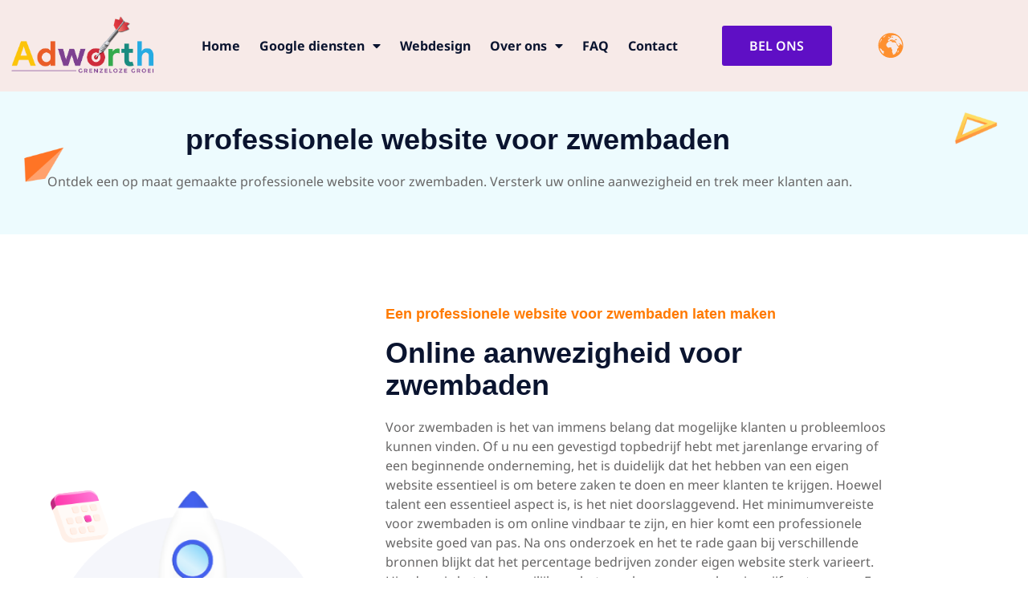

--- FILE ---
content_type: text/html; charset=UTF-8
request_url: https://adworth.nl/professionele-website-voor-zwembaden/
body_size: 23237
content:
<!doctype html>
<html lang="nl-NL" prefix="og: https://ogp.me/ns#">
<head>
	<meta charset="UTF-8">
	<meta name="viewport" content="width=device-width, initial-scale=1">
	<link rel="profile" href="https://gmpg.org/xfn/11">
	
	<!-- This site is optimized with the Yoast SEO Premium plugin v25.7.1 (Yoast SEO v26.8) - https://yoast.com/product/yoast-seo-premium-wordpress/ -->
	<title>professionele website voor zwembaden - Adworth</title>
	<meta name="description" content="Ontdek een op maat gemaakte professionele website voor zwembaden. Versterk uw online aanwezigheid en trek meer klanten aan." />
	<link rel="canonical" href="https://adworth.nl/professionele-website-voor-zwembaden/" />
	<meta property="og:locale" content="nl_NL" />
	<meta property="og:type" content="article" />
	<meta property="og:title" content="professionele website voor zwembaden" />
	<meta property="og:description" content="Ontdek een op maat gemaakte professionele website voor zwembaden. Versterk uw online aanwezigheid en trek meer klanten aan." />
	<meta property="og:url" content="https://adworth.nl/professionele-website-voor-zwembaden/" />
	<meta property="og:site_name" content="Adworth" />
	<meta property="article:publisher" content="https://www.facebook.com/Adworthinternetmarketing/" />
	<meta property="og:image" content="https://adworth.nl/wp-content/uploads/2023/02/Group-1000003717-1.png" />
	<meta name="twitter:card" content="summary_large_image" />
	<meta name="twitter:label1" content="Geschatte leestijd" />
	<meta name="twitter:data1" content="11 minuten" />
	<script type="application/ld+json" class="yoast-schema-graph">{"@context":"https://schema.org","@graph":[{"@type":"WebPage","@id":"https://adworth.nl/professionele-website-voor-zwembaden/","url":"https://adworth.nl/professionele-website-voor-zwembaden/","name":"professionele website voor zwembaden - Adworth","isPartOf":{"@id":"https://adworth.nl/#website"},"primaryImageOfPage":{"@id":"https://adworth.nl/professionele-website-voor-zwembaden/#primaryimage"},"image":{"@id":"https://adworth.nl/professionele-website-voor-zwembaden/#primaryimage"},"thumbnailUrl":"https://adworth.nl/wp-content/uploads/2023/02/Group-1000003717-1.png","datePublished":"2023-09-20T19:39:32+00:00","description":"Ontdek een op maat gemaakte professionele website voor zwembaden. Versterk uw online aanwezigheid en trek meer klanten aan.","breadcrumb":{"@id":"https://adworth.nl/professionele-website-voor-zwembaden/#breadcrumb"},"inLanguage":"nl-NL","potentialAction":[{"@type":"ReadAction","target":["https://adworth.nl/professionele-website-voor-zwembaden/"]}]},{"@type":"ImageObject","inLanguage":"nl-NL","@id":"https://adworth.nl/professionele-website-voor-zwembaden/#primaryimage","url":"https://adworth.nl/wp-content/uploads/2023/02/Group-1000003717-1.png","contentUrl":"https://adworth.nl/wp-content/uploads/2023/02/Group-1000003717-1.png"},{"@type":"BreadcrumbList","@id":"https://adworth.nl/professionele-website-voor-zwembaden/#breadcrumb","itemListElement":[{"@type":"ListItem","position":1,"name":"Home","item":"https://adworth.nl/"},{"@type":"ListItem","position":2,"name":"professionele website voor zwembaden"}]},{"@type":"WebSite","@id":"https://adworth.nl/#website","url":"https://adworth.nl/","name":"Adworth","description":"Grenzeloze Groei","publisher":{"@id":"https://adworth.nl/#organization"},"potentialAction":[{"@type":"SearchAction","target":{"@type":"EntryPoint","urlTemplate":"https://adworth.nl/?s={search_term_string}"},"query-input":{"@type":"PropertyValueSpecification","valueRequired":true,"valueName":"search_term_string"}}],"inLanguage":"nl-NL"},{"@type":"Organization","@id":"https://adworth.nl/#organization","name":"Adworth","alternateName":"Adworth Internet Marketing","url":"https://adworth.nl/","logo":{"@type":"ImageObject","inLanguage":"nl-NL","@id":"https://adworth.nl/#/schema/logo/image/","url":"https://adworth.nl/wp-content/uploads/2023/02/Adworth-Logo.png","contentUrl":"https://adworth.nl/wp-content/uploads/2023/02/Adworth-Logo.png","width":535,"height":215,"caption":"Adworth"},"image":{"@id":"https://adworth.nl/#/schema/logo/image/"},"sameAs":["https://www.facebook.com/Adworthinternetmarketing/"]}]}</script>
	<!-- / Yoast SEO Premium plugin. -->



<!-- Search Engine Optimization door Rank Math PRO - https://rankmath.com/ -->
<title>professionele website voor zwembaden - Adworth</title>
<meta name="description" content="Ontdek een op maat gemaakte professionele website voor zwembaden. Versterk uw online aanwezigheid en trek meer klanten aan."/>
<meta name="robots" content="index, follow, max-snippet:-1, max-video-preview:-1, max-image-preview:large"/>
<link rel="canonical" href="https://adworth.nl/professionele-website-voor-zwembaden/" />
<meta property="og:locale" content="nl_NL" />
<meta property="og:type" content="article" />
<meta property="og:title" content="professionele website voor zwembaden - Adworth" />
<meta property="og:description" content="Ontdek een op maat gemaakte professionele website voor zwembaden. Versterk uw online aanwezigheid en trek meer klanten aan." />
<meta property="og:url" content="https://adworth.nl/professionele-website-voor-zwembaden/" />
<meta property="og:site_name" content="Adworth" />
<meta property="og:image" content="https://adworth.nl/wp-content/uploads/2023/02/Group-1000003717-1.png" />
<meta property="og:image:secure_url" content="https://adworth.nl/wp-content/uploads/2023/02/Group-1000003717-1.png" />
<meta property="og:image:width" content="448" />
<meta property="og:image:height" content="489" />
<meta property="og:image:alt" content="Top Internet Marketing Services in Amsterdam" />
<meta property="og:image:type" content="image/png" />
<meta property="article:published_time" content="2023-09-20T19:39:32+00:00" />
<meta name="twitter:card" content="summary_large_image" />
<meta name="twitter:title" content="professionele website voor zwembaden - Adworth" />
<meta name="twitter:description" content="Ontdek een op maat gemaakte professionele website voor zwembaden. Versterk uw online aanwezigheid en trek meer klanten aan." />
<meta name="twitter:image" content="https://adworth.nl/wp-content/uploads/2023/02/Group-1000003717-1.png" />
<meta name="twitter:label1" content="Tijd om te lezen" />
<meta name="twitter:data1" content="7 minuten" />
<script type="application/ld+json" class="rank-math-schema-pro">{"@context":"https://schema.org","@graph":[{"@type":["Person","Organization"],"@id":"https://adworth.nl/#person","name":"Adworth","logo":{"@type":"ImageObject","@id":"https://adworth.nl/#logo","url":"https://adworth.nl/wp-content/uploads/2023/02/Adworth-Logo.png","contentUrl":"https://adworth.nl/wp-content/uploads/2023/02/Adworth-Logo.png","caption":"Adworth","inLanguage":"nl-NL","width":"535","height":"215"},"image":{"@type":"ImageObject","@id":"https://adworth.nl/#logo","url":"https://adworth.nl/wp-content/uploads/2023/02/Adworth-Logo.png","contentUrl":"https://adworth.nl/wp-content/uploads/2023/02/Adworth-Logo.png","caption":"Adworth","inLanguage":"nl-NL","width":"535","height":"215"}},{"@type":"WebSite","@id":"https://adworth.nl/#website","url":"https://adworth.nl","name":"Adworth","publisher":{"@id":"https://adworth.nl/#person"},"inLanguage":"nl-NL"},{"@type":"ImageObject","@id":"https://adworth.nl/wp-content/uploads/2023/02/Group-1000003717-1.png","url":"https://adworth.nl/wp-content/uploads/2023/02/Group-1000003717-1.png","width":"200","height":"200","inLanguage":"nl-NL"},{"@type":"WebPage","@id":"https://adworth.nl/professionele-website-voor-zwembaden/#webpage","url":"https://adworth.nl/professionele-website-voor-zwembaden/","name":"professionele website voor zwembaden - Adworth","datePublished":"2023-09-20T19:39:32+00:00","dateModified":"2023-09-20T19:39:32+00:00","isPartOf":{"@id":"https://adworth.nl/#website"},"primaryImageOfPage":{"@id":"https://adworth.nl/wp-content/uploads/2023/02/Group-1000003717-1.png"},"inLanguage":"nl-NL"},{"@type":"Person","@id":"https://adworth.nl/author/arnoadworth-nl/","name":"arno@adworth.nl","url":"https://adworth.nl/author/arnoadworth-nl/","image":{"@type":"ImageObject","@id":"https://secure.gravatar.com/avatar/8aa4d51439cfbfe0ec0c2ebf8b8c3191005f89b114a96de372b50f64c2ac9dc4?s=96&amp;d=mm&amp;r=g","url":"https://secure.gravatar.com/avatar/8aa4d51439cfbfe0ec0c2ebf8b8c3191005f89b114a96de372b50f64c2ac9dc4?s=96&amp;d=mm&amp;r=g","caption":"arno@adworth.nl","inLanguage":"nl-NL"},"sameAs":["https://adworth.nl"]},{"@type":"Article","headline":"professionele website voor zwembaden - Adworth","datePublished":"2023-09-20T19:39:32+00:00","dateModified":"2023-09-20T19:39:32+00:00","author":{"@id":"https://adworth.nl/author/arnoadworth-nl/","name":"arno@adworth.nl"},"publisher":{"@id":"https://adworth.nl/#person"},"description":"Ontdek een op maat gemaakte professionele website voor zwembaden. Versterk uw online aanwezigheid en trek meer klanten aan.","name":"professionele website voor zwembaden - Adworth","@id":"https://adworth.nl/professionele-website-voor-zwembaden/#richSnippet","isPartOf":{"@id":"https://adworth.nl/professionele-website-voor-zwembaden/#webpage"},"image":{"@id":"https://adworth.nl/wp-content/uploads/2023/02/Group-1000003717-1.png"},"inLanguage":"nl-NL","mainEntityOfPage":{"@id":"https://adworth.nl/professionele-website-voor-zwembaden/#webpage"}}]}</script>
<!-- /Rank Math WordPress SEO plugin -->

<link rel="alternate" type="application/rss+xml" title="Adworth &raquo; feed" href="https://adworth.nl/feed/" />
<link rel="alternate" title="oEmbed (JSON)" type="application/json+oembed" href="https://adworth.nl/wp-json/oembed/1.0/embed?url=https%3A%2F%2Fadworth.nl%2Fprofessionele-website-voor-zwembaden%2F" />
<link rel="alternate" title="oEmbed (XML)" type="text/xml+oembed" href="https://adworth.nl/wp-json/oembed/1.0/embed?url=https%3A%2F%2Fadworth.nl%2Fprofessionele-website-voor-zwembaden%2F&#038;format=xml" />
<style id='wp-img-auto-sizes-contain-inline-css'>
img:is([sizes=auto i],[sizes^="auto," i]){contain-intrinsic-size:3000px 1500px}
/*# sourceURL=wp-img-auto-sizes-contain-inline-css */
</style>
<style id='wp-emoji-styles-inline-css'>

	img.wp-smiley, img.emoji {
		display: inline !important;
		border: none !important;
		box-shadow: none !important;
		height: 1em !important;
		width: 1em !important;
		margin: 0 0.07em !important;
		vertical-align: -0.1em !important;
		background: none !important;
		padding: 0 !important;
	}
/*# sourceURL=wp-emoji-styles-inline-css */
</style>
<style id='classic-theme-styles-inline-css'>
/*! This file is auto-generated */
.wp-block-button__link{color:#fff;background-color:#32373c;border-radius:9999px;box-shadow:none;text-decoration:none;padding:calc(.667em + 2px) calc(1.333em + 2px);font-size:1.125em}.wp-block-file__button{background:#32373c;color:#fff;text-decoration:none}
/*# sourceURL=/wp-includes/css/classic-themes.min.css */
</style>
<style id='global-styles-inline-css'>
:root{--wp--preset--aspect-ratio--square: 1;--wp--preset--aspect-ratio--4-3: 4/3;--wp--preset--aspect-ratio--3-4: 3/4;--wp--preset--aspect-ratio--3-2: 3/2;--wp--preset--aspect-ratio--2-3: 2/3;--wp--preset--aspect-ratio--16-9: 16/9;--wp--preset--aspect-ratio--9-16: 9/16;--wp--preset--color--black: #000000;--wp--preset--color--cyan-bluish-gray: #abb8c3;--wp--preset--color--white: #ffffff;--wp--preset--color--pale-pink: #f78da7;--wp--preset--color--vivid-red: #cf2e2e;--wp--preset--color--luminous-vivid-orange: #ff6900;--wp--preset--color--luminous-vivid-amber: #fcb900;--wp--preset--color--light-green-cyan: #7bdcb5;--wp--preset--color--vivid-green-cyan: #00d084;--wp--preset--color--pale-cyan-blue: #8ed1fc;--wp--preset--color--vivid-cyan-blue: #0693e3;--wp--preset--color--vivid-purple: #9b51e0;--wp--preset--gradient--vivid-cyan-blue-to-vivid-purple: linear-gradient(135deg,rgb(6,147,227) 0%,rgb(155,81,224) 100%);--wp--preset--gradient--light-green-cyan-to-vivid-green-cyan: linear-gradient(135deg,rgb(122,220,180) 0%,rgb(0,208,130) 100%);--wp--preset--gradient--luminous-vivid-amber-to-luminous-vivid-orange: linear-gradient(135deg,rgb(252,185,0) 0%,rgb(255,105,0) 100%);--wp--preset--gradient--luminous-vivid-orange-to-vivid-red: linear-gradient(135deg,rgb(255,105,0) 0%,rgb(207,46,46) 100%);--wp--preset--gradient--very-light-gray-to-cyan-bluish-gray: linear-gradient(135deg,rgb(238,238,238) 0%,rgb(169,184,195) 100%);--wp--preset--gradient--cool-to-warm-spectrum: linear-gradient(135deg,rgb(74,234,220) 0%,rgb(151,120,209) 20%,rgb(207,42,186) 40%,rgb(238,44,130) 60%,rgb(251,105,98) 80%,rgb(254,248,76) 100%);--wp--preset--gradient--blush-light-purple: linear-gradient(135deg,rgb(255,206,236) 0%,rgb(152,150,240) 100%);--wp--preset--gradient--blush-bordeaux: linear-gradient(135deg,rgb(254,205,165) 0%,rgb(254,45,45) 50%,rgb(107,0,62) 100%);--wp--preset--gradient--luminous-dusk: linear-gradient(135deg,rgb(255,203,112) 0%,rgb(199,81,192) 50%,rgb(65,88,208) 100%);--wp--preset--gradient--pale-ocean: linear-gradient(135deg,rgb(255,245,203) 0%,rgb(182,227,212) 50%,rgb(51,167,181) 100%);--wp--preset--gradient--electric-grass: linear-gradient(135deg,rgb(202,248,128) 0%,rgb(113,206,126) 100%);--wp--preset--gradient--midnight: linear-gradient(135deg,rgb(2,3,129) 0%,rgb(40,116,252) 100%);--wp--preset--font-size--small: 13px;--wp--preset--font-size--medium: 20px;--wp--preset--font-size--large: 36px;--wp--preset--font-size--x-large: 42px;--wp--preset--spacing--20: 0.44rem;--wp--preset--spacing--30: 0.67rem;--wp--preset--spacing--40: 1rem;--wp--preset--spacing--50: 1.5rem;--wp--preset--spacing--60: 2.25rem;--wp--preset--spacing--70: 3.38rem;--wp--preset--spacing--80: 5.06rem;--wp--preset--shadow--natural: 6px 6px 9px rgba(0, 0, 0, 0.2);--wp--preset--shadow--deep: 12px 12px 50px rgba(0, 0, 0, 0.4);--wp--preset--shadow--sharp: 6px 6px 0px rgba(0, 0, 0, 0.2);--wp--preset--shadow--outlined: 6px 6px 0px -3px rgb(255, 255, 255), 6px 6px rgb(0, 0, 0);--wp--preset--shadow--crisp: 6px 6px 0px rgb(0, 0, 0);}:where(.is-layout-flex){gap: 0.5em;}:where(.is-layout-grid){gap: 0.5em;}body .is-layout-flex{display: flex;}.is-layout-flex{flex-wrap: wrap;align-items: center;}.is-layout-flex > :is(*, div){margin: 0;}body .is-layout-grid{display: grid;}.is-layout-grid > :is(*, div){margin: 0;}:where(.wp-block-columns.is-layout-flex){gap: 2em;}:where(.wp-block-columns.is-layout-grid){gap: 2em;}:where(.wp-block-post-template.is-layout-flex){gap: 1.25em;}:where(.wp-block-post-template.is-layout-grid){gap: 1.25em;}.has-black-color{color: var(--wp--preset--color--black) !important;}.has-cyan-bluish-gray-color{color: var(--wp--preset--color--cyan-bluish-gray) !important;}.has-white-color{color: var(--wp--preset--color--white) !important;}.has-pale-pink-color{color: var(--wp--preset--color--pale-pink) !important;}.has-vivid-red-color{color: var(--wp--preset--color--vivid-red) !important;}.has-luminous-vivid-orange-color{color: var(--wp--preset--color--luminous-vivid-orange) !important;}.has-luminous-vivid-amber-color{color: var(--wp--preset--color--luminous-vivid-amber) !important;}.has-light-green-cyan-color{color: var(--wp--preset--color--light-green-cyan) !important;}.has-vivid-green-cyan-color{color: var(--wp--preset--color--vivid-green-cyan) !important;}.has-pale-cyan-blue-color{color: var(--wp--preset--color--pale-cyan-blue) !important;}.has-vivid-cyan-blue-color{color: var(--wp--preset--color--vivid-cyan-blue) !important;}.has-vivid-purple-color{color: var(--wp--preset--color--vivid-purple) !important;}.has-black-background-color{background-color: var(--wp--preset--color--black) !important;}.has-cyan-bluish-gray-background-color{background-color: var(--wp--preset--color--cyan-bluish-gray) !important;}.has-white-background-color{background-color: var(--wp--preset--color--white) !important;}.has-pale-pink-background-color{background-color: var(--wp--preset--color--pale-pink) !important;}.has-vivid-red-background-color{background-color: var(--wp--preset--color--vivid-red) !important;}.has-luminous-vivid-orange-background-color{background-color: var(--wp--preset--color--luminous-vivid-orange) !important;}.has-luminous-vivid-amber-background-color{background-color: var(--wp--preset--color--luminous-vivid-amber) !important;}.has-light-green-cyan-background-color{background-color: var(--wp--preset--color--light-green-cyan) !important;}.has-vivid-green-cyan-background-color{background-color: var(--wp--preset--color--vivid-green-cyan) !important;}.has-pale-cyan-blue-background-color{background-color: var(--wp--preset--color--pale-cyan-blue) !important;}.has-vivid-cyan-blue-background-color{background-color: var(--wp--preset--color--vivid-cyan-blue) !important;}.has-vivid-purple-background-color{background-color: var(--wp--preset--color--vivid-purple) !important;}.has-black-border-color{border-color: var(--wp--preset--color--black) !important;}.has-cyan-bluish-gray-border-color{border-color: var(--wp--preset--color--cyan-bluish-gray) !important;}.has-white-border-color{border-color: var(--wp--preset--color--white) !important;}.has-pale-pink-border-color{border-color: var(--wp--preset--color--pale-pink) !important;}.has-vivid-red-border-color{border-color: var(--wp--preset--color--vivid-red) !important;}.has-luminous-vivid-orange-border-color{border-color: var(--wp--preset--color--luminous-vivid-orange) !important;}.has-luminous-vivid-amber-border-color{border-color: var(--wp--preset--color--luminous-vivid-amber) !important;}.has-light-green-cyan-border-color{border-color: var(--wp--preset--color--light-green-cyan) !important;}.has-vivid-green-cyan-border-color{border-color: var(--wp--preset--color--vivid-green-cyan) !important;}.has-pale-cyan-blue-border-color{border-color: var(--wp--preset--color--pale-cyan-blue) !important;}.has-vivid-cyan-blue-border-color{border-color: var(--wp--preset--color--vivid-cyan-blue) !important;}.has-vivid-purple-border-color{border-color: var(--wp--preset--color--vivid-purple) !important;}.has-vivid-cyan-blue-to-vivid-purple-gradient-background{background: var(--wp--preset--gradient--vivid-cyan-blue-to-vivid-purple) !important;}.has-light-green-cyan-to-vivid-green-cyan-gradient-background{background: var(--wp--preset--gradient--light-green-cyan-to-vivid-green-cyan) !important;}.has-luminous-vivid-amber-to-luminous-vivid-orange-gradient-background{background: var(--wp--preset--gradient--luminous-vivid-amber-to-luminous-vivid-orange) !important;}.has-luminous-vivid-orange-to-vivid-red-gradient-background{background: var(--wp--preset--gradient--luminous-vivid-orange-to-vivid-red) !important;}.has-very-light-gray-to-cyan-bluish-gray-gradient-background{background: var(--wp--preset--gradient--very-light-gray-to-cyan-bluish-gray) !important;}.has-cool-to-warm-spectrum-gradient-background{background: var(--wp--preset--gradient--cool-to-warm-spectrum) !important;}.has-blush-light-purple-gradient-background{background: var(--wp--preset--gradient--blush-light-purple) !important;}.has-blush-bordeaux-gradient-background{background: var(--wp--preset--gradient--blush-bordeaux) !important;}.has-luminous-dusk-gradient-background{background: var(--wp--preset--gradient--luminous-dusk) !important;}.has-pale-ocean-gradient-background{background: var(--wp--preset--gradient--pale-ocean) !important;}.has-electric-grass-gradient-background{background: var(--wp--preset--gradient--electric-grass) !important;}.has-midnight-gradient-background{background: var(--wp--preset--gradient--midnight) !important;}.has-small-font-size{font-size: var(--wp--preset--font-size--small) !important;}.has-medium-font-size{font-size: var(--wp--preset--font-size--medium) !important;}.has-large-font-size{font-size: var(--wp--preset--font-size--large) !important;}.has-x-large-font-size{font-size: var(--wp--preset--font-size--x-large) !important;}
:where(.wp-block-post-template.is-layout-flex){gap: 1.25em;}:where(.wp-block-post-template.is-layout-grid){gap: 1.25em;}
:where(.wp-block-term-template.is-layout-flex){gap: 1.25em;}:where(.wp-block-term-template.is-layout-grid){gap: 1.25em;}
:where(.wp-block-columns.is-layout-flex){gap: 2em;}:where(.wp-block-columns.is-layout-grid){gap: 2em;}
:root :where(.wp-block-pullquote){font-size: 1.5em;line-height: 1.6;}
/*# sourceURL=global-styles-inline-css */
</style>
<link rel='stylesheet' id='parent-style-css' href='https://adworth.nl/wp-content/themes/hello-elementor/style.css?ver=6.9' media='all' />
<link rel='stylesheet' id='child-style-css' href='https://adworth.nl/wp-content/themes/adworth-child/style.css?ver=6.9' media='all' />
<link rel='stylesheet' id='hello-elementor-css' href='https://adworth.nl/wp-content/themes/hello-elementor/style.min.css?ver=3.1.1' media='all' />
<link rel='stylesheet' id='hello-elementor-theme-style-css' href='https://adworth.nl/wp-content/themes/hello-elementor/theme.min.css?ver=3.1.1' media='all' />
<link rel='stylesheet' id='hello-elementor-header-footer-css' href='https://adworth.nl/wp-content/themes/hello-elementor/header-footer.min.css?ver=3.1.1' media='all' />
<link rel='stylesheet' id='elementor-frontend-css' href='https://adworth.nl/wp-content/plugins/elementor/assets/css/frontend.min.css?ver=3.34.2' media='all' />
<link rel='stylesheet' id='elementor-post-6-css' href='https://adworth.nl/wp-content/uploads/elementor/css/post-6.css?ver=1768969679' media='all' />
<link rel='stylesheet' id='widget-image-css' href='https://adworth.nl/wp-content/plugins/elementor/assets/css/widget-image.min.css?ver=3.34.2' media='all' />
<link rel='stylesheet' id='widget-nav-menu-css' href='https://adworth.nl/wp-content/plugins/elementor-pro/assets/css/widget-nav-menu.min.css?ver=3.34.0' media='all' />
<link rel='stylesheet' id='e-animation-pulse-grow-css' href='https://adworth.nl/wp-content/plugins/elementor/assets/lib/animations/styles/e-animation-pulse-grow.min.css?ver=3.34.2' media='all' />
<link rel='stylesheet' id='widget-image-box-css' href='https://adworth.nl/wp-content/plugins/elementor/assets/css/widget-image-box.min.css?ver=3.34.2' media='all' />
<link rel='stylesheet' id='widget-form-css' href='https://adworth.nl/wp-content/plugins/elementor-pro/assets/css/widget-form.min.css?ver=3.34.0' media='all' />
<link rel='stylesheet' id='widget-heading-css' href='https://adworth.nl/wp-content/plugins/elementor/assets/css/widget-heading.min.css?ver=3.34.2' media='all' />
<link rel='stylesheet' id='widget-icon-list-css' href='https://adworth.nl/wp-content/plugins/elementor/assets/css/widget-icon-list.min.css?ver=3.34.2' media='all' />
<link rel='stylesheet' id='widget-google_maps-css' href='https://adworth.nl/wp-content/plugins/elementor/assets/css/widget-google_maps.min.css?ver=3.34.2' media='all' />
<link rel='stylesheet' id='widget-social-icons-css' href='https://adworth.nl/wp-content/plugins/elementor/assets/css/widget-social-icons.min.css?ver=3.34.2' media='all' />
<link rel='stylesheet' id='e-apple-webkit-css' href='https://adworth.nl/wp-content/plugins/elementor/assets/css/conditionals/apple-webkit.min.css?ver=3.34.2' media='all' />
<link rel='stylesheet' id='elementor-icons-css' href='https://adworth.nl/wp-content/plugins/elementor/assets/lib/eicons/css/elementor-icons.min.css?ver=5.46.0' media='all' />
<link rel='stylesheet' id='lae-animate-css' href='https://adworth.nl/wp-content/plugins/addons-for-elementor/assets/css/lib/animate.css?ver=9.0' media='all' />
<link rel='stylesheet' id='lae-sliders-styles-css' href='https://adworth.nl/wp-content/plugins/addons-for-elementor/assets/css/lib/sliders.min.css?ver=9.0' media='all' />
<link rel='stylesheet' id='lae-icomoon-styles-css' href='https://adworth.nl/wp-content/plugins/addons-for-elementor/assets/css/icomoon.css?ver=9.0' media='all' />
<link rel='stylesheet' id='lae-frontend-styles-css' href='https://adworth.nl/wp-content/plugins/addons-for-elementor/assets/css/lae-frontend.css?ver=9.0' media='all' />
<link rel='stylesheet' id='lae-grid-styles-css' href='https://adworth.nl/wp-content/plugins/addons-for-elementor/assets/css/lae-grid.css?ver=9.0' media='all' />
<link rel='stylesheet' id='lae-widgets-styles-css' href='https://adworth.nl/wp-content/plugins/addons-for-elementor/assets/css/widgets/lae-widgets.min.css?ver=9.0' media='all' />
<link rel='stylesheet' id='she-header-style-css' href='https://adworth.nl/wp-content/plugins/sticky-header-effects-for-elementor/assets/css/she-header-style.css?ver=2.1.6' media='all' />
<link rel='stylesheet' id='e-animation-bounceInRight-css' href='https://adworth.nl/wp-content/plugins/elementor/assets/lib/animations/styles/bounceInRight.min.css?ver=3.34.2' media='all' />
<link rel='stylesheet' id='e-animation-push-css' href='https://adworth.nl/wp-content/plugins/elementor/assets/lib/animations/styles/e-animation-push.min.css?ver=3.34.2' media='all' />
<link rel='stylesheet' id='e-animation-bounceInLeft-css' href='https://adworth.nl/wp-content/plugins/elementor/assets/lib/animations/styles/bounceInLeft.min.css?ver=3.34.2' media='all' />
<link rel='stylesheet' id='e-animation-fadeInLeft-css' href='https://adworth.nl/wp-content/plugins/elementor/assets/lib/animations/styles/fadeInLeft.min.css?ver=3.34.2' media='all' />
<link rel='stylesheet' id='e-animation-fadeInRight-css' href='https://adworth.nl/wp-content/plugins/elementor/assets/lib/animations/styles/fadeInRight.min.css?ver=3.34.2' media='all' />
<link rel='stylesheet' id='elementor-post-8269-css' href='https://adworth.nl/wp-content/uploads/elementor/css/post-8269.css?ver=1768998172' media='all' />
<link rel='stylesheet' id='elementor-post-4689-css' href='https://adworth.nl/wp-content/uploads/elementor/css/post-4689.css?ver=1768969680' media='all' />
<link rel='stylesheet' id='elementor-post-4716-css' href='https://adworth.nl/wp-content/uploads/elementor/css/post-4716.css?ver=1768995024' media='all' />
<link rel='stylesheet' id='eael-general-css' href='https://adworth.nl/wp-content/plugins/essential-addons-for-elementor-lite/assets/front-end/css/view/general.min.css?ver=6.5.5' media='all' />
<link rel='stylesheet' id='elementor-gf-local-notosans-css' href='https://adworth.nl/wp-content/uploads/elementor/google-fonts/css/notosans.css?ver=1742228768' media='all' />
<link rel='stylesheet' id='elementor-icons-shared-0-css' href='https://adworth.nl/wp-content/plugins/elementor/assets/lib/font-awesome/css/fontawesome.min.css?ver=5.15.3' media='all' />
<link rel='stylesheet' id='elementor-icons-fa-solid-css' href='https://adworth.nl/wp-content/plugins/elementor/assets/lib/font-awesome/css/solid.min.css?ver=5.15.3' media='all' />
<link rel='stylesheet' id='elementor-icons-fa-brands-css' href='https://adworth.nl/wp-content/plugins/elementor/assets/lib/font-awesome/css/brands.min.css?ver=5.15.3' media='all' />
<script src="https://adworth.nl/wp-includes/js/jquery/jquery.min.js?ver=3.7.1" id="jquery-core-js"></script>
<script src="https://adworth.nl/wp-includes/js/jquery/jquery-migrate.min.js?ver=3.4.1" id="jquery-migrate-js"></script>
<script src="https://adworth.nl/wp-content/plugins/sticky-header-effects-for-elementor/assets/js/she-header.js?ver=2.1.6" id="she-header-js"></script>
<link rel="https://api.w.org/" href="https://adworth.nl/wp-json/" /><link rel="alternate" title="JSON" type="application/json" href="https://adworth.nl/wp-json/wp/v2/pages/8269" /><link rel="EditURI" type="application/rsd+xml" title="RSD" href="https://adworth.nl/xmlrpc.php?rsd" />
<meta name="generator" content="WordPress 6.9" />
<link rel='shortlink' href='https://adworth.nl/?p=8269' />
        <script type="text/javascript">
            ( function () {
                window.lae_fs = { can_use_premium_code: false};
            } )();
        </script>
        <meta name="google-site-verification" content="zPnXM5Lqe0O0Hdv49hqDOQjqVpjm7SK4SKMLqqn38ZE" />

<!-- Google tag (gtag.js) -->
<script async src="https://www.googletagmanager.com/gtag/js?id=G-JWJ6RV6NH7"></script>
<script>
  window.dataLayer = window.dataLayer || [];
  function gtag(){dataLayer.push(arguments);}
  gtag('js', new Date());
  gtag('config', 'G-JWJ6RV6NH7');
</script>

<!-- Organization schema for Adworth (LLM + SEO optimized) -->
<script type="application/ld+json">
{
  "@context": "https://schema.org",
  "@type": "Organization",
  "name": "Adworth",
  "url": "https://adworth.nl/",
  "email": "arno@adworth.nl",
  "telephone": "+31620592348",
  "address": {
    "@type": "PostalAddress",
    "streetAddress": "Weesperstraat 107",
    "postalCode": "1118 VN",
    "addressLocality": "Amsterdam",
    "addressCountry": "NL"
  },
  "contactPoint": [
    {
      "@type": "ContactPoint",
      "contactType": "sales",
      "telephone": "+31620592348",
      "email": "arno@adworth.nl",
      "availableLanguage": ["en", "nl"]
    },
    {
      "@type": "ContactPoint",
      "contactType": "sales",
      "url": "https://wa.me/31620592348",
      "availableLanguage": ["en", "nl"]
    }
  ],
  "sameAs": [
    "https://wa.me/31620592348",
    "https://cal.com/adworth/b2b-google-ads-strategy-call",
    "https://t.me/Adworth"
  ]
}
</script>

<!-- Website entity -->
<script type="application/ld+json">
{
  "@context": "https://schema.org",
  "@type": "WebSite",
  "name": "Adworth",
  "url": "https://adworth.nl/"
}
</script><meta name="generator" content="Elementor 3.34.2; features: additional_custom_breakpoints; settings: css_print_method-external, google_font-enabled, font_display-swap">
			<style>
				.e-con.e-parent:nth-of-type(n+4):not(.e-lazyloaded):not(.e-no-lazyload),
				.e-con.e-parent:nth-of-type(n+4):not(.e-lazyloaded):not(.e-no-lazyload) * {
					background-image: none !important;
				}
				@media screen and (max-height: 1024px) {
					.e-con.e-parent:nth-of-type(n+3):not(.e-lazyloaded):not(.e-no-lazyload),
					.e-con.e-parent:nth-of-type(n+3):not(.e-lazyloaded):not(.e-no-lazyload) * {
						background-image: none !important;
					}
				}
				@media screen and (max-height: 640px) {
					.e-con.e-parent:nth-of-type(n+2):not(.e-lazyloaded):not(.e-no-lazyload),
					.e-con.e-parent:nth-of-type(n+2):not(.e-lazyloaded):not(.e-no-lazyload) * {
						background-image: none !important;
					}
				}
			</style>
			<script type="text/javascript">
_linkedin_partner_id = "654417";
window._linkedin_data_partner_ids = window._linkedin_data_partner_ids || [];
window._linkedin_data_partner_ids.push(_linkedin_partner_id);
</script><script type="text/javascript">
(function(l) {
if (!l){window.lintrk = function(a,b){window.lintrk.q.push([a,b])};
window.lintrk.q=[]}
var s = document.getElementsByTagName("script")[0];
var b = document.createElement("script");
b.type = "text/javascript";b.async = true;
b.src = "https://snap.licdn.com/li.lms-analytics/insight.min.js";
s.parentNode.insertBefore(b, s);})(window.lintrk);
</script>
<noscript>
<img height="1" width="1" style="display:none;" alt="" src="https://px.ads.linkedin.com/collect/?pid=654417&fmt=gif" />
</noscript><script>
    window.dataLayer = window.dataLayer || [];
    function gtag() {
        dataLayer.push(arguments);
    }
    gtag("consent", "default", {
        ad_storage: "denied",
        ad_user_data: "denied", 
        ad_personalization: "denied",
        analytics_storage: "denied",
        functionality_storage: "denied",
        personalization_storage: "denied",
        security_storage: "granted",
        wait_for_update: 2000,
    });
    gtag("set", "ads_data_redaction", true);
    gtag("set", "url_passthrough", true);
</script>
<!-- Google Tag Manager -->
<script>(function(w,d,s,l,i){w[l]=w[l]||[];w[l].push({'gtm.start':
new Date().getTime(),event:'gtm.js'});var f=d.getElementsByTagName(s)[0],
j=d.createElement(s),dl=l!='dataLayer'?'&l='+l:'';j.async=true;j.src=
'https://www.googletagmanager.com/gtm.js?id='+i+dl;f.parentNode.insertBefore(j,f);
})(window,document,'script','dataLayer','GTM-TSP9RV9');</script>
<!-- End Google Tag Manager --><link rel="icon" href="https://adworth.nl/wp-content/uploads/2023/02/Adworth-Fav-150x150.png" sizes="32x32" />
<link rel="icon" href="https://adworth.nl/wp-content/uploads/2023/02/Adworth-Fav-300x300.png" sizes="192x192" />
<link rel="apple-touch-icon" href="https://adworth.nl/wp-content/uploads/2023/02/Adworth-Fav-300x300.png" />
<meta name="msapplication-TileImage" content="https://adworth.nl/wp-content/uploads/2023/02/Adworth-Fav-300x300.png" />
		<style id="wp-custom-css">
			.adp .lae-taxonomy-filter, .adp .lae-terms {
    display: none!important;
}
.gt_switcher {
	width: 87px !important;
	position: absolute!important;
	top: -10px!important;
	left: -10px!important;
}
.elementor-nav-menu--main .elementor-nav-menu a{
    padding: 13px ;
}
.gglobe {
    height: 35px!important;
    width: 35px!important;
	margin-left:auto;
}		</style>
		</head>
<body class="wp-singular page-template-default page page-id-8269 wp-custom-logo wp-theme-hello-elementor wp-child-theme-adworth-child elementor-default elementor-kit-6 elementor-page elementor-page-8269">

<!-- Google Tag Manager (noscript) -->
<noscript><iframe src="https://www.googletagmanager.com/ns.html?id=GTM-TSP9RV9"
height="0" width="0" style="display:none;visibility:hidden"></iframe></noscript>
<!-- End Google Tag Manager (noscript) -->
<a class="skip-link screen-reader-text" href="#content">Ga naar de inhoud</a>

		<header data-elementor-type="header" data-elementor-id="4689" class="elementor elementor-4689 elementor-location-header" data-elementor-post-type="elementor_library">
					<section class="elementor-section elementor-top-section elementor-element elementor-element-eb8600b elementor-section-content-middle she-header-yes elementor-section-boxed elementor-section-height-default elementor-section-height-default" data-id="eb8600b" data-element_type="section" data-settings="{&quot;background_background&quot;:&quot;classic&quot;,&quot;transparent&quot;:&quot;yes&quot;,&quot;transparent_on&quot;:[&quot;desktop&quot;,&quot;tablet&quot;,&quot;mobile&quot;],&quot;scroll_distance&quot;:{&quot;unit&quot;:&quot;px&quot;,&quot;size&quot;:60,&quot;sizes&quot;:[]},&quot;scroll_distance_tablet&quot;:{&quot;unit&quot;:&quot;px&quot;,&quot;size&quot;:&quot;&quot;,&quot;sizes&quot;:[]},&quot;scroll_distance_mobile&quot;:{&quot;unit&quot;:&quot;px&quot;,&quot;size&quot;:&quot;&quot;,&quot;sizes&quot;:[]},&quot;she_offset_top&quot;:{&quot;unit&quot;:&quot;px&quot;,&quot;size&quot;:0,&quot;sizes&quot;:[]},&quot;she_offset_top_tablet&quot;:{&quot;unit&quot;:&quot;px&quot;,&quot;size&quot;:&quot;&quot;,&quot;sizes&quot;:[]},&quot;she_offset_top_mobile&quot;:{&quot;unit&quot;:&quot;px&quot;,&quot;size&quot;:&quot;&quot;,&quot;sizes&quot;:[]},&quot;she_width&quot;:{&quot;unit&quot;:&quot;%&quot;,&quot;size&quot;:100,&quot;sizes&quot;:[]},&quot;she_width_tablet&quot;:{&quot;unit&quot;:&quot;px&quot;,&quot;size&quot;:&quot;&quot;,&quot;sizes&quot;:[]},&quot;she_width_mobile&quot;:{&quot;unit&quot;:&quot;px&quot;,&quot;size&quot;:&quot;&quot;,&quot;sizes&quot;:[]},&quot;she_padding&quot;:{&quot;unit&quot;:&quot;px&quot;,&quot;top&quot;:0,&quot;right&quot;:&quot;&quot;,&quot;bottom&quot;:0,&quot;left&quot;:&quot;&quot;,&quot;isLinked&quot;:true},&quot;she_padding_tablet&quot;:{&quot;unit&quot;:&quot;px&quot;,&quot;top&quot;:&quot;&quot;,&quot;right&quot;:&quot;&quot;,&quot;bottom&quot;:&quot;&quot;,&quot;left&quot;:&quot;&quot;,&quot;isLinked&quot;:true},&quot;she_padding_mobile&quot;:{&quot;unit&quot;:&quot;px&quot;,&quot;top&quot;:&quot;&quot;,&quot;right&quot;:&quot;&quot;,&quot;bottom&quot;:&quot;&quot;,&quot;left&quot;:&quot;&quot;,&quot;isLinked&quot;:true}}">
						<div class="elementor-container elementor-column-gap-default">
					<div class="elementor-column elementor-col-25 elementor-top-column elementor-element elementor-element-b7425e1" data-id="b7425e1" data-element_type="column">
			<div class="elementor-widget-wrap elementor-element-populated">
						<div class="elementor-element elementor-element-93fc391 elementor-widget elementor-widget-theme-site-logo elementor-widget-image" data-id="93fc391" data-element_type="widget" data-widget_type="theme-site-logo.default">
				<div class="elementor-widget-container">
											<a href="https://adworth.nl">
			<img width="535" height="215" src="https://adworth.nl/wp-content/uploads/2023/02/Adworth-Logo.png" class="attachment-full size-full wp-image-11718" alt="" srcset="https://adworth.nl/wp-content/uploads/2023/02/Adworth-Logo.png 535w, https://adworth.nl/wp-content/uploads/2023/02/Adworth-Logo-300x121.png 300w" sizes="(max-width: 535px) 100vw, 535px" />				</a>
											</div>
				</div>
					</div>
		</div>
				<div class="elementor-column elementor-col-25 elementor-top-column elementor-element elementor-element-2118db3" data-id="2118db3" data-element_type="column">
			<div class="elementor-widget-wrap elementor-element-populated">
						<div class="elementor-element elementor-element-4bc841b elementor-nav-menu__align-center elementor-nav-menu--stretch elementor-nav-menu__text-align-center elementor-nav-menu--dropdown-tablet elementor-nav-menu--toggle elementor-nav-menu--burger elementor-widget elementor-widget-nav-menu" data-id="4bc841b" data-element_type="widget" data-settings="{&quot;full_width&quot;:&quot;stretch&quot;,&quot;layout&quot;:&quot;horizontal&quot;,&quot;submenu_icon&quot;:{&quot;value&quot;:&quot;&lt;i class=\&quot;fas fa-caret-down\&quot; aria-hidden=\&quot;true\&quot;&gt;&lt;\/i&gt;&quot;,&quot;library&quot;:&quot;fa-solid&quot;},&quot;toggle&quot;:&quot;burger&quot;}" data-widget_type="nav-menu.default">
				<div class="elementor-widget-container">
								<nav aria-label="Menu" class="elementor-nav-menu--main elementor-nav-menu__container elementor-nav-menu--layout-horizontal e--pointer-none">
				<ul id="menu-1-4bc841b" class="elementor-nav-menu"><li class="menu-item menu-item-type-post_type menu-item-object-page menu-item-home menu-item-148"><a href="https://adworth.nl/" class="elementor-item">Home</a></li>
<li class="menu-item menu-item-type-post_type menu-item-object-page menu-item-has-children menu-item-155"><a href="https://adworth.nl/onze-diensten/" class="elementor-item">Google diensten</a>
<ul class="sub-menu elementor-nav-menu--dropdown">
	<li class="menu-item menu-item-type-post_type menu-item-object-page menu-item-992"><a href="https://adworth.nl/search-engine-advertising/" class="elementor-sub-item">SEA</a></li>
	<li class="menu-item menu-item-type-post_type menu-item-object-page menu-item-989"><a href="https://adworth.nl/seo-expert/" class="elementor-sub-item">SEO</a></li>
	<li class="menu-item menu-item-type-post_type menu-item-object-page menu-item-2621"><a href="https://adworth.nl/google-analytics/" class="elementor-sub-item">Google Analytics</a></li>
</ul>
</li>
<li class="menu-item menu-item-type-post_type menu-item-object-page menu-item-991"><a href="https://adworth.nl/web-design/" class="elementor-item">Webdesign</a></li>
<li class="menu-item menu-item-type-post_type menu-item-object-page menu-item-has-children menu-item-149"><a href="https://adworth.nl/over-ons/" class="elementor-item">Over ons</a>
<ul class="sub-menu elementor-nav-menu--dropdown">
	<li class="menu-item menu-item-type-post_type menu-item-object-post menu-item-13343"><a href="https://adworth.nl/goed-bureau-voor-google-ads-hulp-in-nederland-en-internationaal/" class="elementor-sub-item">Over Adworth (en Arno)</a></li>
	<li class="menu-item menu-item-type-post_type menu-item-object-page menu-item-12889"><a href="https://adworth.nl/partner-programma/" class="elementor-sub-item">Adworth Partner Programma</a></li>
	<li class="menu-item menu-item-type-post_type menu-item-object-page menu-item-9318"><a href="https://adworth.nl/projecten/" class="elementor-sub-item">Projecten</a></li>
</ul>
</li>
<li class="menu-item menu-item-type-post_type menu-item-object-page menu-item-151"><a href="https://adworth.nl/faq/" class="elementor-item">FAQ</a></li>
<li class="menu-item menu-item-type-post_type menu-item-object-page menu-item-150"><a href="https://adworth.nl/contact-adworth/" class="elementor-item">Contact</a></li>
</ul>			</nav>
					<div class="elementor-menu-toggle" role="button" tabindex="0" aria-label="Menu Toggle" aria-expanded="false">
			<i aria-hidden="true" role="presentation" class="elementor-menu-toggle__icon--open eicon-menu-bar"></i><i aria-hidden="true" role="presentation" class="elementor-menu-toggle__icon--close eicon-close"></i>		</div>
					<nav class="elementor-nav-menu--dropdown elementor-nav-menu__container" aria-hidden="true">
				<ul id="menu-2-4bc841b" class="elementor-nav-menu"><li class="menu-item menu-item-type-post_type menu-item-object-page menu-item-home menu-item-148"><a href="https://adworth.nl/" class="elementor-item" tabindex="-1">Home</a></li>
<li class="menu-item menu-item-type-post_type menu-item-object-page menu-item-has-children menu-item-155"><a href="https://adworth.nl/onze-diensten/" class="elementor-item" tabindex="-1">Google diensten</a>
<ul class="sub-menu elementor-nav-menu--dropdown">
	<li class="menu-item menu-item-type-post_type menu-item-object-page menu-item-992"><a href="https://adworth.nl/search-engine-advertising/" class="elementor-sub-item" tabindex="-1">SEA</a></li>
	<li class="menu-item menu-item-type-post_type menu-item-object-page menu-item-989"><a href="https://adworth.nl/seo-expert/" class="elementor-sub-item" tabindex="-1">SEO</a></li>
	<li class="menu-item menu-item-type-post_type menu-item-object-page menu-item-2621"><a href="https://adworth.nl/google-analytics/" class="elementor-sub-item" tabindex="-1">Google Analytics</a></li>
</ul>
</li>
<li class="menu-item menu-item-type-post_type menu-item-object-page menu-item-991"><a href="https://adworth.nl/web-design/" class="elementor-item" tabindex="-1">Webdesign</a></li>
<li class="menu-item menu-item-type-post_type menu-item-object-page menu-item-has-children menu-item-149"><a href="https://adworth.nl/over-ons/" class="elementor-item" tabindex="-1">Over ons</a>
<ul class="sub-menu elementor-nav-menu--dropdown">
	<li class="menu-item menu-item-type-post_type menu-item-object-post menu-item-13343"><a href="https://adworth.nl/goed-bureau-voor-google-ads-hulp-in-nederland-en-internationaal/" class="elementor-sub-item" tabindex="-1">Over Adworth (en Arno)</a></li>
	<li class="menu-item menu-item-type-post_type menu-item-object-page menu-item-12889"><a href="https://adworth.nl/partner-programma/" class="elementor-sub-item" tabindex="-1">Adworth Partner Programma</a></li>
	<li class="menu-item menu-item-type-post_type menu-item-object-page menu-item-9318"><a href="https://adworth.nl/projecten/" class="elementor-sub-item" tabindex="-1">Projecten</a></li>
</ul>
</li>
<li class="menu-item menu-item-type-post_type menu-item-object-page menu-item-151"><a href="https://adworth.nl/faq/" class="elementor-item" tabindex="-1">FAQ</a></li>
<li class="menu-item menu-item-type-post_type menu-item-object-page menu-item-150"><a href="https://adworth.nl/contact-adworth/" class="elementor-item" tabindex="-1">Contact</a></li>
</ul>			</nav>
						</div>
				</div>
					</div>
		</div>
				<div class="elementor-column elementor-col-25 elementor-top-column elementor-element elementor-element-5043de5" data-id="5043de5" data-element_type="column">
			<div class="elementor-widget-wrap elementor-element-populated">
						<div class="elementor-element elementor-element-ca34a30 elementor-align-justify Phone elementor-widget elementor-widget-button" data-id="ca34a30" data-element_type="widget" data-widget_type="button.default">
				<div class="elementor-widget-container">
									<div class="elementor-button-wrapper">
					<a class="elementor-button elementor-button-link elementor-size-sm" href="tel:+31620592348">
						<span class="elementor-button-content-wrapper">
									<span class="elementor-button-text">BEL ONS</span>
					</span>
					</a>
				</div>
								</div>
				</div>
					</div>
		</div>
				<div class="elementor-column elementor-col-25 elementor-top-column elementor-element elementor-element-c935bf0" data-id="c935bf0" data-element_type="column">
			<div class="elementor-widget-wrap elementor-element-populated">
						<div class="elementor-element elementor-element-cbd0d19 elementor-widget elementor-widget-shortcode" data-id="cbd0d19" data-element_type="widget" data-widget_type="shortcode.default">
				<div class="elementor-widget-container">
							<div class="elementor-shortcode"><div class="gtranslate_wrapper" id="gt-wrapper-80861641"></div></div>
						</div>
				</div>
					</div>
		</div>
					</div>
		</section>
				</header>
		
<main id="content" class="site-main post-8269 page type-page status-publish hentry">

	
	<div class="page-content">
				<div data-elementor-type="wp-post" data-elementor-id="8269" class="elementor elementor-8269" data-elementor-post-type="page">
						<section class="elementor-section elementor-top-section elementor-element elementor-element-661673d3 elementor-section-boxed elementor-section-height-default elementor-section-height-default" data-id="661673d3" data-element_type="section" data-settings="{&quot;background_background&quot;:&quot;classic&quot;}">
						<div class="elementor-container elementor-column-gap-default">
					<div class="elementor-column elementor-col-100 elementor-top-column elementor-element elementor-element-5c5da4cd" data-id="5c5da4cd" data-element_type="column">
			<div class="elementor-widget-wrap elementor-element-populated">
						<div class="elementor-element elementor-element-6e878708 elementor-widget elementor-widget-heading" data-id="6e878708" data-element_type="widget" data-widget_type="heading.default">
				<div class="elementor-widget-container">
					<h2 class="elementor-heading-title elementor-size-default">professionele website voor zwembaden</h2>				</div>
				</div>
				<div class="elementor-element elementor-element-6a40edb7 elementor-widget elementor-widget-text-editor" data-id="6a40edb7" data-element_type="widget" data-widget_type="text-editor.default">
				<div class="elementor-widget-container">
									<p>Ontdek een op maat gemaakte professionele website voor zwembaden. Versterk uw online aanwezigheid en trek meer klanten aan.</p>								</div>
				</div>
					</div>
		</div>
					</div>
		</section>
				<section class="elementor-section elementor-top-section elementor-element elementor-element-64a512b elementor-section-content-middle elementor-section-boxed elementor-section-height-default elementor-section-height-default" data-id="64a512b" data-element_type="section" data-settings="{&quot;background_background&quot;:&quot;classic&quot;}">
						<div class="elementor-container elementor-column-gap-default">
					<div class="elementor-column elementor-col-50 elementor-top-column elementor-element elementor-element-28d76f93 animated-slow elementor-invisible" data-id="28d76f93" data-element_type="column" data-settings="{&quot;animation&quot;:&quot;bounceInRight&quot;,&quot;animation_mobile&quot;:&quot;none&quot;}">
			<div class="elementor-widget-wrap elementor-element-populated">
						<div class="elementor-element elementor-element-6e1d983b elementor-widget elementor-widget-image" data-id="6e1d983b" data-element_type="widget" data-widget_type="image.default">
				<div class="elementor-widget-container">
															<img decoding="async" width="448" height="489" src="https://adworth.nl/wp-content/uploads/2023/02/Group-1000003717-1.png" class="attachment-full size-full wp-image-569" alt="Top Internet Marketing Services in Amsterdam" srcset="https://adworth.nl/wp-content/uploads/2023/02/Group-1000003717-1.png 448w, https://adworth.nl/wp-content/uploads/2023/02/Group-1000003717-1-275x300.png 275w" sizes="(max-width: 448px) 100vw, 448px" />															</div>
				</div>
					</div>
		</div>
				<div class="elementor-column elementor-col-50 elementor-top-column elementor-element elementor-element-b79ad40 animated-slow elementor-invisible" data-id="b79ad40" data-element_type="column" data-settings="{&quot;animation&quot;:&quot;bounceInRight&quot;,&quot;animation_mobile&quot;:&quot;none&quot;}">
			<div class="elementor-widget-wrap elementor-element-populated">
						<div class="elementor-element elementor-element-343d69c elementor-widget elementor-widget-heading" data-id="343d69c" data-element_type="widget" data-widget_type="heading.default">
				<div class="elementor-widget-container">
					<h2 class="elementor-heading-title elementor-size-default">Een professionele website voor zwembaden laten maken</h2>				</div>
				</div>
				<div class="elementor-element elementor-element-46c8a09e elementor-widget elementor-widget-heading" data-id="46c8a09e" data-element_type="widget" data-widget_type="heading.default">
				<div class="elementor-widget-container">
					<h2 class="elementor-heading-title elementor-size-default">Online aanwezigheid voor zwembaden </h2>				</div>
				</div>
				<div class="elementor-element elementor-element-43322705 elementor-widget elementor-widget-text-editor" data-id="43322705" data-element_type="widget" data-widget_type="text-editor.default">
				<div class="elementor-widget-container">
									<p>Voor zwembaden is het van immens belang dat mogelijke klanten u probleemloos kunnen vinden. Of u nu een gevestigd topbedrijf hebt met jarenlange ervaring of een beginnende onderneming, het is duidelijk dat het hebben van een eigen website essentieel is om betere zaken te doen en meer klanten te krijgen. Hoewel talent een essentieel aspect is, is het niet doorslaggevend. Het minimumvereiste voor zwembaden is om online vindbaar te zijn, en hier komt een professionele website goed van pas. Na ons onderzoek en het te rade gaan bij verschillende bronnen blijkt dat het percentage bedrijven zonder eigen website sterk varieert. Hierdoor is het dus moeilijk om betrouwbare en nauwkeurige cijfers te geven. Er zijn nog steeds veel ondernemers die zonder eigen website opereren. Dit terwijl er dagelijks meer dan 3,5 miljard Google-zoekacties plaatsvinden, waarbij individuen online op zoek gaan naar uitkomsten, misschien wel uw product of dienst! Als u niet overduidelijk aanwezig bent in deze online vijver van potentiële klanten, hoe denkt u dan grotere klantenkring te krijgen? Het is spijtig om ongezien te blijven voor potentiële klanten, want het opbouwen van een klantenbestand in de sector van zwembaden verloopt tegenwoordig heel anders dan jaren geleden. Het omvangrijke papieren telefoonboek wordt nauwelijks nog gebruikt, en mond-tot-mondreclame is fijn, maar dit is vaak lastig. Adverteren in kranten of dagbladen spreekt een verouderd publiek aan en blijft beperkt tot een kleine groep. Echter biedt online presentie een wereld van onbegrensde mogelijkheden. Zelfs als u in uw omgeving wilt blijven werken, bereikt u toch mensen die u anders nooit had kunnen vinden. Onze kenner in het bouwen van websites helpt u graag! Neem vandaag nog contact met ons op om samen te kijken naar de opties.</p><p> </p>								</div>
				</div>
				<div class="elementor-element elementor-element-5bed85cc elementor-mobile-align-center elementor-widget elementor-widget-button" data-id="5bed85cc" data-element_type="widget" data-widget_type="button.default">
				<div class="elementor-widget-container">
									<div class="elementor-button-wrapper">
					<a class="elementor-button elementor-button-link elementor-size-sm elementor-animation-push" href="/contact">
						<span class="elementor-button-content-wrapper">
									<span class="elementor-button-text">Contact</span>
					</span>
					</a>
				</div>
								</div>
				</div>
					</div>
		</div>
					</div>
		</section>
				<section class="elementor-section elementor-top-section elementor-element elementor-element-182096e7 elementor-section-content-middle elementor-section-boxed elementor-section-height-default elementor-section-height-default" data-id="182096e7" data-element_type="section" data-settings="{&quot;background_background&quot;:&quot;classic&quot;}">
						<div class="elementor-container elementor-column-gap-default">
					<div class="elementor-column elementor-col-50 elementor-top-column elementor-element elementor-element-36891eb animated-slow elementor-invisible" data-id="36891eb" data-element_type="column" data-settings="{&quot;animation&quot;:&quot;bounceInLeft&quot;}">
			<div class="elementor-widget-wrap elementor-element-populated">
						<div class="elementor-element elementor-element-ec1cce7 elementor-widget elementor-widget-image" data-id="ec1cce7" data-element_type="widget" data-widget_type="image.default">
				<div class="elementor-widget-container">
															<img decoding="async" width="535" height="520" src="https://adworth.nl/wp-content/uploads/2023/02/Group-70.png" class="attachment-full size-full wp-image-460" alt="Jouw Top SEO Expert in Amsterdam | Meer Online Leads" srcset="https://adworth.nl/wp-content/uploads/2023/02/Group-70.png 535w, https://adworth.nl/wp-content/uploads/2023/02/Group-70-300x292.png 300w" sizes="(max-width: 535px) 100vw, 535px" />															</div>
				</div>
					</div>
		</div>
				<div class="elementor-column elementor-col-50 elementor-top-column elementor-element elementor-element-d8933ed animated-slow elementor-invisible" data-id="d8933ed" data-element_type="column" data-settings="{&quot;animation&quot;:&quot;bounceInRight&quot;}">
			<div class="elementor-widget-wrap elementor-element-populated">
						<div class="elementor-element elementor-element-4c0127e4 elementor-widget elementor-widget-heading" data-id="4c0127e4" data-element_type="widget" data-widget_type="heading.default">
				<div class="elementor-widget-container">
					<h2 class="elementor-heading-title elementor-size-default">Wij tillen zwembaden naar nieuwe hoogten</h2>				</div>
				</div>
				<div class="elementor-element elementor-element-7daf7fb2 elementor-widget elementor-widget-heading" data-id="7daf7fb2" data-element_type="widget" data-widget_type="heading.default">
				<div class="elementor-widget-container">
					<h2 class="elementor-heading-title elementor-size-default">Webdesign door Adworth </h2>				</div>
				</div>
				<div class="elementor-element elementor-element-67c4d43d elementor-position-left elementor-vertical-align-middle elementor-widget elementor-widget-image-box" data-id="67c4d43d" data-element_type="widget" data-widget_type="image-box.default">
				<div class="elementor-widget-container">
					<div class="elementor-image-box-wrapper"><figure class="elementor-image-box-img"><img loading="lazy" decoding="async" width="74" height="82" src="https://adworth.nl/wp-content/uploads/2023/02/whiz-cyber-banner.png" class="elementor-animation-pulse-grow attachment-full size-full wp-image-464" alt="" /></figure><div class="elementor-image-box-content"><h3 class="elementor-image-box-title">Creatieve maatwerk ontwerpen</h3><p class="elementor-image-box-description">Onze ervaren website ontwerper creëert moderne, op maat ontworpen websites die de identiteit van uw bedrijf weerspiegelen.</p></div></div>				</div>
				</div>
				<div class="elementor-element elementor-element-18028e1c elementor-position-left elementor-vertical-align-middle elementor-widget elementor-widget-image-box" data-id="18028e1c" data-element_type="widget" data-widget_type="image-box.default">
				<div class="elementor-widget-container">
					<div class="elementor-image-box-wrapper"><figure class="elementor-image-box-img"><img loading="lazy" decoding="async" width="74" height="82" src="https://adworth.nl/wp-content/uploads/2023/02/whiz-cyber-banner-2-1.png" class="elementor-animation-pulse-grow attachment-full size-full wp-image-479" alt="" /></figure><div class="elementor-image-box-content"><h3 class="elementor-image-box-title">Snelle oplevering</h3><p class="elementor-image-box-description">Bij Adworth werken we efficiënt en snel, zodat u uw professionele website in no-time online heeft.</p></div></div>				</div>
				</div>
				<div class="elementor-element elementor-element-1f267655 elementor-mobile-align-center elementor-widget elementor-widget-button" data-id="1f267655" data-element_type="widget" data-widget_type="button.default">
				<div class="elementor-widget-container">
									<div class="elementor-button-wrapper">
					<a class="elementor-button elementor-button-link elementor-size-sm elementor-animation-push" href="/kennis-maken">
						<span class="elementor-button-content-wrapper">
									<span class="elementor-button-text">Gratis kennismakingsgesprek</span>
					</span>
					</a>
				</div>
								</div>
				</div>
					</div>
		</div>
					</div>
		</section>
				<section class="elementor-section elementor-top-section elementor-element elementor-element-5ab8ca65 elementor-section-boxed elementor-section-height-default elementor-section-height-default" data-id="5ab8ca65" data-element_type="section">
						<div class="elementor-container elementor-column-gap-default">
					<div class="elementor-column elementor-col-50 elementor-top-column elementor-element elementor-element-2c528a0" data-id="2c528a0" data-element_type="column">
			<div class="elementor-widget-wrap elementor-element-populated">
						<div class="elementor-element elementor-element-1e5a64ea elementor-widget elementor-widget-heading" data-id="1e5a64ea" data-element_type="widget" data-widget_type="heading.default">
				<div class="elementor-widget-container">
					<h2 class="elementor-heading-title elementor-size-default">Het laten maken van een professionele website</h2>				</div>
				</div>
				<div class="elementor-element elementor-element-62fb868f elementor-widget elementor-widget-text-editor" data-id="62fb868f" data-element_type="widget" data-widget_type="text-editor.default">
				<div class="elementor-widget-container">
									<p>Een professionele website is niet zomaar een website! Hier kunnen mensen zich gemakkelijk in vergissen. Het klopt dat iedereen een eigen website kan maken via verschillende websiteplatforms, en velen van u zijn er wellicht in geslaagd om een eenvoudige website te bouwen. Anderen zijn er echter nooit aan toegekomen omdat websiteontwikkeling nogal onbekend aanvoelt. De moeilijkheidsgraad varieert afhankelijk van de complexiteit en gewenste efficiëntie. Bovendien wordt het idee van een &#8220;gratis website bouwen&#8221; al snel tenietgedaan. Bij het maken van een gratis website worden de functies vaak enorm beperkt, en wanneer u bepaalde knoppen, kleuren of opties wilt, moet er meteen betaald worden. Wilt u een feilloos resultaat? Voor het binnenhalen van nieuwe klanten voor zwembaden moet uw website conversieteksten hebben die de interesse van uw website bezoekers wekken. Een goede professionele website voor zwembaden is snel, oogt modern en is handig ingericht. Kortom, een website die informatief is, met een aantrekkelijke uitstraling en een perfecte contactpagina die volledig aansluit bij de stijl van de moderne zwembaden! Goedkope, eenvoudige websites hebben het nadeel dat ze meestal beperkt zijn in het ontwerp, uitstraling en de laadtijd. Onoverzichtelijke en trage websites zijn funest, en bezoekers gaan vlug elders zoeken wanneer ze niet vliegensvlug geholpen worden of niet vinden waar ze naar op zoek zijn. Het hebben van een gebruiksvriendelijke, professioneel ogende en goed functionerende website is dus van groot belang om meer bezoekers aan te trekken. En hier komt Adworth in beeld. Wij leveren websites met prachtige designs gevuld met heldere en waardevolle content voor zowel uw huidige klanten als potentiële klanten. Bij Adworth zijn we altijd enthousiast en onophoudelijk geïnteresseerd in uw succes! Dankzij jarenlange ervaring kan Adworth voor u een onberispelijke professionele website ontwikkelen waarmee uw online aanwezigheid meer betekenis krijgt en kansen schept voor verdere groei!</p>								</div>
				</div>
				<div class="elementor-element elementor-element-63fd1c11 elementor-align-start elementor-tablet-align-start elementor-icon-list--layout-traditional elementor-list-item-link-full_width elementor-widget elementor-widget-icon-list" data-id="63fd1c11" data-element_type="widget" data-widget_type="icon-list.default">
				<div class="elementor-widget-container">
							<ul class="elementor-icon-list-items">
							<li class="elementor-icon-list-item">
											<span class="elementor-icon-list-icon">
							<i aria-hidden="true" class="fas fa-check-circle"></i>						</span>
										<span class="elementor-icon-list-text">7 dagen per week beschikbaar</span>
									</li>
								<li class="elementor-icon-list-item">
											<span class="elementor-icon-list-icon">
							<i aria-hidden="true" class="fas fa-check-circle"></i>						</span>
										<span class="elementor-icon-list-text">Direct opzegbaar</span>
									</li>
								<li class="elementor-icon-list-item">
											<span class="elementor-icon-list-icon">
							<i aria-hidden="true" class="fas fa-check-circle"></i>						</span>
										<span class="elementor-icon-list-text">Zorgt voor meer klanten</span>
									</li>
								<li class="elementor-icon-list-item">
											<span class="elementor-icon-list-icon">
							<i aria-hidden="true" class="fas fa-check-circle"></i>						</span>
										<span class="elementor-icon-list-text">Ruim 13 jaar ervaring</span>
									</li>
								<li class="elementor-icon-list-item">
											<span class="elementor-icon-list-icon">
							<i aria-hidden="true" class="fas fa-check-circle"></i>						</span>
										<span class="elementor-icon-list-text">Eén vast aanspreekpunt </span>
									</li>
						</ul>
						</div>
				</div>
					</div>
		</div>
				<div class="elementor-column elementor-col-50 elementor-top-column elementor-element elementor-element-6e324bed" data-id="6e324bed" data-element_type="column">
			<div class="elementor-widget-wrap elementor-element-populated">
						<section class="elementor-section elementor-inner-section elementor-element elementor-element-2db0396d elementor-section-boxed elementor-section-height-default elementor-section-height-default" data-id="2db0396d" data-element_type="section">
						<div class="elementor-container elementor-column-gap-default">
					<div class="elementor-column elementor-col-100 elementor-inner-column elementor-element elementor-element-2ce6a928" data-id="2ce6a928" data-element_type="column">
			<div class="elementor-widget-wrap elementor-element-populated">
						<div class="elementor-element elementor-element-318b0801 elementor-position-left elementor-vertical-align-middle elementor-widget elementor-widget-image-box" data-id="318b0801" data-element_type="widget" data-widget_type="image-box.default">
				<div class="elementor-widget-container">
					<div class="elementor-image-box-wrapper"><figure class="elementor-image-box-img"><img loading="lazy" decoding="async" width="35" height="33" src="https://adworth.nl/wp-content/uploads/2023/02/contact-page-img1.png" class="attachment-full size-full wp-image-1027" alt="" /></figure><div class="elementor-image-box-content"><h3 class="elementor-image-box-title">Kennis maken? Bel ons.</h3></div></div>				</div>
				</div>
				<div class="elementor-element elementor-element-4642e9dd elementor-widget elementor-widget-text-editor" data-id="4642e9dd" data-element_type="widget" id="Phone" data-widget_type="text-editor.default">
				<div class="elementor-widget-container">
									<p><span style="color: #676666;"><a style="color: #676666; text-decoration: none;" href="tel:+31620592348">+31 6 20592348</a></span></p>								</div>
				</div>
					</div>
		</div>
					</div>
		</section>
				<section class="elementor-section elementor-inner-section elementor-element elementor-element-7fa26379 elementor-section-boxed elementor-section-height-default elementor-section-height-default" data-id="7fa26379" data-element_type="section">
						<div class="elementor-container elementor-column-gap-default">
					<div class="elementor-column elementor-col-100 elementor-inner-column elementor-element elementor-element-3034c011" data-id="3034c011" data-element_type="column">
			<div class="elementor-widget-wrap elementor-element-populated">
						<div class="elementor-element elementor-element-6a45872d elementor-widget elementor-widget-heading" data-id="6a45872d" data-element_type="widget" data-widget_type="heading.default">
				<div class="elementor-widget-container">
					<h2 class="elementor-heading-title elementor-size-default">Onze diensten</h2>				</div>
				</div>
				<div class="elementor-element elementor-element-5e2e3c4f elementor-align-start elementor-tablet-align-start elementor-icon-list--layout-traditional elementor-list-item-link-full_width elementor-widget elementor-widget-icon-list" data-id="5e2e3c4f" data-element_type="widget" data-widget_type="icon-list.default">
				<div class="elementor-widget-container">
							<ul class="elementor-icon-list-items">
							<li class="elementor-icon-list-item">
											<a href="/sea/">

												<span class="elementor-icon-list-icon">
							<i aria-hidden="true" class="icon icon-double-angle-pointing-to-right"></i>						</span>
										<span class="elementor-icon-list-text">SEA</span>
											</a>
									</li>
								<li class="elementor-icon-list-item">
											<a href="/seo/">

												<span class="elementor-icon-list-icon">
							<i aria-hidden="true" class="icon icon-double-angle-pointing-to-right"></i>						</span>
										<span class="elementor-icon-list-text">SEO</span>
											</a>
									</li>
								<li class="elementor-icon-list-item">
											<a href="/google-mijn-bedrijf/">

												<span class="elementor-icon-list-icon">
							<i aria-hidden="true" class="icon icon-double-angle-pointing-to-right"></i>						</span>
										<span class="elementor-icon-list-text">Google Mijn Bedrijf</span>
											</a>
									</li>
								<li class="elementor-icon-list-item">
											<a href="/webdesign/">

												<span class="elementor-icon-list-icon">
							<i aria-hidden="true" class="icon icon-double-angle-pointing-to-right"></i>						</span>
										<span class="elementor-icon-list-text">Webdesign</span>
											</a>
									</li>
								<li class="elementor-icon-list-item">
											<a href="/google-analytics/">

												<span class="elementor-icon-list-icon">
							<i aria-hidden="true" class="icon icon-double-angle-pointing-to-right"></i>						</span>
										<span class="elementor-icon-list-text">Google Analytics</span>
											</a>
									</li>
						</ul>
						</div>
				</div>
					</div>
		</div>
					</div>
		</section>
				<div class="elementor-element elementor-element-58502fa0 elementor-widget elementor-widget-image" data-id="58502fa0" data-element_type="widget" data-widget_type="image.default">
				<div class="elementor-widget-container">
															<img loading="lazy" decoding="async" width="612" height="408" src="https://adworth.nl/wp-content/uploads/2023/04/istockphoto-1169427542-612x612-1.jpg" class="attachment-full size-full wp-image-2304" alt="Google Mijn Bedrijf optimalisatie in Amsterdam door Adworth" srcset="https://adworth.nl/wp-content/uploads/2023/04/istockphoto-1169427542-612x612-1.jpg 612w, https://adworth.nl/wp-content/uploads/2023/04/istockphoto-1169427542-612x612-1-300x200.jpg 300w" sizes="auto, (max-width: 612px) 100vw, 612px" />															</div>
				</div>
					</div>
		</div>
					</div>
		</section>
				<section class="elementor-section elementor-top-section elementor-element elementor-element-5cd830ae elementor-section-content-middle elementor-section-boxed elementor-section-height-default elementor-section-height-default" data-id="5cd830ae" data-element_type="section" data-settings="{&quot;background_background&quot;:&quot;classic&quot;}">
						<div class="elementor-container elementor-column-gap-default">
					<div class="elementor-column elementor-col-50 elementor-top-column elementor-element elementor-element-541c824d elementor-invisible" data-id="541c824d" data-element_type="column" data-settings="{&quot;animation&quot;:&quot;fadeInLeft&quot;}">
			<div class="elementor-widget-wrap elementor-element-populated">
						<div class="elementor-element elementor-element-54c7e1a3 elementor-widget elementor-widget-image" data-id="54c7e1a3" data-element_type="widget" data-widget_type="image.default">
				<div class="elementor-widget-container">
															<img loading="lazy" decoding="async" width="418" height="418" src="https://adworth.nl/wp-content/uploads/2023/02/Group-49-1.png" class="attachment-full size-full wp-image-1389" alt="Advance Search Engine Advertising" srcset="https://adworth.nl/wp-content/uploads/2023/02/Group-49-1.png 418w, https://adworth.nl/wp-content/uploads/2023/02/Group-49-1-300x300.png 300w, https://adworth.nl/wp-content/uploads/2023/02/Group-49-1-150x150.png 150w" sizes="auto, (max-width: 418px) 100vw, 418px" />															</div>
				</div>
				<div class="elementor-element elementor-element-2c25c0e5 elementor-widget elementor-widget-heading" data-id="2c25c0e5" data-element_type="widget" data-widget_type="heading.default">
				<div class="elementor-widget-container">
					<h2 class="elementor-heading-title elementor-size-default">Waarom Adworth?</h2>				</div>
				</div>
				<div class="elementor-element elementor-element-41003f55 elementor-widget elementor-widget-heading" data-id="41003f55" data-element_type="widget" data-widget_type="heading.default">
				<div class="elementor-widget-container">
					<h2 class="elementor-heading-title elementor-size-default">Adworth's Onderscheidende Kenmerken</h2>				</div>
				</div>
				<div class="elementor-element elementor-element-76a94f0c elementor-widget elementor-widget-text-editor" data-id="76a94f0c" data-element_type="widget" data-widget_type="text-editor.default">
				<div class="elementor-widget-container">
									<p>Wat maakt Adworth de ideale partner voor uw online marketing? Onze onderscheidende kenmerken, zoals onze expertise, flexibiliteit en resultaatgerichtheid, stellen ons in staat om u te helpen uw doelen te bereiken.</p>								</div>
				</div>
					</div>
		</div>
				<div class="elementor-column elementor-col-50 elementor-top-column elementor-element elementor-element-40a932d5 elementor-invisible" data-id="40a932d5" data-element_type="column" data-settings="{&quot;animation&quot;:&quot;fadeInRight&quot;}">
			<div class="elementor-widget-wrap elementor-element-populated">
						<section class="elementor-section elementor-inner-section elementor-element elementor-element-4fbc3b4b elementor-section-boxed elementor-section-height-default elementor-section-height-default" data-id="4fbc3b4b" data-element_type="section">
						<div class="elementor-container elementor-column-gap-default">
					<div class="elementor-column elementor-col-50 elementor-inner-column elementor-element elementor-element-5830e7ee" data-id="5830e7ee" data-element_type="column" data-settings="{&quot;background_background&quot;:&quot;classic&quot;}">
			<div class="elementor-widget-wrap elementor-element-populated">
						<div class="elementor-element elementor-element-6550139e elementor-position-top elementor-widget elementor-widget-image-box" data-id="6550139e" data-element_type="widget" data-widget_type="image-box.default">
				<div class="elementor-widget-container">
					<div class="elementor-image-box-wrapper"><figure class="elementor-image-box-img"><img loading="lazy" decoding="async" width="85" height="87" src="https://adworth.nl/wp-content/uploads/2023/02/icon-12-3.png" class="attachment-full size-full wp-image-368" alt="" /></figure><div class="elementor-image-box-content"><h3 class="elementor-image-box-title">Transparantie</h3><p class="elementor-image-box-description">We zorgen voor openheid en transparantie in onze aanpak, met regelmatige updates.</p></div></div>				</div>
				</div>
					</div>
		</div>
				<div class="elementor-column elementor-col-50 elementor-inner-column elementor-element elementor-element-7591fa06" data-id="7591fa06" data-element_type="column" data-settings="{&quot;background_background&quot;:&quot;classic&quot;}">
			<div class="elementor-widget-wrap elementor-element-populated">
						<div class="elementor-element elementor-element-2779150f elementor-position-top elementor-widget elementor-widget-image-box" data-id="2779150f" data-element_type="widget" data-widget_type="image-box.default">
				<div class="elementor-widget-container">
					<div class="elementor-image-box-wrapper"><figure class="elementor-image-box-img"><img loading="lazy" decoding="async" width="94" height="87" src="https://adworth.nl/wp-content/uploads/2023/02/icon-12-4.png" class="attachment-full size-full wp-image-367" alt="" /></figure><div class="elementor-image-box-content"><h3 class="elementor-image-box-title">Strakke planning</h3><p class="elementor-image-box-description">Onze efficiënte planning en uitvoering zorgen voor een tijdige oplevering van uw project.</p></div></div>				</div>
				</div>
					</div>
		</div>
					</div>
		</section>
				<section class="elementor-section elementor-inner-section elementor-element elementor-element-6881aab2 elementor-section-boxed elementor-section-height-default elementor-section-height-default" data-id="6881aab2" data-element_type="section">
						<div class="elementor-container elementor-column-gap-default">
					<div class="elementor-column elementor-col-50 elementor-inner-column elementor-element elementor-element-7bacc3c5" data-id="7bacc3c5" data-element_type="column" data-settings="{&quot;background_background&quot;:&quot;classic&quot;}">
			<div class="elementor-widget-wrap elementor-element-populated">
						<div class="elementor-element elementor-element-3c5cf064 elementor-position-top elementor-widget elementor-widget-image-box" data-id="3c5cf064" data-element_type="widget" data-widget_type="image-box.default">
				<div class="elementor-widget-container">
					<div class="elementor-image-box-wrapper"><figure class="elementor-image-box-img"><img loading="lazy" decoding="async" width="92" height="87" src="https://adworth.nl/wp-content/uploads/2023/02/icon-12-5.png" class="attachment-full size-full wp-image-366" alt="" /></figure><div class="elementor-image-box-content"><h3 class="elementor-image-box-title">Doelgericht</h3><p class="elementor-image-box-description">Wij richten ons op uw doelen en zorgen dat we deze zullen behalen.</p></div></div>				</div>
				</div>
					</div>
		</div>
				<div class="elementor-column elementor-col-50 elementor-inner-column elementor-element elementor-element-201fcc19" data-id="201fcc19" data-element_type="column" data-settings="{&quot;background_background&quot;:&quot;classic&quot;}">
			<div class="elementor-widget-wrap elementor-element-populated">
						<div class="elementor-element elementor-element-66404c1d elementor-position-top elementor-widget elementor-widget-image-box" data-id="66404c1d" data-element_type="widget" data-widget_type="image-box.default">
				<div class="elementor-widget-container">
					<div class="elementor-image-box-wrapper"><figure class="elementor-image-box-img"><img loading="lazy" decoding="async" width="85" height="87" src="https://adworth.nl/wp-content/uploads/2023/02/icon-12-6.png" class="attachment-full size-full wp-image-365" alt="" /></figure><div class="elementor-image-box-content"><h3 class="elementor-image-box-title">Tijd is geld</h3><p class="elementor-image-box-description">Wij begrijpen dat uw tijd kostbaar is en zorgen voor een snelle en efficiënte aanpak.</p></div></div>				</div>
				</div>
					</div>
		</div>
					</div>
		</section>
					</div>
		</div>
					</div>
		</section>
				<section class="elementor-section elementor-top-section elementor-element elementor-element-4024e43e elementor-section-content-middle elementor-section-boxed elementor-section-height-default elementor-section-height-default" data-id="4024e43e" data-element_type="section" data-settings="{&quot;background_background&quot;:&quot;classic&quot;}">
						<div class="elementor-container elementor-column-gap-default">
					<div class="elementor-column elementor-col-50 elementor-top-column elementor-element elementor-element-2b30b9f5 animated-slow elementor-invisible" data-id="2b30b9f5" data-element_type="column" data-settings="{&quot;animation&quot;:&quot;bounceInRight&quot;,&quot;animation_mobile&quot;:&quot;none&quot;}">
			<div class="elementor-widget-wrap elementor-element-populated">
						<div class="elementor-element elementor-element-2ba28d30 elementor-widget elementor-widget-image" data-id="2ba28d30" data-element_type="widget" data-widget_type="image.default">
				<div class="elementor-widget-container">
															<img loading="lazy" decoding="async" width="420" height="397" src="https://adworth.nl/wp-content/uploads/2023/02/img4-1-1.png" class="attachment-full size-full wp-image-1204" alt="Google Mijn Bedrijf Amsterdam | Lokale SEO Succes" srcset="https://adworth.nl/wp-content/uploads/2023/02/img4-1-1.png 420w, https://adworth.nl/wp-content/uploads/2023/02/img4-1-1-300x284.png 300w" sizes="auto, (max-width: 420px) 100vw, 420px" />															</div>
				</div>
					</div>
		</div>
				<div class="elementor-column elementor-col-50 elementor-top-column elementor-element elementor-element-52d3690c animated-slow elementor-invisible" data-id="52d3690c" data-element_type="column" data-settings="{&quot;animation&quot;:&quot;bounceInRight&quot;,&quot;animation_mobile&quot;:&quot;none&quot;}">
			<div class="elementor-widget-wrap elementor-element-populated">
						<div class="elementor-element elementor-element-3e210570 elementor-widget elementor-widget-heading" data-id="3e210570" data-element_type="widget" data-widget_type="heading.default">
				<div class="elementor-widget-container">
					<h2 class="elementor-heading-title elementor-size-default">Klanten krijgen is nu moeilijker voor zwembaden</h2>				</div>
				</div>
				<div class="elementor-element elementor-element-7df238e2 elementor-widget elementor-widget-text-editor" data-id="7df238e2" data-element_type="widget" data-widget_type="text-editor.default">
				<div class="elementor-widget-container">
									<p>Pak het meteen juist aan! Een gratis website is geen goede optie als u serieus wilt worden genomen in de wereld van zwembaden, en ook niet wanneer u echte resultaten wilt behalen en uw bedrijf onder de aandacht wilt brengen. Zoals eerder aangestipt, klinkt het verleidelijk om uw professionele website tegen een goedkope prijs te laten maken. Maar de werkelijkheid is dat u een computerspecialist of een deskundige moet zijn om een responsieve professionele website te kunnen ontwikkelen, of moet u een goede websitebouwer inschakelen, en dit laatste kost nou eenmaal geld. Een website die niks speciaals te bieden heeft of langzaam werkt, wordt als minder belangrijk en zelfs als irritant ervaren, en bezoekers zullen snel wegklikken. Een deskundige zoals Adworth kan een professionele website voor zwembaden op de juiste manier opzetten! Waarom? Omdat Adworth gespecialiseerd is in het ontwikkelen, analyseren en verbeteren van websites! Dit houdt in dat onze websitebouwers exact weten hoe de ideale website werkt en eruit moet zien. We snappen wat uw unieke website nodig heeft om de aandacht van eventuele klanten te trekken. Elk project krijgt een eigen aanpak en uniek webdesign. Klanten onderscheiden u direct, u valt op, alles ziet er mooi uit en ze vinden moeiteloos waar ze naar op zoek zijn. Dit resulteert in een toestroom van nieuwe klanten. Ongeacht welke dienst of product u levert, uw bedrijf krijgt een bijkomende dimensie met een door een expert ingerichte professionele website. Adworth maakt tijd voor uw unieke visie en bouwt van daaruit de juiste website voor u!</p>								</div>
				</div>
				<div class="elementor-element elementor-element-7232dff8 elementor-mobile-align-center elementor-widget elementor-widget-button" data-id="7232dff8" data-element_type="widget" data-widget_type="button.default">
				<div class="elementor-widget-container">
									<div class="elementor-button-wrapper">
					<a class="elementor-button elementor-button-link elementor-size-sm elementor-animation-push" href="/offerte/">
						<span class="elementor-button-content-wrapper">
									<span class="elementor-button-text">Vrijblijvende offerte aanvragen</span>
					</span>
					</a>
				</div>
								</div>
				</div>
					</div>
		</div>
					</div>
		</section>
				<section class="elementor-section elementor-top-section elementor-element elementor-element-476282b5 elementor-section-content-middle elementor-reverse-tablet elementor-section-boxed elementor-section-height-default elementor-section-height-default" data-id="476282b5" data-element_type="section" data-settings="{&quot;background_background&quot;:&quot;classic&quot;}">
						<div class="elementor-container elementor-column-gap-default">
					<div class="elementor-column elementor-col-50 elementor-top-column elementor-element elementor-element-25091865 animated-slow elementor-invisible" data-id="25091865" data-element_type="column" data-settings="{&quot;animation&quot;:&quot;bounceInLeft&quot;}">
			<div class="elementor-widget-wrap elementor-element-populated">
						<div class="elementor-element elementor-element-13285a12 elementor-widget elementor-widget-image" data-id="13285a12" data-element_type="widget" data-widget_type="image.default">
				<div class="elementor-widget-container">
															<img loading="lazy" decoding="async" width="521" height="520" src="https://adworth.nl/wp-content/uploads/2023/02/Group-70-1.png" class="attachment-full size-full wp-image-717" alt="Best Search Engine Advertising in Amsterdam" srcset="https://adworth.nl/wp-content/uploads/2023/02/Group-70-1.png 521w, https://adworth.nl/wp-content/uploads/2023/02/Group-70-1-300x300.png 300w, https://adworth.nl/wp-content/uploads/2023/02/Group-70-1-150x150.png 150w" sizes="auto, (max-width: 521px) 100vw, 521px" />															</div>
				</div>
					</div>
		</div>
				<div class="elementor-column elementor-col-50 elementor-top-column elementor-element elementor-element-1fd3c233 animated-slow elementor-invisible" data-id="1fd3c233" data-element_type="column" data-settings="{&quot;animation&quot;:&quot;bounceInRight&quot;}">
			<div class="elementor-widget-wrap elementor-element-populated">
						<div class="elementor-element elementor-element-657dbb1f elementor-widget elementor-widget-heading" data-id="657dbb1f" data-element_type="widget" data-widget_type="heading.default">
				<div class="elementor-widget-container">
					<h2 class="elementor-heading-title elementor-size-default">De invloed van de eerste indruk</h2>				</div>
				</div>
				<div class="elementor-element elementor-element-7b24c7a6 elementor-widget elementor-widget-text-editor" data-id="7b24c7a6" data-element_type="widget" data-widget_type="text-editor.default">
				<div class="elementor-widget-container">
									<p>De eerste indruk is ongetwijfeld van groot belang wanneer u een bepaalde doelgroep wilt aanspreken. Het heeft een impact op uw strategie als u uw bedrijf bekend wilt maken en uw dienst of product wilt verspreiden. Daarom doen ondernemers van kleine tot middelgrote bedrijven een beroep op onze diensten. Adworth biedt aangepaste webdesigndiensten en beheert webontwikkelingsprojecten waaronder hoogwaardige WordPress-websites en andere nieuwe websiteprojecten. Binnen de branche van webdesign zult u waarschijnlijk enkele onbekende termen tegenkomen, waaronder ook UI en UX. UI of “user interface” heeft alles te maken met de visuele vormgeving van de website. UX of “user experience” richt zich op de bezoekers en hun ervaring. Het belangrijkste is hoe de bezoeker zich moet voelen bij het zien van uw website, wat voor informatie ze moeten begrijpen en wat voor actie ze moeten ondernemen. Doorgaans gebeurt deze fase, UX, eerst, gevolgd door het designaspect. Dit is precies wat Adworth voor u kan verwezenlijken. Wij garanderen een naadloze gebruikerservaring bij interactie met uw dienst. Onze webdesign specialist brengt met behulpt van uw inbreng een gepersonaliseerde professionele website tot stand die de bekwaamheid van uw bedrijf belichaamt. Een door ons gemaakte professionele website voor zwembaden omvat alles, van de lay-out, iconen, knoppen, architecturale informatie, kleuren, lettertypes tot animaties en illustraties. Adworth creëert een toegankelijke professionele website die geoptimaliseerd is voor mobiele apparaten, laptops en andere apparaten voor zwembaden en andere bedrijven.</p>								</div>
				</div>
				<div class="elementor-element elementor-element-19d3c425 elementor-align-start elementor-tablet-align-start elementor-icon-list--layout-traditional elementor-list-item-link-full_width elementor-widget elementor-widget-icon-list" data-id="19d3c425" data-element_type="widget" data-widget_type="icon-list.default">
				<div class="elementor-widget-container">
							<ul class="elementor-icon-list-items">
							<li class="elementor-icon-list-item">
											<span class="elementor-icon-list-icon">
							<i aria-hidden="true" class="fas fa-check-circle"></i>						</span>
										<span class="elementor-icon-list-text">Responsief design</span>
									</li>
								<li class="elementor-icon-list-item">
											<span class="elementor-icon-list-icon">
							<i aria-hidden="true" class="fas fa-check-circle"></i>						</span>
										<span class="elementor-icon-list-text">Onderhoud en support</span>
									</li>
								<li class="elementor-icon-list-item">
											<span class="elementor-icon-list-icon">
							<i aria-hidden="true" class="fas fa-check-circle"></i>						</span>
										<span class="elementor-icon-list-text">Flexibiliteit en aanpasbaarheid</span>
									</li>
						</ul>
						</div>
				</div>
				<div class="elementor-element elementor-element-4debe726 elementor-mobile-align-center elementor-widget elementor-widget-button" data-id="4debe726" data-element_type="widget" data-widget_type="button.default">
				<div class="elementor-widget-container">
									<div class="elementor-button-wrapper">
					<a class="elementor-button elementor-button-link elementor-size-sm elementor-animation-push" href="/gratis-advies">
						<span class="elementor-button-content-wrapper">
									<span class="elementor-button-text">Boek een gratis adviesgesprek</span>
					</span>
					</a>
				</div>
								</div>
				</div>
					</div>
		</div>
					</div>
		</section>
				<section class="elementor-section elementor-top-section elementor-element elementor-element-e9c385e elementor-section-content-middle elementor-section-boxed elementor-section-height-default elementor-section-height-default" data-id="e9c385e" data-element_type="section" data-settings="{&quot;background_background&quot;:&quot;classic&quot;}">
						<div class="elementor-container elementor-column-gap-default">
					<div class="elementor-column elementor-col-50 elementor-top-column elementor-element elementor-element-5a3ac9c animated-slow elementor-invisible" data-id="5a3ac9c" data-element_type="column" data-settings="{&quot;animation&quot;:&quot;bounceInRight&quot;,&quot;animation_mobile&quot;:&quot;none&quot;}">
			<div class="elementor-widget-wrap elementor-element-populated">
						<div class="elementor-element elementor-element-3066486 elementor-widget elementor-widget-heading" data-id="3066486" data-element_type="widget" data-widget_type="heading.default">
				<div class="elementor-widget-container">
					<h2 class="elementor-heading-title elementor-size-default">Adworth's webdesign </h2>				</div>
				</div>
				<div class="elementor-element elementor-element-fb11c92 elementor-widget elementor-widget-heading" data-id="fb11c92" data-element_type="widget" data-widget_type="heading.default">
				<div class="elementor-widget-container">
					<h2 class="elementor-heading-title elementor-size-default">Omdat succes niet vanzelf komt</h2>				</div>
				</div>
				<div class="elementor-element elementor-element-8b94a48 elementor-widget elementor-widget-text-editor" data-id="8b94a48" data-element_type="widget" data-widget_type="text-editor.default">
				<div class="elementor-widget-container">
									<p>De kunst van het vormgeven en het tot uiting brengen van uw ideeën en de diensten die u aanbiedt, is een diepgaand proces. Het maken van een geavanceerde, aantrekkelijke en gebruiksvriendelijke website gebeurt helaas niet in één dag. Maar u heeft toch een beetje tijd? Het resultaat zal niet lang op zich laten wachten, en u zult zeker weten een verschil merken zodra de website klanten naar u toe brengt. Succes vergt inspanning; het vraagt om investeringen, talent en wilskracht. Toon uw passie voor uw bedrijf en plaats uw bedrijf in de schijnwerpers! Met de mogelijkheid om onder andere een nieuw logo of corporate identity toe te voegen, kunt u uw bedrijf extra promoten. Laten we zonder verder oponthoud de webdesigner van Adworth inschakelen om van uw professionele website een meesterwerk te maken! U bepaalt mee hoe uw professionele website vorm krijgt. Wilt u meer informatie? Met de nadruk op vrijblijvend, kunt u contact opnemen met Adworth voor een hartelijke en vriendelijke ontmoeting!</p>								</div>
				</div>
				<div class="elementor-element elementor-element-4eb40c7 elementor-mobile-align-center elementor-widget elementor-widget-button" data-id="4eb40c7" data-element_type="widget" data-widget_type="button.default">
				<div class="elementor-widget-container">
									<div class="elementor-button-wrapper">
					<a class="elementor-button elementor-button-link elementor-size-sm elementor-animation-push" href="/contact">
						<span class="elementor-button-content-wrapper">
									<span class="elementor-button-text">Contact</span>
					</span>
					</a>
				</div>
								</div>
				</div>
					</div>
		</div>
				<div class="elementor-column elementor-col-50 elementor-top-column elementor-element elementor-element-e5a7417 animated-slow elementor-invisible" data-id="e5a7417" data-element_type="column" data-settings="{&quot;animation&quot;:&quot;bounceInRight&quot;,&quot;animation_mobile&quot;:&quot;none&quot;}">
			<div class="elementor-widget-wrap elementor-element-populated">
						<div class="elementor-element elementor-element-5916f4a elementor-widget elementor-widget-image" data-id="5916f4a" data-element_type="widget" data-widget_type="image.default">
				<div class="elementor-widget-container">
															<img loading="lazy" decoding="async" width="448" height="447" src="https://adworth.nl/wp-content/uploads/2023/02/img.png" class="attachment-full size-full wp-image-668" alt="" srcset="https://adworth.nl/wp-content/uploads/2023/02/img.png 448w, https://adworth.nl/wp-content/uploads/2023/02/img-300x300.png 300w, https://adworth.nl/wp-content/uploads/2023/02/img-150x150.png 150w" sizes="auto, (max-width: 448px) 100vw, 448px" />															</div>
				</div>
					</div>
		</div>
					</div>
		</section>
				</div>
		
		
			</div>

	
</main>

			<footer data-elementor-type="footer" data-elementor-id="4716" class="elementor elementor-4716 elementor-location-footer" data-elementor-post-type="elementor_library">
					<section class="elementor-section elementor-top-section elementor-element elementor-element-345833cb elementor-section-boxed elementor-section-height-default elementor-section-height-default" data-id="345833cb" data-element_type="section">
						<div class="elementor-container elementor-column-gap-default">
					<div class="elementor-column elementor-col-100 elementor-top-column elementor-element elementor-element-18e68faf" data-id="18e68faf" data-element_type="column" data-settings="{&quot;background_background&quot;:&quot;classic&quot;}">
			<div class="elementor-widget-wrap elementor-element-populated">
						<section class="elementor-section elementor-inner-section elementor-element elementor-element-6deead7b elementor-section-content-middle elementor-section-boxed elementor-section-height-default elementor-section-height-default" data-id="6deead7b" data-element_type="section" data-settings="{&quot;background_background&quot;:&quot;classic&quot;}">
						<div class="elementor-container elementor-column-gap-default">
					<div class="elementor-column elementor-col-50 elementor-inner-column elementor-element elementor-element-430c0182" data-id="430c0182" data-element_type="column" data-settings="{&quot;background_background&quot;:&quot;classic&quot;}">
			<div class="elementor-widget-wrap elementor-element-populated">
						<div class="elementor-element elementor-element-eadf9f2 elementor-position-left elementor-vertical-align-middle elementor-widget elementor-widget-image-box" data-id="eadf9f2" data-element_type="widget" data-widget_type="image-box.default">
				<div class="elementor-widget-container">
					<div class="elementor-image-box-wrapper"><figure class="elementor-image-box-img"><img width="800" height="797" src="https://adworth.nl/wp-content/uploads/2023/02/img-rocket-01-min-e1675530992502-1.png" class="elementor-animation-pulse-grow attachment-full size-full wp-image-1711" alt="" loading="lazy" /></figure><div class="elementor-image-box-content"><h3 class="elementor-image-box-title">Laten we aan de slag gaan!</h3><p class="elementor-image-box-description">Vul uw telefoonnummer in en wij bellen u terug.</p></div></div>				</div>
				</div>
					</div>
		</div>
				<div class="elementor-column elementor-col-50 elementor-inner-column elementor-element elementor-element-7ab3a3a2" data-id="7ab3a3a2" data-element_type="column">
			<div class="elementor-widget-wrap elementor-element-populated">
						<div class="elementor-element elementor-element-ac4b52f elementor-button-align-stretch elementor-widget elementor-widget-form" data-id="ac4b52f" data-element_type="widget" id="Phone" data-settings="{&quot;step_next_label&quot;:&quot;Next&quot;,&quot;step_previous_label&quot;:&quot;Previous&quot;,&quot;step_type&quot;:&quot;none&quot;,&quot;button_width&quot;:&quot;100&quot;,&quot;step_icon_shape&quot;:&quot;circle&quot;}" data-widget_type="form.default">
				<div class="elementor-widget-container">
							<form class="elementor-form" method="post" name="Bel mij terug formulier" aria-label="Bel mij terug formulier">
			<input type="hidden" name="post_id" value="4716"/>
			<input type="hidden" name="form_id" value="ac4b52f"/>
			<input type="hidden" name="referer_title" value="Beste Adworth internetmarketing diensten in Amsterdam" />

							<input type="hidden" name="queried_id" value="13"/>
			
			<div class="elementor-form-fields-wrapper elementor-labels-">
								<div class="elementor-field-type-text elementor-field-group elementor-column elementor-field-group-name elementor-col-100 elementor-field-required">
												<label for="form-field-name" class="elementor-field-label elementor-screen-only">
								Telefoonnummer							</label>
														<input size="1" type="text" name="form_fields[name]" id="form-field-name" class="elementor-field elementor-size-md  elementor-field-textual" placeholder="Uw telefoonnummer ..." required="required">
											</div>
								<div class="elementor-field-group elementor-column elementor-field-type-submit elementor-col-100 e-form__buttons">
					<button class="elementor-button elementor-size-sm" type="submit">
						<span class="elementor-button-content-wrapper">
																						<span class="elementor-button-text">Bel mij terug</span>
													</span>
					</button>
				</div>
			</div>
		</form>
						</div>
				</div>
					</div>
		</div>
					</div>
		</section>
					</div>
		</div>
					</div>
		</section>
				<footer class="elementor-section elementor-top-section elementor-element elementor-element-fe93a76 elementor-section-boxed elementor-section-height-default elementor-section-height-default" data-id="fe93a76" data-element_type="section" data-settings="{&quot;background_background&quot;:&quot;classic&quot;}">
						<div class="elementor-container elementor-column-gap-wide">
					<div class="elementor-column elementor-col-25 elementor-top-column elementor-element elementor-element-7d7b99ed" data-id="7d7b99ed" data-element_type="column" data-settings="{&quot;background_background&quot;:&quot;classic&quot;}">
			<div class="elementor-widget-wrap elementor-element-populated">
						<div class="elementor-element elementor-element-ec8f012 elementor-widget elementor-widget-image" data-id="ec8f012" data-element_type="widget" data-widget_type="image.default">
				<div class="elementor-widget-container">
															<img width="535" height="215" src="https://adworth.nl/wp-content/uploads/2023/02/Adworth-Logo.png" class="attachment-large size-large wp-image-11718" alt="" loading="lazy" srcset="https://adworth.nl/wp-content/uploads/2023/02/Adworth-Logo.png 535w, https://adworth.nl/wp-content/uploads/2023/02/Adworth-Logo-300x121.png 300w" sizes="auto, (max-width: 535px) 100vw, 535px" />															</div>
				</div>
				<div class="elementor-element elementor-element-39a1d32 elementor-widget elementor-widget-text-editor" data-id="39a1d32" data-element_type="widget" data-widget_type="text-editor.default">
				<div class="elementor-widget-container">
									<p>Adworth is een toonaangevend internetmarketingbedrijf met ruim 13 jaar ervaring. Wij bieden resultaatgerichte oplossingen en een vast aanspreekpunt om uw online aanwezigheid te versterken en uw bedrijf te laten groeien.</p>								</div>
				</div>
					</div>
		</div>
				<div class="elementor-column elementor-col-25 elementor-top-column elementor-element elementor-element-4690577c" data-id="4690577c" data-element_type="column">
			<div class="elementor-widget-wrap elementor-element-populated">
						<div class="elementor-element elementor-element-3356005 elementor-widget elementor-widget-heading" data-id="3356005" data-element_type="widget" data-widget_type="heading.default">
				<div class="elementor-widget-container">
					<h2 class="elementor-heading-title elementor-size-default">Handige linkjes</h2>				</div>
				</div>
				<div class="elementor-element elementor-element-5b6e7c6b elementor-icon-list--layout-traditional elementor-list-item-link-full_width elementor-widget elementor-widget-icon-list" data-id="5b6e7c6b" data-element_type="widget" data-widget_type="icon-list.default">
				<div class="elementor-widget-container">
							<ul class="elementor-icon-list-items">
							<li class="elementor-icon-list-item">
											<a href="/home/">

											<span class="elementor-icon-list-text">Home</span>
											</a>
									</li>
								<li class="elementor-icon-list-item">
											<a href="/over-ons/">

											<span class="elementor-icon-list-text">Over Adworth</span>
											</a>
									</li>
								<li class="elementor-icon-list-item">
											<a href="/diensten">

											<span class="elementor-icon-list-text">Onze diensten</span>
											</a>
									</li>
								<li class="elementor-icon-list-item">
											<a href="/projecten">

											<span class="elementor-icon-list-text">Projecten</span>
											</a>
									</li>
								<li class="elementor-icon-list-item">
											<a href="/faq">

											<span class="elementor-icon-list-text">FAQ</span>
											</a>
									</li>
								<li class="elementor-icon-list-item">
											<a href="/contact">

											<span class="elementor-icon-list-text">Contact</span>
											</a>
									</li>
						</ul>
						</div>
				</div>
					</div>
		</div>
				<div class="elementor-column elementor-col-25 elementor-top-column elementor-element elementor-element-4147eda" data-id="4147eda" data-element_type="column">
			<div class="elementor-widget-wrap elementor-element-populated">
						<div class="elementor-element elementor-element-c48d390 elementor-widget elementor-widget-heading" data-id="c48d390" data-element_type="widget" data-widget_type="heading.default">
				<div class="elementor-widget-container">
					<h2 class="elementor-heading-title elementor-size-default"><a href="https://adworth.nl/diensten/">Alle diensten</a></h2>				</div>
				</div>
				<div class="elementor-element elementor-element-cf9ad89 elementor-icon-list--layout-traditional elementor-list-item-link-full_width elementor-widget elementor-widget-icon-list" data-id="cf9ad89" data-element_type="widget" data-widget_type="icon-list.default">
				<div class="elementor-widget-container">
							<ul class="elementor-icon-list-items">
							<li class="elementor-icon-list-item">
											<a href="/sea">

											<span class="elementor-icon-list-text">SEA</span>
											</a>
									</li>
								<li class="elementor-icon-list-item">
											<a href="/seo">

											<span class="elementor-icon-list-text">SEO</span>
											</a>
									</li>
								<li class="elementor-icon-list-item">
											<a href="/webdesign">

											<span class="elementor-icon-list-text">Webdesign</span>
											</a>
									</li>
								<li class="elementor-icon-list-item">
											<a href="/google-analytics">

											<span class="elementor-icon-list-text">Google Analytics</span>
											</a>
									</li>
								<li class="elementor-icon-list-item">
											<a href="/partner-programma/">

												<span class="elementor-icon-list-icon">
							<i aria-hidden="true" class="fas fa-check"></i>						</span>
										<span class="elementor-icon-list-text">Partner programma</span>
											</a>
									</li>
						</ul>
						</div>
				</div>
					</div>
		</div>
				<div class="elementor-column elementor-col-25 elementor-top-column elementor-element elementor-element-38e3457" data-id="38e3457" data-element_type="column">
			<div class="elementor-widget-wrap elementor-element-populated">
						<div class="elementor-element elementor-element-1bcc9bf elementor-widget elementor-widget-heading" data-id="1bcc9bf" data-element_type="widget" data-widget_type="heading.default">
				<div class="elementor-widget-container">
					<h2 class="elementor-heading-title elementor-size-default">Contact</h2>				</div>
				</div>
				<div class="elementor-element elementor-element-b74dbc9 elementor-widget elementor-widget-text-editor" data-id="b74dbc9" data-element_type="widget" data-widget_type="text-editor.default">
				<div class="elementor-widget-container">
									<div class="contact-block">
  <div class="contact-item">
    <span class="icon">📞</span>
    <a href="tel:+31620592348">+31 6 2059 2348</a>
  </div>

  <div class="contact-item">
    <span class="icon">✉️</span>
    <a href="/cdn-cgi/l/email-protection#96f7e4f8f9d6f7f2e1f9e4e2feb8f8fa"><span class="__cf_email__" data-cfemail="d7b6a5b9b897b6b3a0b8a5a3bff9b9bb">[email&#160;protected]</span></a>
  </div>

  <div class="contact-item">
    <span class="icon">📍</span>
    <div class="address">
      Weesperstraat 107<br>
      1118 VN Amsterdam
    </div>
  </div>
</div>								</div>
				</div>
				<div class="elementor-element elementor-element-3bb8a92 elementor-widget elementor-widget-google_maps" data-id="3bb8a92" data-element_type="widget" data-widget_type="google_maps.default">
				<div class="elementor-widget-container">
							<div class="elementor-custom-embed">
			<iframe loading="lazy"
					src="https://maps.google.com/maps?q=Weesperstraat%20107%2C%201018%20VN%20Amsterdam%2C%20Netherlands&#038;t=m&#038;z=8&#038;output=embed&#038;iwloc=near"
					title="Weesperstraat 107, 1018 VN Amsterdam, Netherlands"
					aria-label="Weesperstraat 107, 1018 VN Amsterdam, Netherlands"
			></iframe>
		</div>
						</div>
				</div>
					</div>
		</div>
					</div>
		</footer>
				<section class="elementor-section elementor-top-section elementor-element elementor-element-26f2da3 elementor-section-content-middle elementor-section-boxed elementor-section-height-default elementor-section-height-default" data-id="26f2da3" data-element_type="section" data-settings="{&quot;background_background&quot;:&quot;classic&quot;}">
						<div class="elementor-container elementor-column-gap-default">
					<div class="elementor-column elementor-col-33 elementor-top-column elementor-element elementor-element-d67bedd" data-id="d67bedd" data-element_type="column">
			<div class="elementor-widget-wrap elementor-element-populated">
						<div class="elementor-element elementor-element-e1dd51c elementor-widget elementor-widget-theme-site-logo elementor-widget-image" data-id="e1dd51c" data-element_type="widget" data-widget_type="theme-site-logo.default">
				<div class="elementor-widget-container">
											<a href="https://adworth.nl">
			<img width="535" height="215" src="https://adworth.nl/wp-content/uploads/2023/02/Adworth-Logo.png" class="attachment-full size-full wp-image-11718" alt="" loading="lazy" srcset="https://adworth.nl/wp-content/uploads/2023/02/Adworth-Logo.png 535w, https://adworth.nl/wp-content/uploads/2023/02/Adworth-Logo-300x121.png 300w" sizes="auto, (max-width: 535px) 100vw, 535px" />				</a>
											</div>
				</div>
					</div>
		</div>
				<div class="elementor-column elementor-col-33 elementor-top-column elementor-element elementor-element-3cde95c" data-id="3cde95c" data-element_type="column">
			<div class="elementor-widget-wrap elementor-element-populated">
						<div class="elementor-element elementor-element-ec3d5a8 elementor-icon-list--layout-inline elementor-align-center elementor-list-item-link-full_width elementor-widget elementor-widget-icon-list" data-id="ec3d5a8" data-element_type="widget" data-widget_type="icon-list.default">
				<div class="elementor-widget-container">
							<ul class="elementor-icon-list-items elementor-inline-items">
							<li class="elementor-icon-list-item elementor-inline-item">
											<a href="https://adworth.nl/algemene-voorwaarden/">

											<span class="elementor-icon-list-text">Algemene voorwaarden</span>
											</a>
									</li>
								<li class="elementor-icon-list-item elementor-inline-item">
											<a href="#">

											<span class="elementor-icon-list-text">Privacy policy</span>
											</a>
									</li>
						</ul>
						</div>
				</div>
					</div>
		</div>
				<div class="elementor-column elementor-col-33 elementor-top-column elementor-element elementor-element-892d63c" data-id="892d63c" data-element_type="column">
			<div class="elementor-widget-wrap elementor-element-populated">
						<div class="elementor-element elementor-element-908996b elementor-shape-circle e-grid-align-right e-grid-align-mobile-center elementor-grid-0 elementor-widget elementor-widget-social-icons" data-id="908996b" data-element_type="widget" data-widget_type="social-icons.default">
				<div class="elementor-widget-container">
							<div class="elementor-social-icons-wrapper elementor-grid" role="list">
							<span class="elementor-grid-item" role="listitem">
					<a class="elementor-icon elementor-social-icon elementor-social-icon-google elementor-repeater-item-d337e6f" href="https://goo.gl/maps/8nbMXDvY8zvD7Ki99" target="_blank">
						<span class="elementor-screen-only">Google</span>
						<i aria-hidden="true" class="fab fa-google"></i>					</a>
				</span>
							<span class="elementor-grid-item" role="listitem">
					<a class="elementor-icon elementor-social-icon elementor-social-icon-whatsapp elementor-repeater-item-9a3e02e" href="https://wa.me/31620592348" target="_blank">
						<span class="elementor-screen-only">Whatsapp</span>
						<i aria-hidden="true" class="fab fa-whatsapp"></i>					</a>
				</span>
					</div>
						</div>
				</div>
					</div>
		</div>
					</div>
		</section>
				</footer>
		
<script data-cfasync="false" src="/cdn-cgi/scripts/5c5dd728/cloudflare-static/email-decode.min.js"></script><script type="speculationrules">
{"prefetch":[{"source":"document","where":{"and":[{"href_matches":"/*"},{"not":{"href_matches":["/wp-*.php","/wp-admin/*","/wp-content/uploads/*","/wp-content/*","/wp-content/plugins/*","/wp-content/themes/adworth-child/*","/wp-content/themes/hello-elementor/*","/*\\?(.+)"]}},{"not":{"selector_matches":"a[rel~=\"nofollow\"]"}},{"not":{"selector_matches":".no-prefetch, .no-prefetch a"}}]},"eagerness":"conservative"}]}
</script>
			<script>
				const lazyloadRunObserver = () => {
					const lazyloadBackgrounds = document.querySelectorAll( `.e-con.e-parent:not(.e-lazyloaded)` );
					const lazyloadBackgroundObserver = new IntersectionObserver( ( entries ) => {
						entries.forEach( ( entry ) => {
							if ( entry.isIntersecting ) {
								let lazyloadBackground = entry.target;
								if( lazyloadBackground ) {
									lazyloadBackground.classList.add( 'e-lazyloaded' );
								}
								lazyloadBackgroundObserver.unobserve( entry.target );
							}
						});
					}, { rootMargin: '200px 0px 200px 0px' } );
					lazyloadBackgrounds.forEach( ( lazyloadBackground ) => {
						lazyloadBackgroundObserver.observe( lazyloadBackground );
					} );
				};
				const events = [
					'DOMContentLoaded',
					'elementor/lazyload/observe',
				];
				events.forEach( ( event ) => {
					document.addEventListener( event, lazyloadRunObserver );
				} );
			</script>
			<script src="https://adworth.nl/wp-content/themes/hello-elementor/assets/js/hello-frontend.min.js?ver=3.1.1" id="hello-theme-frontend-js"></script>
<script src="https://adworth.nl/wp-content/plugins/elementor/assets/js/webpack.runtime.min.js?ver=3.34.2" id="elementor-webpack-runtime-js"></script>
<script src="https://adworth.nl/wp-content/plugins/elementor/assets/js/frontend-modules.min.js?ver=3.34.2" id="elementor-frontend-modules-js"></script>
<script src="https://adworth.nl/wp-includes/js/jquery/ui/core.min.js?ver=1.13.3" id="jquery-ui-core-js"></script>
<script id="elementor-frontend-js-extra">
var EAELImageMaskingConfig = {"svg_dir_url":"https://adworth.nl/wp-content/plugins/essential-addons-for-elementor-lite/assets/front-end/img/image-masking/svg-shapes/"};
//# sourceURL=elementor-frontend-js-extra
</script>
<script id="elementor-frontend-js-before">
var elementorFrontendConfig = {"environmentMode":{"edit":false,"wpPreview":false,"isScriptDebug":false},"i18n":{"shareOnFacebook":"Deel via Facebook","shareOnTwitter":"Deel via Twitter","pinIt":"Pin dit","download":"Downloaden","downloadImage":"Download afbeelding","fullscreen":"Volledig scherm","zoom":"Zoom","share":"Delen","playVideo":"Video afspelen","previous":"Vorige","next":"Volgende","close":"Sluiten","a11yCarouselPrevSlideMessage":"Vorige slide","a11yCarouselNextSlideMessage":"Volgende slide","a11yCarouselFirstSlideMessage":"Ga naar de eerste slide","a11yCarouselLastSlideMessage":"Ga naar de laatste slide","a11yCarouselPaginationBulletMessage":"Ga naar slide"},"is_rtl":false,"breakpoints":{"xs":0,"sm":480,"md":768,"lg":1025,"xl":1440,"xxl":1600},"responsive":{"breakpoints":{"mobile":{"label":"Mobiel portret","value":767,"default_value":767,"direction":"max","is_enabled":true},"mobile_extra":{"label":"Mobiel landschap","value":880,"default_value":880,"direction":"max","is_enabled":false},"tablet":{"label":"Tablet portret","value":1024,"default_value":1024,"direction":"max","is_enabled":true},"tablet_extra":{"label":"Tablet landschap","value":1200,"default_value":1200,"direction":"max","is_enabled":false},"laptop":{"label":"Laptop","value":1366,"default_value":1366,"direction":"max","is_enabled":false},"widescreen":{"label":"Breedbeeld","value":2400,"default_value":2400,"direction":"min","is_enabled":false}},"hasCustomBreakpoints":false},"version":"3.34.2","is_static":false,"experimentalFeatures":{"additional_custom_breakpoints":true,"theme_builder_v2":true,"hello-theme-header-footer":true,"home_screen":true,"global_classes_should_enforce_capabilities":true,"e_variables":true,"cloud-library":true,"e_opt_in_v4_page":true,"e_interactions":true,"e_editor_one":true,"import-export-customization":true,"e_pro_variables":true},"urls":{"assets":"https:\/\/adworth.nl\/wp-content\/plugins\/elementor\/assets\/","ajaxurl":"https:\/\/adworth.nl\/wp-admin\/admin-ajax.php","uploadUrl":"https:\/\/adworth.nl\/wp-content\/uploads"},"nonces":{"floatingButtonsClickTracking":"2295995e7c"},"swiperClass":"swiper","settings":{"page":[],"editorPreferences":[]},"kit":{"active_breakpoints":["viewport_mobile","viewport_tablet"],"global_image_lightbox":"yes","lightbox_enable_counter":"yes","lightbox_enable_fullscreen":"yes","lightbox_enable_zoom":"yes","lightbox_enable_share":"yes","lightbox_title_src":"title","lightbox_description_src":"description","hello_header_logo_type":"logo","hello_header_menu_layout":"horizontal","hello_footer_logo_type":"logo"},"post":{"id":8269,"title":"professionele%20website%20voor%20zwembaden%20-%20Adworth","excerpt":"","featuredImage":false}};
//# sourceURL=elementor-frontend-js-before
</script>
<script src="https://adworth.nl/wp-content/plugins/elementor/assets/js/frontend.min.js?ver=3.34.2" id="elementor-frontend-js"></script>
<script src="https://adworth.nl/wp-content/plugins/elementor-pro/assets/lib/smartmenus/jquery.smartmenus.min.js?ver=1.2.1" id="smartmenus-js"></script>
<script id="eael-general-js-extra">
var localize = {"ajaxurl":"https://adworth.nl/wp-admin/admin-ajax.php","nonce":"7b2dbcd165","i18n":{"added":"Toegevoegd ","compare":"Vergelijk","loading":"Aan het laden..."},"eael_translate_text":{"required_text":"is een vereist veld","invalid_text":"Ongeldig","billing_text":"Facturering","shipping_text":"Verzending","fg_mfp_counter_text":"van"},"page_permalink":"https://adworth.nl/professionele-website-voor-zwembaden/","cart_redirectition":"","cart_page_url":"","el_breakpoints":{"mobile":{"label":"Mobiel portret","value":767,"default_value":767,"direction":"max","is_enabled":true},"mobile_extra":{"label":"Mobiel landschap","value":880,"default_value":880,"direction":"max","is_enabled":false},"tablet":{"label":"Tablet portret","value":1024,"default_value":1024,"direction":"max","is_enabled":true},"tablet_extra":{"label":"Tablet landschap","value":1200,"default_value":1200,"direction":"max","is_enabled":false},"laptop":{"label":"Laptop","value":1366,"default_value":1366,"direction":"max","is_enabled":false},"widescreen":{"label":"Breedbeeld","value":2400,"default_value":2400,"direction":"min","is_enabled":false}}};
//# sourceURL=eael-general-js-extra
</script>
<script src="https://adworth.nl/wp-content/plugins/essential-addons-for-elementor-lite/assets/front-end/js/view/general.min.js?ver=6.5.5" id="eael-general-js"></script>
<script id="gt_widget_script_80861641-js-before">
window.gtranslateSettings = /* document.write */ window.gtranslateSettings || {};window.gtranslateSettings['80861641'] = {"default_language":"nl","languages":["nl","en","fr","de","lt","no","pt","es","sv"],"url_structure":"none","native_language_names":1,"detect_browser_language":1,"wrapper_selector":"#gt-wrapper-80861641","flag_size":16,"globe_size":40,"alt_flags":{"en":"usa"},"globe_color":"#ff7a00","horizontal_position":"inline"};
//# sourceURL=gt_widget_script_80861641-js-before
</script><script src="https://cdn.gtranslate.net/widgets/latest/globe.js?ver=6.9" data-no-optimize="1" data-no-minify="1" data-gt-orig-url="/professionele-website-voor-zwembaden/" data-gt-orig-domain="adworth.nl" data-gt-widget-id="80861641" defer></script><script src="https://adworth.nl/wp-content/plugins/elementor-pro/assets/js/webpack-pro.runtime.min.js?ver=3.34.0" id="elementor-pro-webpack-runtime-js"></script>
<script src="https://adworth.nl/wp-includes/js/dist/hooks.min.js?ver=dd5603f07f9220ed27f1" id="wp-hooks-js"></script>
<script src="https://adworth.nl/wp-includes/js/dist/i18n.min.js?ver=c26c3dc7bed366793375" id="wp-i18n-js"></script>
<script id="wp-i18n-js-after">
wp.i18n.setLocaleData( { 'text direction\u0004ltr': [ 'ltr' ] } );
//# sourceURL=wp-i18n-js-after
</script>
<script id="elementor-pro-frontend-js-before">
var ElementorProFrontendConfig = {"ajaxurl":"https:\/\/adworth.nl\/wp-admin\/admin-ajax.php","nonce":"1e7e887272","urls":{"assets":"https:\/\/adworth.nl\/wp-content\/plugins\/elementor-pro\/assets\/","rest":"https:\/\/adworth.nl\/wp-json\/"},"settings":{"lazy_load_background_images":true},"popup":{"hasPopUps":true},"shareButtonsNetworks":{"facebook":{"title":"Facebook","has_counter":true},"twitter":{"title":"Twitter"},"linkedin":{"title":"LinkedIn","has_counter":true},"pinterest":{"title":"Pinterest","has_counter":true},"reddit":{"title":"Reddit","has_counter":true},"vk":{"title":"VK","has_counter":true},"odnoklassniki":{"title":"OK","has_counter":true},"tumblr":{"title":"Tumblr"},"digg":{"title":"Digg"},"skype":{"title":"Skype"},"stumbleupon":{"title":"StumbleUpon","has_counter":true},"mix":{"title":"Mix"},"telegram":{"title":"Telegram"},"pocket":{"title":"Pocket","has_counter":true},"xing":{"title":"XING","has_counter":true},"whatsapp":{"title":"WhatsApp"},"email":{"title":"Email"},"print":{"title":"Print"},"x-twitter":{"title":"X"},"threads":{"title":"Threads"}},"facebook_sdk":{"lang":"nl_NL","app_id":""},"lottie":{"defaultAnimationUrl":"https:\/\/adworth.nl\/wp-content\/plugins\/elementor-pro\/modules\/lottie\/assets\/animations\/default.json"}};
//# sourceURL=elementor-pro-frontend-js-before
</script>
<script src="https://adworth.nl/wp-content/plugins/elementor-pro/assets/js/frontend.min.js?ver=3.34.0" id="elementor-pro-frontend-js"></script>
<script src="https://adworth.nl/wp-content/plugins/elementor-pro/assets/js/elements-handlers.min.js?ver=3.34.0" id="pro-elements-handlers-js"></script>
<script id="wp-emoji-settings" type="application/json">
{"baseUrl":"https://s.w.org/images/core/emoji/17.0.2/72x72/","ext":".png","svgUrl":"https://s.w.org/images/core/emoji/17.0.2/svg/","svgExt":".svg","source":{"concatemoji":"https://adworth.nl/wp-includes/js/wp-emoji-release.min.js?ver=6.9"}}
</script>
<script type="module">
/*! This file is auto-generated */
const a=JSON.parse(document.getElementById("wp-emoji-settings").textContent),o=(window._wpemojiSettings=a,"wpEmojiSettingsSupports"),s=["flag","emoji"];function i(e){try{var t={supportTests:e,timestamp:(new Date).valueOf()};sessionStorage.setItem(o,JSON.stringify(t))}catch(e){}}function c(e,t,n){e.clearRect(0,0,e.canvas.width,e.canvas.height),e.fillText(t,0,0);t=new Uint32Array(e.getImageData(0,0,e.canvas.width,e.canvas.height).data);e.clearRect(0,0,e.canvas.width,e.canvas.height),e.fillText(n,0,0);const a=new Uint32Array(e.getImageData(0,0,e.canvas.width,e.canvas.height).data);return t.every((e,t)=>e===a[t])}function p(e,t){e.clearRect(0,0,e.canvas.width,e.canvas.height),e.fillText(t,0,0);var n=e.getImageData(16,16,1,1);for(let e=0;e<n.data.length;e++)if(0!==n.data[e])return!1;return!0}function u(e,t,n,a){switch(t){case"flag":return n(e,"\ud83c\udff3\ufe0f\u200d\u26a7\ufe0f","\ud83c\udff3\ufe0f\u200b\u26a7\ufe0f")?!1:!n(e,"\ud83c\udde8\ud83c\uddf6","\ud83c\udde8\u200b\ud83c\uddf6")&&!n(e,"\ud83c\udff4\udb40\udc67\udb40\udc62\udb40\udc65\udb40\udc6e\udb40\udc67\udb40\udc7f","\ud83c\udff4\u200b\udb40\udc67\u200b\udb40\udc62\u200b\udb40\udc65\u200b\udb40\udc6e\u200b\udb40\udc67\u200b\udb40\udc7f");case"emoji":return!a(e,"\ud83e\u1fac8")}return!1}function f(e,t,n,a){let r;const o=(r="undefined"!=typeof WorkerGlobalScope&&self instanceof WorkerGlobalScope?new OffscreenCanvas(300,150):document.createElement("canvas")).getContext("2d",{willReadFrequently:!0}),s=(o.textBaseline="top",o.font="600 32px Arial",{});return e.forEach(e=>{s[e]=t(o,e,n,a)}),s}function r(e){var t=document.createElement("script");t.src=e,t.defer=!0,document.head.appendChild(t)}a.supports={everything:!0,everythingExceptFlag:!0},new Promise(t=>{let n=function(){try{var e=JSON.parse(sessionStorage.getItem(o));if("object"==typeof e&&"number"==typeof e.timestamp&&(new Date).valueOf()<e.timestamp+604800&&"object"==typeof e.supportTests)return e.supportTests}catch(e){}return null}();if(!n){if("undefined"!=typeof Worker&&"undefined"!=typeof OffscreenCanvas&&"undefined"!=typeof URL&&URL.createObjectURL&&"undefined"!=typeof Blob)try{var e="postMessage("+f.toString()+"("+[JSON.stringify(s),u.toString(),c.toString(),p.toString()].join(",")+"));",a=new Blob([e],{type:"text/javascript"});const r=new Worker(URL.createObjectURL(a),{name:"wpTestEmojiSupports"});return void(r.onmessage=e=>{i(n=e.data),r.terminate(),t(n)})}catch(e){}i(n=f(s,u,c,p))}t(n)}).then(e=>{for(const n in e)a.supports[n]=e[n],a.supports.everything=a.supports.everything&&a.supports[n],"flag"!==n&&(a.supports.everythingExceptFlag=a.supports.everythingExceptFlag&&a.supports[n]);var t;a.supports.everythingExceptFlag=a.supports.everythingExceptFlag&&!a.supports.flag,a.supports.everything||((t=a.source||{}).concatemoji?r(t.concatemoji):t.wpemoji&&t.twemoji&&(r(t.twemoji),r(t.wpemoji)))});
//# sourceURL=https://adworth.nl/wp-includes/js/wp-emoji-loader.min.js
</script>

<script defer src="https://static.cloudflareinsights.com/beacon.min.js/vcd15cbe7772f49c399c6a5babf22c1241717689176015" integrity="sha512-ZpsOmlRQV6y907TI0dKBHq9Md29nnaEIPlkf84rnaERnq6zvWvPUqr2ft8M1aS28oN72PdrCzSjY4U6VaAw1EQ==" data-cf-beacon='{"version":"2024.11.0","token":"2a62fe99521c467fac12ccd8bd7d7960","r":1,"server_timing":{"name":{"cfCacheStatus":true,"cfEdge":true,"cfExtPri":true,"cfL4":true,"cfOrigin":true,"cfSpeedBrain":true},"location_startswith":null}}' crossorigin="anonymous"></script>
</body>
</html>


--- FILE ---
content_type: text/css
request_url: https://adworth.nl/wp-content/uploads/elementor/css/post-6.css?ver=1768969679
body_size: 221
content:
.elementor-kit-6{--e-global-color-primary:#5F0FC5;--e-global-color-secondary:#FF7A00;--e-global-color-text:#676666;--e-global-color-accent:#0A142F;--e-global-color-34a47e8:#FFFFFF;--e-global-color-3ba15ff:#F61E1E;--e-global-color-d556538:#195FA8;--e-global-typography-primary-font-family:"Arial";--e-global-typography-primary-font-size:70px;--e-global-typography-primary-font-weight:700;--e-global-typography-primary-text-transform:none;--e-global-typography-primary-line-height:80px;--e-global-typography-secondary-font-family:"Arial";--e-global-typography-secondary-font-size:48px;--e-global-typography-secondary-font-weight:700;--e-global-typography-secondary-text-transform:none;--e-global-typography-secondary-line-height:55px;--e-global-typography-text-font-family:"Noto Sans";--e-global-typography-text-font-size:40px;--e-global-typography-text-font-weight:600;--e-global-typography-text-line-height:45px;--e-global-typography-accent-font-family:"Arial";--e-global-typography-accent-font-size:36px;--e-global-typography-accent-font-weight:700;--e-global-typography-accent-line-height:40px;--e-global-typography-04800e9-font-family:"Arial";--e-global-typography-04800e9-font-size:32px;--e-global-typography-04800e9-font-weight:700;--e-global-typography-c82d51d-font-family:"Arial";--e-global-typography-c82d51d-font-size:24px;--e-global-typography-c82d51d-font-weight:700;--e-global-typography-15b205b-font-family:"Arial";--e-global-typography-15b205b-font-size:18px;--e-global-typography-15b205b-font-weight:700;--e-global-typography-15b205b-line-height:1em;--e-global-typography-696e6a6-font-family:"Noto Sans";--e-global-typography-696e6a6-font-size:16px;--e-global-typography-696e6a6-font-weight:400;--e-global-typography-696e6a6-line-height:24px;--e-global-typography-00fa2a9-font-family:"Noto Sans";--e-global-typography-00fa2a9-font-size:16px;--e-global-typography-00fa2a9-font-weight:700;--e-global-typography-00fa2a9-text-decoration:none;--e-global-typography-a128ebd-font-family:"Noto Sans";--e-global-typography-a128ebd-font-size:14px;--e-global-typography-a128ebd-font-weight:400;--e-global-typography-a128ebd-line-height:20px;}.elementor-kit-6 e-page-transition{background-color:#FFBC7D;}.elementor-section.elementor-section-boxed > .elementor-container{max-width:1140px;}.e-con{--container-max-width:1140px;}.elementor-widget:not(:last-child){margin-block-end:20px;}.elementor-element{--widgets-spacing:20px 20px;--widgets-spacing-row:20px;--widgets-spacing-column:20px;}{}h1.entry-title{display:var(--page-title-display);}.site-header .site-branding{flex-direction:column;align-items:stretch;}.site-header{padding-inline-end:0px;padding-inline-start:0px;}.site-footer .site-branding{flex-direction:column;align-items:stretch;}@media(max-width:1024px){.elementor-section.elementor-section-boxed > .elementor-container{max-width:1024px;}.e-con{--container-max-width:1024px;}}@media(max-width:767px){.elementor-kit-6{--e-global-typography-accent-font-size:32px;--e-global-typography-accent-line-height:1.4em;}.elementor-section.elementor-section-boxed > .elementor-container{max-width:767px;}.e-con{--container-max-width:767px;}}

--- FILE ---
content_type: text/css
request_url: https://adworth.nl/wp-content/uploads/elementor/css/post-8269.css?ver=1768998172
body_size: 2978
content:
.elementor-8269 .elementor-element.elementor-element-661673d3:not(.elementor-motion-effects-element-type-background), .elementor-8269 .elementor-element.elementor-element-661673d3 > .elementor-motion-effects-container > .elementor-motion-effects-layer{background-image:url("https://adworth.nl/wp-content/uploads/2023/02/Group-58.png");background-position:center center;background-repeat:no-repeat;background-size:cover;}.elementor-8269 .elementor-element.elementor-element-661673d3{transition:background 0.3s, border 0.3s, border-radius 0.3s, box-shadow 0.3s;padding:30px 0px 30px 0px;}.elementor-8269 .elementor-element.elementor-element-661673d3 > .elementor-background-overlay{transition:background 0.3s, border-radius 0.3s, opacity 0.3s;}.elementor-widget-heading .elementor-heading-title{font-family:var( --e-global-typography-primary-font-family ), Sans-serif;font-size:var( --e-global-typography-primary-font-size );font-weight:var( --e-global-typography-primary-font-weight );text-transform:var( --e-global-typography-primary-text-transform );line-height:var( --e-global-typography-primary-line-height );color:var( --e-global-color-primary );}.elementor-8269 .elementor-element.elementor-element-6e878708{text-align:center;}.elementor-8269 .elementor-element.elementor-element-6e878708 .elementor-heading-title{font-family:var( --e-global-typography-accent-font-family ), Sans-serif;font-size:var( --e-global-typography-accent-font-size );font-weight:var( --e-global-typography-accent-font-weight );line-height:var( --e-global-typography-accent-line-height );color:var( --e-global-color-accent );}.elementor-widget-text-editor{font-family:var( --e-global-typography-text-font-family ), Sans-serif;font-size:var( --e-global-typography-text-font-size );font-weight:var( --e-global-typography-text-font-weight );line-height:var( --e-global-typography-text-line-height );color:var( --e-global-color-text );}.elementor-widget-text-editor.elementor-drop-cap-view-stacked .elementor-drop-cap{background-color:var( --e-global-color-primary );}.elementor-widget-text-editor.elementor-drop-cap-view-framed .elementor-drop-cap, .elementor-widget-text-editor.elementor-drop-cap-view-default .elementor-drop-cap{color:var( --e-global-color-primary );border-color:var( --e-global-color-primary );}.elementor-8269 .elementor-element.elementor-element-6a40edb7 > .elementor-widget-container{padding:0px 20px 0px 0px;}.elementor-8269 .elementor-element.elementor-element-6a40edb7{text-align:center;font-family:var( --e-global-typography-696e6a6-font-family ), Sans-serif;font-size:var( --e-global-typography-696e6a6-font-size );font-weight:var( --e-global-typography-696e6a6-font-weight );line-height:var( --e-global-typography-696e6a6-line-height );color:var( --e-global-color-text );}.elementor-8269 .elementor-element.elementor-element-64a512b > .elementor-container > .elementor-column > .elementor-widget-wrap{align-content:center;align-items:center;}.elementor-8269 .elementor-element.elementor-element-64a512b:not(.elementor-motion-effects-element-type-background), .elementor-8269 .elementor-element.elementor-element-64a512b > .elementor-motion-effects-container > .elementor-motion-effects-layer{background-color:var( --e-global-color-34a47e8 );}.elementor-8269 .elementor-element.elementor-element-64a512b{transition:background 0.3s, border 0.3s, border-radius 0.3s, box-shadow 0.3s;padding:80px 0px 80px 0px;}.elementor-8269 .elementor-element.elementor-element-64a512b > .elementor-background-overlay{transition:background 0.3s, border-radius 0.3s, opacity 0.3s;}.elementor-widget-image .widget-image-caption{color:var( --e-global-color-text );font-family:var( --e-global-typography-text-font-family ), Sans-serif;font-size:var( --e-global-typography-text-font-size );font-weight:var( --e-global-typography-text-font-weight );line-height:var( --e-global-typography-text-line-height );}.elementor-8269 .elementor-element.elementor-element-6e1d983b > .elementor-widget-container{padding:10px 10px 10px 10px;}.elementor-8269 .elementor-element.elementor-element-6e1d983b{text-align:center;}.elementor-8269 .elementor-element.elementor-element-6e1d983b img{width:80%;}.elementor-8269 .elementor-element.elementor-element-343d69c .elementor-heading-title{font-family:var( --e-global-typography-15b205b-font-family ), Sans-serif;font-size:var( --e-global-typography-15b205b-font-size );font-weight:var( --e-global-typography-15b205b-font-weight );line-height:var( --e-global-typography-15b205b-line-height );color:var( --e-global-color-secondary );}.elementor-8269 .elementor-element.elementor-element-46c8a09e{text-align:start;}.elementor-8269 .elementor-element.elementor-element-46c8a09e .elementor-heading-title{font-family:var( --e-global-typography-accent-font-family ), Sans-serif;font-size:var( --e-global-typography-accent-font-size );font-weight:var( --e-global-typography-accent-font-weight );line-height:var( --e-global-typography-accent-line-height );color:var( --e-global-color-accent );}.elementor-8269 .elementor-element.elementor-element-43322705 > .elementor-widget-container{padding:0px 20px 0px 0px;}.elementor-8269 .elementor-element.elementor-element-43322705{text-align:start;font-family:var( --e-global-typography-696e6a6-font-family ), Sans-serif;font-size:var( --e-global-typography-696e6a6-font-size );font-weight:var( --e-global-typography-696e6a6-font-weight );line-height:var( --e-global-typography-696e6a6-line-height );color:var( --e-global-color-text );}.elementor-widget-button .elementor-button{background-color:var( --e-global-color-accent );font-family:var( --e-global-typography-accent-font-family ), Sans-serif;font-size:var( --e-global-typography-accent-font-size );font-weight:var( --e-global-typography-accent-font-weight );line-height:var( --e-global-typography-accent-line-height );}.elementor-8269 .elementor-element.elementor-element-5bed85cc .elementor-button{background-color:var( --e-global-color-secondary );font-family:var( --e-global-typography-00fa2a9-font-family ), Sans-serif;font-size:var( --e-global-typography-00fa2a9-font-size );font-weight:var( --e-global-typography-00fa2a9-font-weight );text-decoration:var( --e-global-typography-00fa2a9-text-decoration );fill:var( --e-global-color-34a47e8 );color:var( --e-global-color-34a47e8 );border-style:none;border-radius:10px 10px 10px 10px;padding:15px 40px 15px 40px;}.elementor-8269 .elementor-element.elementor-element-5bed85cc .elementor-button:hover, .elementor-8269 .elementor-element.elementor-element-5bed85cc .elementor-button:focus{background-color:var( --e-global-color-primary );color:var( --e-global-color-34a47e8 );}.elementor-8269 .elementor-element.elementor-element-5bed85cc > .elementor-widget-container{margin:0px 0px 0px 0px;}.elementor-8269 .elementor-element.elementor-element-5bed85cc .elementor-button:hover svg, .elementor-8269 .elementor-element.elementor-element-5bed85cc .elementor-button:focus svg{fill:var( --e-global-color-34a47e8 );}.elementor-8269 .elementor-element.elementor-element-182096e7 > .elementor-container > .elementor-column > .elementor-widget-wrap{align-content:center;align-items:center;}.elementor-8269 .elementor-element.elementor-element-182096e7:not(.elementor-motion-effects-element-type-background), .elementor-8269 .elementor-element.elementor-element-182096e7 > .elementor-motion-effects-container > .elementor-motion-effects-layer{background-color:#F5F8FF;}.elementor-8269 .elementor-element.elementor-element-182096e7{transition:background 0.3s, border 0.3s, border-radius 0.3s, box-shadow 0.3s;padding:80px 0px 80px 0px;}.elementor-8269 .elementor-element.elementor-element-182096e7 > .elementor-background-overlay{transition:background 0.3s, border-radius 0.3s, opacity 0.3s;}.elementor-8269 .elementor-element.elementor-element-ec1cce7 > .elementor-widget-container{padding:10px 10px 10px 10px;}.elementor-8269 .elementor-element.elementor-element-ec1cce7{text-align:start;}.elementor-8269 .elementor-element.elementor-element-4c0127e4 .elementor-heading-title{font-family:var( --e-global-typography-15b205b-font-family ), Sans-serif;font-size:var( --e-global-typography-15b205b-font-size );font-weight:var( --e-global-typography-15b205b-font-weight );line-height:var( --e-global-typography-15b205b-line-height );color:var( --e-global-color-secondary );}.elementor-8269 .elementor-element.elementor-element-7daf7fb2{text-align:start;}.elementor-8269 .elementor-element.elementor-element-7daf7fb2 .elementor-heading-title{font-family:var( --e-global-typography-accent-font-family ), Sans-serif;font-size:var( --e-global-typography-accent-font-size );font-weight:var( --e-global-typography-accent-font-weight );line-height:var( --e-global-typography-accent-line-height );color:var( --e-global-color-accent );}.elementor-widget-image-box .elementor-image-box-title{font-family:var( --e-global-typography-primary-font-family ), Sans-serif;font-size:var( --e-global-typography-primary-font-size );font-weight:var( --e-global-typography-primary-font-weight );text-transform:var( --e-global-typography-primary-text-transform );line-height:var( --e-global-typography-primary-line-height );color:var( --e-global-color-primary );}.elementor-widget-image-box:has(:hover) .elementor-image-box-title,
					 .elementor-widget-image-box:has(:focus) .elementor-image-box-title{color:var( --e-global-color-primary );}.elementor-widget-image-box .elementor-image-box-description{font-family:var( --e-global-typography-text-font-family ), Sans-serif;font-size:var( --e-global-typography-text-font-size );font-weight:var( --e-global-typography-text-font-weight );line-height:var( --e-global-typography-text-line-height );color:var( --e-global-color-text );}.elementor-8269 .elementor-element.elementor-element-67c4d43d > .elementor-widget-container{background-color:var( --e-global-color-34a47e8 );padding:20px 20px 20px 20px;border-radius:10px 10px 10px 10px;}.elementor-8269 .elementor-element.elementor-element-67c4d43d .elementor-image-box-wrapper{text-align:start;}.elementor-8269 .elementor-element.elementor-element-67c4d43d.elementor-position-right .elementor-image-box-img{margin-left:0px;}.elementor-8269 .elementor-element.elementor-element-67c4d43d.elementor-position-left .elementor-image-box-img{margin-right:0px;}.elementor-8269 .elementor-element.elementor-element-67c4d43d.elementor-position-top .elementor-image-box-img{margin-bottom:0px;}.elementor-8269 .elementor-element.elementor-element-67c4d43d .elementor-image-box-title{margin-bottom:0px;font-family:var( --e-global-typography-00fa2a9-font-family ), Sans-serif;font-size:var( --e-global-typography-00fa2a9-font-size );font-weight:var( --e-global-typography-00fa2a9-font-weight );text-decoration:var( --e-global-typography-00fa2a9-text-decoration );color:#000000;}.elementor-8269 .elementor-element.elementor-element-67c4d43d .elementor-image-box-wrapper .elementor-image-box-img{width:30%;}.elementor-8269 .elementor-element.elementor-element-67c4d43d .elementor-image-box-img img{transition-duration:0.3s;}.elementor-8269 .elementor-element.elementor-element-67c4d43d .elementor-image-box-description{font-family:var( --e-global-typography-696e6a6-font-family ), Sans-serif;font-size:var( --e-global-typography-696e6a6-font-size );font-weight:var( --e-global-typography-696e6a6-font-weight );line-height:var( --e-global-typography-696e6a6-line-height );color:var( --e-global-color-text );}.elementor-8269 .elementor-element.elementor-element-18028e1c > .elementor-widget-container{background-color:var( --e-global-color-34a47e8 );padding:20px 20px 20px 20px;border-radius:10px 10px 10px 10px;}.elementor-8269 .elementor-element.elementor-element-18028e1c .elementor-image-box-wrapper{text-align:start;}.elementor-8269 .elementor-element.elementor-element-18028e1c.elementor-position-right .elementor-image-box-img{margin-left:0px;}.elementor-8269 .elementor-element.elementor-element-18028e1c.elementor-position-left .elementor-image-box-img{margin-right:0px;}.elementor-8269 .elementor-element.elementor-element-18028e1c.elementor-position-top .elementor-image-box-img{margin-bottom:0px;}.elementor-8269 .elementor-element.elementor-element-18028e1c .elementor-image-box-title{margin-bottom:0px;font-family:var( --e-global-typography-00fa2a9-font-family ), Sans-serif;font-size:var( --e-global-typography-00fa2a9-font-size );font-weight:var( --e-global-typography-00fa2a9-font-weight );text-decoration:var( --e-global-typography-00fa2a9-text-decoration );color:#000000;}.elementor-8269 .elementor-element.elementor-element-18028e1c .elementor-image-box-wrapper .elementor-image-box-img{width:30%;}.elementor-8269 .elementor-element.elementor-element-18028e1c .elementor-image-box-img img{transition-duration:0.3s;}.elementor-8269 .elementor-element.elementor-element-18028e1c .elementor-image-box-description{font-family:var( --e-global-typography-696e6a6-font-family ), Sans-serif;font-size:var( --e-global-typography-696e6a6-font-size );font-weight:var( --e-global-typography-696e6a6-font-weight );line-height:var( --e-global-typography-696e6a6-line-height );color:var( --e-global-color-text );}.elementor-8269 .elementor-element.elementor-element-1f267655 .elementor-button{background-color:var( --e-global-color-secondary );font-family:var( --e-global-typography-00fa2a9-font-family ), Sans-serif;font-size:var( --e-global-typography-00fa2a9-font-size );font-weight:var( --e-global-typography-00fa2a9-font-weight );text-decoration:var( --e-global-typography-00fa2a9-text-decoration );fill:var( --e-global-color-34a47e8 );color:var( --e-global-color-34a47e8 );border-style:none;border-radius:10px 10px 10px 10px;padding:15px 40px 15px 40px;}.elementor-8269 .elementor-element.elementor-element-1f267655 .elementor-button:hover, .elementor-8269 .elementor-element.elementor-element-1f267655 .elementor-button:focus{background-color:var( --e-global-color-primary );color:var( --e-global-color-34a47e8 );}.elementor-8269 .elementor-element.elementor-element-1f267655 > .elementor-widget-container{margin:20px 0px 0px 0px;}.elementor-8269 .elementor-element.elementor-element-1f267655 .elementor-button:hover svg, .elementor-8269 .elementor-element.elementor-element-1f267655 .elementor-button:focus svg{fill:var( --e-global-color-34a47e8 );}.elementor-8269 .elementor-element.elementor-element-5ab8ca65{padding:50px 0px 50px 0px;}.elementor-8269 .elementor-element.elementor-element-1e5a64ea{text-align:start;}.elementor-8269 .elementor-element.elementor-element-1e5a64ea .elementor-heading-title{font-family:var( --e-global-typography-accent-font-family ), Sans-serif;font-size:var( --e-global-typography-accent-font-size );font-weight:var( --e-global-typography-accent-font-weight );line-height:var( --e-global-typography-accent-line-height );color:var( --e-global-color-accent );}.elementor-8269 .elementor-element.elementor-element-62fb868f > .elementor-widget-container{padding:0px 20px 0px 0px;}.elementor-8269 .elementor-element.elementor-element-62fb868f{text-align:start;font-family:var( --e-global-typography-696e6a6-font-family ), Sans-serif;font-size:var( --e-global-typography-696e6a6-font-size );font-weight:var( --e-global-typography-696e6a6-font-weight );line-height:var( --e-global-typography-696e6a6-line-height );color:var( --e-global-color-text );}.elementor-widget-icon-list .elementor-icon-list-item:not(:last-child):after{border-color:var( --e-global-color-text );}.elementor-widget-icon-list .elementor-icon-list-icon i{color:var( --e-global-color-primary );}.elementor-widget-icon-list .elementor-icon-list-icon svg{fill:var( --e-global-color-primary );}.elementor-widget-icon-list .elementor-icon-list-item > .elementor-icon-list-text, .elementor-widget-icon-list .elementor-icon-list-item > a{font-family:var( --e-global-typography-text-font-family ), Sans-serif;font-size:var( --e-global-typography-text-font-size );font-weight:var( --e-global-typography-text-font-weight );line-height:var( --e-global-typography-text-line-height );}.elementor-widget-icon-list .elementor-icon-list-text{color:var( --e-global-color-secondary );}.elementor-8269 .elementor-element.elementor-element-63fd1c11 > .elementor-widget-container{margin:20px 0px 0px 0px;}.elementor-8269 .elementor-element.elementor-element-63fd1c11 .elementor-icon-list-items:not(.elementor-inline-items) .elementor-icon-list-item:not(:last-child){padding-block-end:calc(22px/2);}.elementor-8269 .elementor-element.elementor-element-63fd1c11 .elementor-icon-list-items:not(.elementor-inline-items) .elementor-icon-list-item:not(:first-child){margin-block-start:calc(22px/2);}.elementor-8269 .elementor-element.elementor-element-63fd1c11 .elementor-icon-list-items.elementor-inline-items .elementor-icon-list-item{margin-inline:calc(22px/2);}.elementor-8269 .elementor-element.elementor-element-63fd1c11 .elementor-icon-list-items.elementor-inline-items{margin-inline:calc(-22px/2);}.elementor-8269 .elementor-element.elementor-element-63fd1c11 .elementor-icon-list-items.elementor-inline-items .elementor-icon-list-item:after{inset-inline-end:calc(-22px/2);}.elementor-8269 .elementor-element.elementor-element-63fd1c11 .elementor-icon-list-icon i{color:var( --e-global-color-secondary );transition:color 0.3s;}.elementor-8269 .elementor-element.elementor-element-63fd1c11 .elementor-icon-list-icon svg{fill:var( --e-global-color-secondary );transition:fill 0.3s;}.elementor-8269 .elementor-element.elementor-element-63fd1c11{--e-icon-list-icon-size:24px;--e-icon-list-icon-align:center;--e-icon-list-icon-margin:0 calc(var(--e-icon-list-icon-size, 1em) * 0.125);--icon-vertical-offset:0px;}.elementor-8269 .elementor-element.elementor-element-63fd1c11 .elementor-icon-list-icon{padding-inline-end:6px;}.elementor-8269 .elementor-element.elementor-element-63fd1c11 .elementor-icon-list-item > .elementor-icon-list-text, .elementor-8269 .elementor-element.elementor-element-63fd1c11 .elementor-icon-list-item > a{font-family:var( --e-global-typography-696e6a6-font-family ), Sans-serif;font-size:var( --e-global-typography-696e6a6-font-size );font-weight:var( --e-global-typography-696e6a6-font-weight );line-height:var( --e-global-typography-696e6a6-line-height );}.elementor-8269 .elementor-element.elementor-element-63fd1c11 .elementor-icon-list-text{color:var( --e-global-color-accent );transition:color 0.3s;}.elementor-bc-flex-widget .elementor-8269 .elementor-element.elementor-element-6e324bed.elementor-column .elementor-widget-wrap{align-items:flex-start;}.elementor-8269 .elementor-element.elementor-element-6e324bed.elementor-column.elementor-element[data-element_type="column"] > .elementor-widget-wrap.elementor-element-populated{align-content:flex-start;align-items:flex-start;}.elementor-8269 .elementor-element.elementor-element-2db0396d{padding:10px 10px 10px 10px;}.elementor-8269 .elementor-element.elementor-element-2ce6a928 > .elementor-element-populated{box-shadow:0px 0px 10px 0px rgba(95.00000000000038, 14.999999999999984, 197.00000000000006, 0.1);}.elementor-8269 .elementor-element.elementor-element-318b0801 > .elementor-widget-container{margin:0px 0px 0px 0px;padding:0px 0px 0px 0px;}.elementor-8269 .elementor-element.elementor-element-318b0801.elementor-position-right .elementor-image-box-img{margin-left:10px;}.elementor-8269 .elementor-element.elementor-element-318b0801.elementor-position-left .elementor-image-box-img{margin-right:10px;}.elementor-8269 .elementor-element.elementor-element-318b0801.elementor-position-top .elementor-image-box-img{margin-bottom:10px;}.elementor-8269 .elementor-element.elementor-element-318b0801 .elementor-image-box-wrapper .elementor-image-box-img{width:17%;}.elementor-8269 .elementor-element.elementor-element-318b0801 .elementor-image-box-img img{transition-duration:0.3s;}.elementor-8269 .elementor-element.elementor-element-318b0801 .elementor-image-box-title{font-family:var( --e-global-typography-00fa2a9-font-family ), Sans-serif;font-size:var( --e-global-typography-00fa2a9-font-size );font-weight:var( --e-global-typography-00fa2a9-font-weight );text-decoration:var( --e-global-typography-00fa2a9-text-decoration );color:var( --e-global-color-accent );}.elementor-8269 .elementor-element.elementor-element-4642e9dd > .elementor-widget-container{margin:-22px 0px 0px 9px;}.elementor-8269 .elementor-element.elementor-element-4642e9dd{text-align:start;font-family:var( --e-global-typography-696e6a6-font-family ), Sans-serif;font-size:var( --e-global-typography-696e6a6-font-size );font-weight:var( --e-global-typography-696e6a6-font-weight );line-height:var( --e-global-typography-696e6a6-line-height );color:var( --e-global-color-text );}.elementor-8269 .elementor-element.elementor-element-7fa26379{padding:20px 10px 20px 10px;}.elementor-8269 .elementor-element.elementor-element-3034c011 > .elementor-element-populated{box-shadow:0px 0px 10px 0px rgba(95.00000000000038, 14.999999999999984, 197.00000000000006, 0.1);}.elementor-8269 .elementor-element.elementor-element-6a45872d .elementor-heading-title{font-family:var( --e-global-typography-15b205b-font-family ), Sans-serif;font-size:var( --e-global-typography-15b205b-font-size );font-weight:var( --e-global-typography-15b205b-font-weight );line-height:var( --e-global-typography-15b205b-line-height );color:var( --e-global-color-accent );}.elementor-8269 .elementor-element.elementor-element-5e2e3c4f > .elementor-widget-container{margin:0px 0px 0px 0px;}.elementor-8269 .elementor-element.elementor-element-5e2e3c4f .elementor-icon-list-items:not(.elementor-inline-items) .elementor-icon-list-item:not(:last-child){padding-block-end:calc(22px/2);}.elementor-8269 .elementor-element.elementor-element-5e2e3c4f .elementor-icon-list-items:not(.elementor-inline-items) .elementor-icon-list-item:not(:first-child){margin-block-start:calc(22px/2);}.elementor-8269 .elementor-element.elementor-element-5e2e3c4f .elementor-icon-list-items.elementor-inline-items .elementor-icon-list-item{margin-inline:calc(22px/2);}.elementor-8269 .elementor-element.elementor-element-5e2e3c4f .elementor-icon-list-items.elementor-inline-items{margin-inline:calc(-22px/2);}.elementor-8269 .elementor-element.elementor-element-5e2e3c4f .elementor-icon-list-items.elementor-inline-items .elementor-icon-list-item:after{inset-inline-end:calc(-22px/2);}.elementor-8269 .elementor-element.elementor-element-5e2e3c4f .elementor-icon-list-icon i{color:var( --e-global-color-text );transition:color 0.3s;}.elementor-8269 .elementor-element.elementor-element-5e2e3c4f .elementor-icon-list-icon svg{fill:var( --e-global-color-text );transition:fill 0.3s;}.elementor-8269 .elementor-element.elementor-element-5e2e3c4f .elementor-icon-list-item:hover .elementor-icon-list-icon i{color:var( --e-global-color-secondary );}.elementor-8269 .elementor-element.elementor-element-5e2e3c4f .elementor-icon-list-item:hover .elementor-icon-list-icon svg{fill:var( --e-global-color-secondary );}.elementor-8269 .elementor-element.elementor-element-5e2e3c4f{--e-icon-list-icon-size:13px;--e-icon-list-icon-align:center;--e-icon-list-icon-margin:0 calc(var(--e-icon-list-icon-size, 1em) * 0.125);--icon-vertical-offset:0px;}.elementor-8269 .elementor-element.elementor-element-5e2e3c4f .elementor-icon-list-icon{padding-inline-end:6px;}.elementor-8269 .elementor-element.elementor-element-5e2e3c4f .elementor-icon-list-item > .elementor-icon-list-text, .elementor-8269 .elementor-element.elementor-element-5e2e3c4f .elementor-icon-list-item > a{font-family:"Noto Sans", Sans-serif;font-size:16px;font-weight:400;text-decoration:none;line-height:24px;}.elementor-8269 .elementor-element.elementor-element-5e2e3c4f .elementor-icon-list-text{color:var( --e-global-color-text );transition:color 0.3s;}.elementor-8269 .elementor-element.elementor-element-5e2e3c4f .elementor-icon-list-item:hover .elementor-icon-list-text{color:var( --e-global-color-secondary );}.elementor-8269 .elementor-element.elementor-element-58502fa0 > .elementor-widget-container{padding:10px 10px 10px 10px;}.elementor-8269 .elementor-element.elementor-element-58502fa0{text-align:center;}.elementor-8269 .elementor-element.elementor-element-5cd830ae > .elementor-container > .elementor-column > .elementor-widget-wrap{align-content:center;align-items:center;}.elementor-8269 .elementor-element.elementor-element-5cd830ae:not(.elementor-motion-effects-element-type-background), .elementor-8269 .elementor-element.elementor-element-5cd830ae > .elementor-motion-effects-container > .elementor-motion-effects-layer{background-image:url("https://adworth.nl/wp-content/uploads/2023/02/bg.png");}.elementor-8269 .elementor-element.elementor-element-5cd830ae{transition:background 0.3s, border 0.3s, border-radius 0.3s, box-shadow 0.3s;padding:80px 0px 80px 0px;}.elementor-8269 .elementor-element.elementor-element-5cd830ae > .elementor-background-overlay{transition:background 0.3s, border-radius 0.3s, opacity 0.3s;}.elementor-bc-flex-widget .elementor-8269 .elementor-element.elementor-element-541c824d.elementor-column .elementor-widget-wrap{align-items:center;}.elementor-8269 .elementor-element.elementor-element-541c824d.elementor-column.elementor-element[data-element_type="column"] > .elementor-widget-wrap.elementor-element-populated{align-content:center;align-items:center;}.elementor-8269 .elementor-element.elementor-element-2c25c0e5{text-align:start;}.elementor-8269 .elementor-element.elementor-element-2c25c0e5 .elementor-heading-title{font-family:var( --e-global-typography-15b205b-font-family ), Sans-serif;font-size:var( --e-global-typography-15b205b-font-size );font-weight:var( --e-global-typography-15b205b-font-weight );line-height:var( --e-global-typography-15b205b-line-height );color:var( --e-global-color-secondary );}.elementor-8269 .elementor-element.elementor-element-41003f55{text-align:start;}.elementor-8269 .elementor-element.elementor-element-41003f55 .elementor-heading-title{font-family:var( --e-global-typography-accent-font-family ), Sans-serif;font-size:var( --e-global-typography-accent-font-size );font-weight:var( --e-global-typography-accent-font-weight );line-height:var( --e-global-typography-accent-line-height );color:var( --e-global-color-accent );}.elementor-8269 .elementor-element.elementor-element-76a94f0c > .elementor-widget-container{padding:0px 20px 0px 0px;}.elementor-8269 .elementor-element.elementor-element-76a94f0c{text-align:start;font-family:"Noto Sans", Sans-serif;font-size:16px;font-weight:400;line-height:23px;color:var( --e-global-color-text );}.elementor-bc-flex-widget .elementor-8269 .elementor-element.elementor-element-40a932d5.elementor-column .elementor-widget-wrap{align-items:center;}.elementor-8269 .elementor-element.elementor-element-40a932d5.elementor-column.elementor-element[data-element_type="column"] > .elementor-widget-wrap.elementor-element-populated{align-content:center;align-items:center;}.elementor-8269 .elementor-element.elementor-element-4fbc3b4b{margin-top:20px;margin-bottom:10px;}.elementor-8269 .elementor-element.elementor-element-5830e7ee:not(.elementor-motion-effects-element-type-background) > .elementor-widget-wrap, .elementor-8269 .elementor-element.elementor-element-5830e7ee > .elementor-widget-wrap > .elementor-motion-effects-container > .elementor-motion-effects-layer{background-color:var( --e-global-color-34a47e8 );}.elementor-8269 .elementor-element.elementor-element-5830e7ee > .elementor-element-populated, .elementor-8269 .elementor-element.elementor-element-5830e7ee > .elementor-element-populated > .elementor-background-overlay, .elementor-8269 .elementor-element.elementor-element-5830e7ee > .elementor-background-slideshow{border-radius:5px 5px 5px 5px;}.elementor-8269 .elementor-element.elementor-element-5830e7ee > .elementor-element-populated{transition:background 0.3s, border 0.3s, border-radius 0.3s, box-shadow 0.3s;margin:0px 20px 0px 20px;--e-column-margin-right:20px;--e-column-margin-left:20px;padding:15px 15px 15px 15px;}.elementor-8269 .elementor-element.elementor-element-5830e7ee > .elementor-element-populated > .elementor-background-overlay{transition:background 0.3s, border-radius 0.3s, opacity 0.3s;}.elementor-8269 .elementor-element.elementor-element-6550139e > .elementor-widget-container{padding:20px 5px 20px 5px;}.elementor-8269 .elementor-element.elementor-element-6550139e .elementor-image-box-wrapper{text-align:center;}.elementor-8269 .elementor-element.elementor-element-6550139e.elementor-position-right .elementor-image-box-img{margin-left:0px;}.elementor-8269 .elementor-element.elementor-element-6550139e.elementor-position-left .elementor-image-box-img{margin-right:0px;}.elementor-8269 .elementor-element.elementor-element-6550139e.elementor-position-top .elementor-image-box-img{margin-bottom:0px;}.elementor-8269 .elementor-element.elementor-element-6550139e .elementor-image-box-title{margin-bottom:0px;font-family:"Arial", Sans-serif;font-size:18px;font-weight:700;color:var( --e-global-color-accent );}.elementor-8269 .elementor-element.elementor-element-6550139e .elementor-image-box-wrapper .elementor-image-box-img{width:46%;}.elementor-8269 .elementor-element.elementor-element-6550139e .elementor-image-box-img img{transition-duration:0.3s;}.elementor-8269 .elementor-element.elementor-element-6550139e .elementor-image-box-description{font-family:var( --e-global-typography-696e6a6-font-family ), Sans-serif;font-size:var( --e-global-typography-696e6a6-font-size );font-weight:var( --e-global-typography-696e6a6-font-weight );line-height:var( --e-global-typography-696e6a6-line-height );}.elementor-8269 .elementor-element.elementor-element-7591fa06:not(.elementor-motion-effects-element-type-background) > .elementor-widget-wrap, .elementor-8269 .elementor-element.elementor-element-7591fa06 > .elementor-widget-wrap > .elementor-motion-effects-container > .elementor-motion-effects-layer{background-color:var( --e-global-color-34a47e8 );}.elementor-8269 .elementor-element.elementor-element-7591fa06 > .elementor-element-populated, .elementor-8269 .elementor-element.elementor-element-7591fa06 > .elementor-element-populated > .elementor-background-overlay, .elementor-8269 .elementor-element.elementor-element-7591fa06 > .elementor-background-slideshow{border-radius:5px 5px 5px 5px;}.elementor-8269 .elementor-element.elementor-element-7591fa06 > .elementor-element-populated{transition:background 0.3s, border 0.3s, border-radius 0.3s, box-shadow 0.3s;margin:0px 20px 0px 20px;--e-column-margin-right:20px;--e-column-margin-left:20px;padding:15px 15px 15px 15px;}.elementor-8269 .elementor-element.elementor-element-7591fa06 > .elementor-element-populated > .elementor-background-overlay{transition:background 0.3s, border-radius 0.3s, opacity 0.3s;}.elementor-8269 .elementor-element.elementor-element-2779150f > .elementor-widget-container{padding:20px 5px 20px 5px;}.elementor-8269 .elementor-element.elementor-element-2779150f .elementor-image-box-wrapper{text-align:center;}.elementor-8269 .elementor-element.elementor-element-2779150f.elementor-position-right .elementor-image-box-img{margin-left:0px;}.elementor-8269 .elementor-element.elementor-element-2779150f.elementor-position-left .elementor-image-box-img{margin-right:0px;}.elementor-8269 .elementor-element.elementor-element-2779150f.elementor-position-top .elementor-image-box-img{margin-bottom:0px;}.elementor-8269 .elementor-element.elementor-element-2779150f .elementor-image-box-title{margin-bottom:0px;font-family:"Arial", Sans-serif;font-size:18px;font-weight:700;color:var( --e-global-color-accent );}.elementor-8269 .elementor-element.elementor-element-2779150f .elementor-image-box-wrapper .elementor-image-box-img{width:46%;}.elementor-8269 .elementor-element.elementor-element-2779150f .elementor-image-box-img img{transition-duration:0.3s;}.elementor-8269 .elementor-element.elementor-element-2779150f .elementor-image-box-description{font-family:var( --e-global-typography-696e6a6-font-family ), Sans-serif;font-size:var( --e-global-typography-696e6a6-font-size );font-weight:var( --e-global-typography-696e6a6-font-weight );line-height:var( --e-global-typography-696e6a6-line-height );}.elementor-8269 .elementor-element.elementor-element-6881aab2{margin-top:20px;margin-bottom:10px;}.elementor-8269 .elementor-element.elementor-element-7bacc3c5:not(.elementor-motion-effects-element-type-background) > .elementor-widget-wrap, .elementor-8269 .elementor-element.elementor-element-7bacc3c5 > .elementor-widget-wrap > .elementor-motion-effects-container > .elementor-motion-effects-layer{background-color:var( --e-global-color-34a47e8 );}.elementor-8269 .elementor-element.elementor-element-7bacc3c5 > .elementor-element-populated, .elementor-8269 .elementor-element.elementor-element-7bacc3c5 > .elementor-element-populated > .elementor-background-overlay, .elementor-8269 .elementor-element.elementor-element-7bacc3c5 > .elementor-background-slideshow{border-radius:5px 5px 5px 5px;}.elementor-8269 .elementor-element.elementor-element-7bacc3c5 > .elementor-element-populated{transition:background 0.5s, border 0.3s, border-radius 0.3s, box-shadow 0.3s;margin:0px 20px 0px 20px;--e-column-margin-right:20px;--e-column-margin-left:20px;padding:15px 15px 15px 15px;}.elementor-8269 .elementor-element.elementor-element-7bacc3c5 > .elementor-element-populated > .elementor-background-overlay{transition:background 0.3s, border-radius 0.3s, opacity 0.3s;}.elementor-8269 .elementor-element.elementor-element-3c5cf064 > .elementor-widget-container{padding:20px 5px 20px 5px;}.elementor-8269 .elementor-element.elementor-element-3c5cf064 .elementor-image-box-wrapper{text-align:center;}.elementor-8269 .elementor-element.elementor-element-3c5cf064.elementor-position-right .elementor-image-box-img{margin-left:0px;}.elementor-8269 .elementor-element.elementor-element-3c5cf064.elementor-position-left .elementor-image-box-img{margin-right:0px;}.elementor-8269 .elementor-element.elementor-element-3c5cf064.elementor-position-top .elementor-image-box-img{margin-bottom:0px;}.elementor-8269 .elementor-element.elementor-element-3c5cf064 .elementor-image-box-title{margin-bottom:0px;font-family:"Arial", Sans-serif;font-size:18px;font-weight:700;color:var( --e-global-color-accent );}.elementor-8269 .elementor-element.elementor-element-3c5cf064 .elementor-image-box-wrapper .elementor-image-box-img{width:46%;}.elementor-8269 .elementor-element.elementor-element-3c5cf064 .elementor-image-box-img img{transition-duration:0.3s;}.elementor-8269 .elementor-element.elementor-element-3c5cf064 .elementor-image-box-description{font-family:var( --e-global-typography-696e6a6-font-family ), Sans-serif;font-size:var( --e-global-typography-696e6a6-font-size );font-weight:var( --e-global-typography-696e6a6-font-weight );line-height:var( --e-global-typography-696e6a6-line-height );}.elementor-8269 .elementor-element.elementor-element-201fcc19:not(.elementor-motion-effects-element-type-background) > .elementor-widget-wrap, .elementor-8269 .elementor-element.elementor-element-201fcc19 > .elementor-widget-wrap > .elementor-motion-effects-container > .elementor-motion-effects-layer{background-color:var( --e-global-color-34a47e8 );}.elementor-8269 .elementor-element.elementor-element-201fcc19 > .elementor-element-populated, .elementor-8269 .elementor-element.elementor-element-201fcc19 > .elementor-element-populated > .elementor-background-overlay, .elementor-8269 .elementor-element.elementor-element-201fcc19 > .elementor-background-slideshow{border-radius:5px 5px 5px 5px;}.elementor-8269 .elementor-element.elementor-element-201fcc19 > .elementor-element-populated{transition:background 0.3s, border 0.3s, border-radius 0.3s, box-shadow 0.3s;margin:0px 20px 0px 20px;--e-column-margin-right:20px;--e-column-margin-left:20px;padding:15px 15px 15px 15px;}.elementor-8269 .elementor-element.elementor-element-201fcc19 > .elementor-element-populated > .elementor-background-overlay{transition:background 0.3s, border-radius 0.3s, opacity 0.3s;}.elementor-8269 .elementor-element.elementor-element-66404c1d > .elementor-widget-container{padding:20px 5px 20px 5px;}.elementor-8269 .elementor-element.elementor-element-66404c1d .elementor-image-box-wrapper{text-align:center;}.elementor-8269 .elementor-element.elementor-element-66404c1d.elementor-position-right .elementor-image-box-img{margin-left:0px;}.elementor-8269 .elementor-element.elementor-element-66404c1d.elementor-position-left .elementor-image-box-img{margin-right:0px;}.elementor-8269 .elementor-element.elementor-element-66404c1d.elementor-position-top .elementor-image-box-img{margin-bottom:0px;}.elementor-8269 .elementor-element.elementor-element-66404c1d .elementor-image-box-title{margin-bottom:0px;font-family:"Arial", Sans-serif;font-size:18px;font-weight:700;color:var( --e-global-color-accent );}.elementor-8269 .elementor-element.elementor-element-66404c1d .elementor-image-box-wrapper .elementor-image-box-img{width:46%;}.elementor-8269 .elementor-element.elementor-element-66404c1d .elementor-image-box-img img{transition-duration:0.3s;}.elementor-8269 .elementor-element.elementor-element-66404c1d .elementor-image-box-description{font-family:var( --e-global-typography-696e6a6-font-family ), Sans-serif;font-size:var( --e-global-typography-696e6a6-font-size );font-weight:var( --e-global-typography-696e6a6-font-weight );line-height:var( --e-global-typography-696e6a6-line-height );}.elementor-8269 .elementor-element.elementor-element-4024e43e > .elementor-container > .elementor-column > .elementor-widget-wrap{align-content:center;align-items:center;}.elementor-8269 .elementor-element.elementor-element-4024e43e:not(.elementor-motion-effects-element-type-background), .elementor-8269 .elementor-element.elementor-element-4024e43e > .elementor-motion-effects-container > .elementor-motion-effects-layer{background-color:var( --e-global-color-34a47e8 );}.elementor-8269 .elementor-element.elementor-element-4024e43e{transition:background 0.3s, border 0.3s, border-radius 0.3s, box-shadow 0.3s;padding:80px 0px 80px 0px;}.elementor-8269 .elementor-element.elementor-element-4024e43e > .elementor-background-overlay{transition:background 0.3s, border-radius 0.3s, opacity 0.3s;}.elementor-8269 .elementor-element.elementor-element-2ba28d30 > .elementor-widget-container{padding:10px 10px 10px 10px;}.elementor-8269 .elementor-element.elementor-element-2ba28d30{text-align:center;}.elementor-8269 .elementor-element.elementor-element-2ba28d30 img{width:80%;}.elementor-8269 .elementor-element.elementor-element-3e210570{text-align:start;}.elementor-8269 .elementor-element.elementor-element-3e210570 .elementor-heading-title{font-family:var( --e-global-typography-accent-font-family ), Sans-serif;font-size:var( --e-global-typography-accent-font-size );font-weight:var( --e-global-typography-accent-font-weight );line-height:var( --e-global-typography-accent-line-height );color:var( --e-global-color-accent );}.elementor-8269 .elementor-element.elementor-element-7df238e2 > .elementor-widget-container{padding:0px 20px 0px 0px;}.elementor-8269 .elementor-element.elementor-element-7df238e2{text-align:start;font-family:var( --e-global-typography-696e6a6-font-family ), Sans-serif;font-size:var( --e-global-typography-696e6a6-font-size );font-weight:var( --e-global-typography-696e6a6-font-weight );line-height:var( --e-global-typography-696e6a6-line-height );color:var( --e-global-color-text );}.elementor-8269 .elementor-element.elementor-element-7232dff8 .elementor-button{background-color:var( --e-global-color-secondary );font-family:var( --e-global-typography-00fa2a9-font-family ), Sans-serif;font-size:var( --e-global-typography-00fa2a9-font-size );font-weight:var( --e-global-typography-00fa2a9-font-weight );text-decoration:var( --e-global-typography-00fa2a9-text-decoration );fill:var( --e-global-color-34a47e8 );color:var( --e-global-color-34a47e8 );border-style:none;border-radius:10px 10px 10px 10px;padding:15px 40px 15px 40px;}.elementor-8269 .elementor-element.elementor-element-7232dff8 .elementor-button:hover, .elementor-8269 .elementor-element.elementor-element-7232dff8 .elementor-button:focus{background-color:var( --e-global-color-primary );color:var( --e-global-color-34a47e8 );}.elementor-8269 .elementor-element.elementor-element-7232dff8 > .elementor-widget-container{margin:20px 0px 0px 0px;}.elementor-8269 .elementor-element.elementor-element-7232dff8 .elementor-button:hover svg, .elementor-8269 .elementor-element.elementor-element-7232dff8 .elementor-button:focus svg{fill:var( --e-global-color-34a47e8 );}.elementor-8269 .elementor-element.elementor-element-476282b5 > .elementor-container > .elementor-column > .elementor-widget-wrap{align-content:center;align-items:center;}.elementor-8269 .elementor-element.elementor-element-476282b5:not(.elementor-motion-effects-element-type-background), .elementor-8269 .elementor-element.elementor-element-476282b5 > .elementor-motion-effects-container > .elementor-motion-effects-layer{background-color:#F5F8FF;background-image:url("https://adworth.nl/wp-content/uploads/2023/02/main-bg-1.png");}.elementor-8269 .elementor-element.elementor-element-476282b5{transition:background 0.3s, border 0.3s, border-radius 0.3s, box-shadow 0.3s;padding:80px 0px 80px 0px;}.elementor-8269 .elementor-element.elementor-element-476282b5 > .elementor-background-overlay{transition:background 0.3s, border-radius 0.3s, opacity 0.3s;}.elementor-8269 .elementor-element.elementor-element-13285a12 > .elementor-widget-container{padding:10px 10px 10px 10px;}.elementor-8269 .elementor-element.elementor-element-13285a12{text-align:start;}.elementor-8269 .elementor-element.elementor-element-657dbb1f{text-align:start;}.elementor-8269 .elementor-element.elementor-element-657dbb1f .elementor-heading-title{font-family:var( --e-global-typography-accent-font-family ), Sans-serif;font-size:var( --e-global-typography-accent-font-size );font-weight:var( --e-global-typography-accent-font-weight );line-height:var( --e-global-typography-accent-line-height );color:var( --e-global-color-accent );}.elementor-8269 .elementor-element.elementor-element-7b24c7a6 > .elementor-widget-container{padding:0px 20px 0px 0px;}.elementor-8269 .elementor-element.elementor-element-7b24c7a6{text-align:start;font-family:var( --e-global-typography-696e6a6-font-family ), Sans-serif;font-size:var( --e-global-typography-696e6a6-font-size );font-weight:var( --e-global-typography-696e6a6-font-weight );line-height:var( --e-global-typography-696e6a6-line-height );color:var( --e-global-color-text );}.elementor-8269 .elementor-element.elementor-element-19d3c425 .elementor-icon-list-items:not(.elementor-inline-items) .elementor-icon-list-item:not(:last-child){padding-block-end:calc(22px/2);}.elementor-8269 .elementor-element.elementor-element-19d3c425 .elementor-icon-list-items:not(.elementor-inline-items) .elementor-icon-list-item:not(:first-child){margin-block-start:calc(22px/2);}.elementor-8269 .elementor-element.elementor-element-19d3c425 .elementor-icon-list-items.elementor-inline-items .elementor-icon-list-item{margin-inline:calc(22px/2);}.elementor-8269 .elementor-element.elementor-element-19d3c425 .elementor-icon-list-items.elementor-inline-items{margin-inline:calc(-22px/2);}.elementor-8269 .elementor-element.elementor-element-19d3c425 .elementor-icon-list-items.elementor-inline-items .elementor-icon-list-item:after{inset-inline-end:calc(-22px/2);}.elementor-8269 .elementor-element.elementor-element-19d3c425 .elementor-icon-list-icon i{color:var( --e-global-color-secondary );transition:color 0.3s;}.elementor-8269 .elementor-element.elementor-element-19d3c425 .elementor-icon-list-icon svg{fill:var( --e-global-color-secondary );transition:fill 0.3s;}.elementor-8269 .elementor-element.elementor-element-19d3c425{--e-icon-list-icon-size:24px;--e-icon-list-icon-align:center;--e-icon-list-icon-margin:0 calc(var(--e-icon-list-icon-size, 1em) * 0.125);--icon-vertical-offset:0px;}.elementor-8269 .elementor-element.elementor-element-19d3c425 .elementor-icon-list-icon{padding-inline-end:6px;}.elementor-8269 .elementor-element.elementor-element-19d3c425 .elementor-icon-list-item > .elementor-icon-list-text, .elementor-8269 .elementor-element.elementor-element-19d3c425 .elementor-icon-list-item > a{font-family:var( --e-global-typography-696e6a6-font-family ), Sans-serif;font-size:var( --e-global-typography-696e6a6-font-size );font-weight:var( --e-global-typography-696e6a6-font-weight );line-height:var( --e-global-typography-696e6a6-line-height );}.elementor-8269 .elementor-element.elementor-element-19d3c425 .elementor-icon-list-text{color:var( --e-global-color-accent );transition:color 0.3s;}.elementor-8269 .elementor-element.elementor-element-4debe726 .elementor-button{background-color:var( --e-global-color-secondary );font-family:var( --e-global-typography-00fa2a9-font-family ), Sans-serif;font-size:var( --e-global-typography-00fa2a9-font-size );font-weight:var( --e-global-typography-00fa2a9-font-weight );text-decoration:var( --e-global-typography-00fa2a9-text-decoration );fill:var( --e-global-color-34a47e8 );color:var( --e-global-color-34a47e8 );border-style:none;border-radius:10px 10px 10px 10px;padding:15px 40px 15px 40px;}.elementor-8269 .elementor-element.elementor-element-4debe726 .elementor-button:hover, .elementor-8269 .elementor-element.elementor-element-4debe726 .elementor-button:focus{background-color:var( --e-global-color-primary );color:var( --e-global-color-34a47e8 );}.elementor-8269 .elementor-element.elementor-element-4debe726 > .elementor-widget-container{margin:20px 0px 0px 0px;}.elementor-8269 .elementor-element.elementor-element-4debe726 .elementor-button:hover svg, .elementor-8269 .elementor-element.elementor-element-4debe726 .elementor-button:focus svg{fill:var( --e-global-color-34a47e8 );}.elementor-8269 .elementor-element.elementor-element-e9c385e > .elementor-container > .elementor-column > .elementor-widget-wrap{align-content:center;align-items:center;}.elementor-8269 .elementor-element.elementor-element-e9c385e:not(.elementor-motion-effects-element-type-background), .elementor-8269 .elementor-element.elementor-element-e9c385e > .elementor-motion-effects-container > .elementor-motion-effects-layer{background-color:var( --e-global-color-34a47e8 );}.elementor-8269 .elementor-element.elementor-element-e9c385e{transition:background 0.3s, border 0.3s, border-radius 0.3s, box-shadow 0.3s;padding:80px 0px 80px 0px;}.elementor-8269 .elementor-element.elementor-element-e9c385e > .elementor-background-overlay{transition:background 0.3s, border-radius 0.3s, opacity 0.3s;}.elementor-8269 .elementor-element.elementor-element-3066486 .elementor-heading-title{font-family:var( --e-global-typography-15b205b-font-family ), Sans-serif;font-size:var( --e-global-typography-15b205b-font-size );font-weight:var( --e-global-typography-15b205b-font-weight );line-height:var( --e-global-typography-15b205b-line-height );color:var( --e-global-color-secondary );}.elementor-8269 .elementor-element.elementor-element-fb11c92{text-align:start;}.elementor-8269 .elementor-element.elementor-element-fb11c92 .elementor-heading-title{font-family:var( --e-global-typography-accent-font-family ), Sans-serif;font-size:var( --e-global-typography-accent-font-size );font-weight:var( --e-global-typography-accent-font-weight );line-height:var( --e-global-typography-accent-line-height );color:var( --e-global-color-accent );}.elementor-8269 .elementor-element.elementor-element-8b94a48 > .elementor-widget-container{padding:0px 20px 0px 0px;}.elementor-8269 .elementor-element.elementor-element-8b94a48{text-align:start;font-family:var( --e-global-typography-696e6a6-font-family ), Sans-serif;font-size:var( --e-global-typography-696e6a6-font-size );font-weight:var( --e-global-typography-696e6a6-font-weight );line-height:var( --e-global-typography-696e6a6-line-height );color:var( --e-global-color-text );}.elementor-8269 .elementor-element.elementor-element-4eb40c7 .elementor-button{background-color:var( --e-global-color-secondary );font-family:var( --e-global-typography-00fa2a9-font-family ), Sans-serif;font-size:var( --e-global-typography-00fa2a9-font-size );font-weight:var( --e-global-typography-00fa2a9-font-weight );text-decoration:var( --e-global-typography-00fa2a9-text-decoration );fill:var( --e-global-color-34a47e8 );color:var( --e-global-color-34a47e8 );border-style:none;border-radius:10px 10px 10px 10px;padding:15px 40px 15px 40px;}.elementor-8269 .elementor-element.elementor-element-4eb40c7 .elementor-button:hover, .elementor-8269 .elementor-element.elementor-element-4eb40c7 .elementor-button:focus{background-color:var( --e-global-color-primary );color:var( --e-global-color-34a47e8 );}.elementor-8269 .elementor-element.elementor-element-4eb40c7 > .elementor-widget-container{margin:0px 0px 0px 0px;}.elementor-8269 .elementor-element.elementor-element-4eb40c7 .elementor-button:hover svg, .elementor-8269 .elementor-element.elementor-element-4eb40c7 .elementor-button:focus svg{fill:var( --e-global-color-34a47e8 );}.elementor-8269 .elementor-element.elementor-element-5916f4a > .elementor-widget-container{padding:10px 10px 10px 10px;}.elementor-8269 .elementor-element.elementor-element-5916f4a{text-align:center;}.elementor-8269 .elementor-element.elementor-element-5916f4a img{width:80%;}:root{--page-title-display:none;}@media(max-width:1024px){.elementor-widget-heading .elementor-heading-title{font-size:var( --e-global-typography-primary-font-size );line-height:var( --e-global-typography-primary-line-height );}.elementor-8269 .elementor-element.elementor-element-6e878708 .elementor-heading-title{font-size:var( --e-global-typography-accent-font-size );line-height:var( --e-global-typography-accent-line-height );}.elementor-widget-text-editor{font-size:var( --e-global-typography-text-font-size );line-height:var( --e-global-typography-text-line-height );}.elementor-8269 .elementor-element.elementor-element-6a40edb7{font-size:var( --e-global-typography-696e6a6-font-size );line-height:var( --e-global-typography-696e6a6-line-height );}.elementor-widget-image .widget-image-caption{font-size:var( --e-global-typography-text-font-size );line-height:var( --e-global-typography-text-line-height );}.elementor-8269 .elementor-element.elementor-element-343d69c .elementor-heading-title{font-size:var( --e-global-typography-15b205b-font-size );line-height:var( --e-global-typography-15b205b-line-height );}.elementor-8269 .elementor-element.elementor-element-46c8a09e .elementor-heading-title{font-size:var( --e-global-typography-accent-font-size );line-height:var( --e-global-typography-accent-line-height );}.elementor-8269 .elementor-element.elementor-element-43322705{font-size:var( --e-global-typography-696e6a6-font-size );line-height:var( --e-global-typography-696e6a6-line-height );}.elementor-widget-button .elementor-button{font-size:var( --e-global-typography-accent-font-size );line-height:var( --e-global-typography-accent-line-height );}.elementor-8269 .elementor-element.elementor-element-5bed85cc .elementor-button{font-size:var( --e-global-typography-00fa2a9-font-size );}.elementor-8269 .elementor-element.elementor-element-4c0127e4 .elementor-heading-title{font-size:var( --e-global-typography-15b205b-font-size );line-height:var( --e-global-typography-15b205b-line-height );}.elementor-8269 .elementor-element.elementor-element-7daf7fb2 .elementor-heading-title{font-size:var( --e-global-typography-accent-font-size );line-height:var( --e-global-typography-accent-line-height );}.elementor-widget-image-box .elementor-image-box-title{font-size:var( --e-global-typography-primary-font-size );line-height:var( --e-global-typography-primary-line-height );}.elementor-widget-image-box .elementor-image-box-description{font-size:var( --e-global-typography-text-font-size );line-height:var( --e-global-typography-text-line-height );}.elementor-8269 .elementor-element.elementor-element-67c4d43d .elementor-image-box-title{font-size:var( --e-global-typography-00fa2a9-font-size );}.elementor-8269 .elementor-element.elementor-element-67c4d43d .elementor-image-box-description{font-size:var( --e-global-typography-696e6a6-font-size );line-height:var( --e-global-typography-696e6a6-line-height );}.elementor-8269 .elementor-element.elementor-element-18028e1c .elementor-image-box-title{font-size:var( --e-global-typography-00fa2a9-font-size );}.elementor-8269 .elementor-element.elementor-element-18028e1c .elementor-image-box-description{font-size:var( --e-global-typography-696e6a6-font-size );line-height:var( --e-global-typography-696e6a6-line-height );}.elementor-8269 .elementor-element.elementor-element-1f267655 .elementor-button{font-size:var( --e-global-typography-00fa2a9-font-size );}.elementor-8269 .elementor-element.elementor-element-1e5a64ea{text-align:center;}.elementor-8269 .elementor-element.elementor-element-1e5a64ea .elementor-heading-title{font-size:var( --e-global-typography-accent-font-size );line-height:var( --e-global-typography-accent-line-height );}.elementor-8269 .elementor-element.elementor-element-62fb868f{text-align:center;font-size:var( --e-global-typography-696e6a6-font-size );line-height:var( --e-global-typography-696e6a6-line-height );}.elementor-widget-icon-list .elementor-icon-list-item > .elementor-icon-list-text, .elementor-widget-icon-list .elementor-icon-list-item > a{font-size:var( --e-global-typography-text-font-size );line-height:var( --e-global-typography-text-line-height );}.elementor-8269 .elementor-element.elementor-element-63fd1c11 .elementor-icon-list-item > .elementor-icon-list-text, .elementor-8269 .elementor-element.elementor-element-63fd1c11 .elementor-icon-list-item > a{font-size:var( --e-global-typography-696e6a6-font-size );line-height:var( --e-global-typography-696e6a6-line-height );}.elementor-8269 .elementor-element.elementor-element-318b0801 .elementor-image-box-title{font-size:var( --e-global-typography-00fa2a9-font-size );}.elementor-8269 .elementor-element.elementor-element-4642e9dd{font-size:var( --e-global-typography-696e6a6-font-size );line-height:var( --e-global-typography-696e6a6-line-height );}.elementor-8269 .elementor-element.elementor-element-6a45872d .elementor-heading-title{font-size:var( --e-global-typography-15b205b-font-size );line-height:var( --e-global-typography-15b205b-line-height );}.elementor-8269 .elementor-element.elementor-element-58502fa0{text-align:center;}.elementor-8269 .elementor-element.elementor-element-2c25c0e5{text-align:center;}.elementor-8269 .elementor-element.elementor-element-2c25c0e5 .elementor-heading-title{font-size:var( --e-global-typography-15b205b-font-size );line-height:var( --e-global-typography-15b205b-line-height );}.elementor-8269 .elementor-element.elementor-element-41003f55{text-align:center;}.elementor-8269 .elementor-element.elementor-element-41003f55 .elementor-heading-title{font-size:var( --e-global-typography-accent-font-size );line-height:var( --e-global-typography-accent-line-height );}.elementor-8269 .elementor-element.elementor-element-76a94f0c{text-align:center;}.elementor-8269 .elementor-element.elementor-element-6550139e .elementor-image-box-description{font-size:var( --e-global-typography-696e6a6-font-size );line-height:var( --e-global-typography-696e6a6-line-height );}.elementor-8269 .elementor-element.elementor-element-2779150f .elementor-image-box-description{font-size:var( --e-global-typography-696e6a6-font-size );line-height:var( --e-global-typography-696e6a6-line-height );}.elementor-8269 .elementor-element.elementor-element-3c5cf064 .elementor-image-box-description{font-size:var( --e-global-typography-696e6a6-font-size );line-height:var( --e-global-typography-696e6a6-line-height );}.elementor-8269 .elementor-element.elementor-element-66404c1d .elementor-image-box-description{font-size:var( --e-global-typography-696e6a6-font-size );line-height:var( --e-global-typography-696e6a6-line-height );}.elementor-8269 .elementor-element.elementor-element-3e210570 .elementor-heading-title{font-size:var( --e-global-typography-accent-font-size );line-height:var( --e-global-typography-accent-line-height );}.elementor-8269 .elementor-element.elementor-element-7df238e2{font-size:var( --e-global-typography-696e6a6-font-size );line-height:var( --e-global-typography-696e6a6-line-height );}.elementor-8269 .elementor-element.elementor-element-7232dff8 .elementor-button{font-size:var( --e-global-typography-00fa2a9-font-size );}.elementor-8269 .elementor-element.elementor-element-13285a12{text-align:center;}.elementor-8269 .elementor-element.elementor-element-657dbb1f{text-align:center;}.elementor-8269 .elementor-element.elementor-element-657dbb1f .elementor-heading-title{font-size:var( --e-global-typography-accent-font-size );line-height:var( --e-global-typography-accent-line-height );}.elementor-8269 .elementor-element.elementor-element-7b24c7a6{text-align:center;font-size:var( --e-global-typography-696e6a6-font-size );line-height:var( --e-global-typography-696e6a6-line-height );}.elementor-8269 .elementor-element.elementor-element-19d3c425 .elementor-icon-list-item > .elementor-icon-list-text, .elementor-8269 .elementor-element.elementor-element-19d3c425 .elementor-icon-list-item > a{font-size:var( --e-global-typography-696e6a6-font-size );line-height:var( --e-global-typography-696e6a6-line-height );}.elementor-8269 .elementor-element.elementor-element-4debe726 .elementor-button{font-size:var( --e-global-typography-00fa2a9-font-size );}.elementor-8269 .elementor-element.elementor-element-3066486 .elementor-heading-title{font-size:var( --e-global-typography-15b205b-font-size );line-height:var( --e-global-typography-15b205b-line-height );}.elementor-8269 .elementor-element.elementor-element-fb11c92 .elementor-heading-title{font-size:var( --e-global-typography-accent-font-size );line-height:var( --e-global-typography-accent-line-height );}.elementor-8269 .elementor-element.elementor-element-8b94a48{font-size:var( --e-global-typography-696e6a6-font-size );line-height:var( --e-global-typography-696e6a6-line-height );}.elementor-8269 .elementor-element.elementor-element-4eb40c7 .elementor-button{font-size:var( --e-global-typography-00fa2a9-font-size );}}@media(max-width:767px){.elementor-widget-heading .elementor-heading-title{font-size:var( --e-global-typography-primary-font-size );line-height:var( --e-global-typography-primary-line-height );}.elementor-8269 .elementor-element.elementor-element-6e878708 .elementor-heading-title{font-size:var( --e-global-typography-accent-font-size );line-height:var( --e-global-typography-accent-line-height );}.elementor-widget-text-editor{font-size:var( --e-global-typography-text-font-size );line-height:var( --e-global-typography-text-line-height );}.elementor-8269 .elementor-element.elementor-element-6a40edb7{font-size:var( --e-global-typography-696e6a6-font-size );line-height:var( --e-global-typography-696e6a6-line-height );}.elementor-widget-image .widget-image-caption{font-size:var( --e-global-typography-text-font-size );line-height:var( --e-global-typography-text-line-height );}.elementor-8269 .elementor-element.elementor-element-6e1d983b{text-align:center;}.elementor-8269 .elementor-element.elementor-element-6e1d983b img{width:70%;}.elementor-8269 .elementor-element.elementor-element-343d69c{text-align:center;}.elementor-8269 .elementor-element.elementor-element-343d69c .elementor-heading-title{font-size:var( --e-global-typography-15b205b-font-size );line-height:var( --e-global-typography-15b205b-line-height );}.elementor-8269 .elementor-element.elementor-element-46c8a09e{text-align:center;}.elementor-8269 .elementor-element.elementor-element-46c8a09e .elementor-heading-title{font-size:var( --e-global-typography-accent-font-size );line-height:var( --e-global-typography-accent-line-height );}.elementor-8269 .elementor-element.elementor-element-43322705{text-align:center;font-size:var( --e-global-typography-696e6a6-font-size );line-height:var( --e-global-typography-696e6a6-line-height );}.elementor-widget-button .elementor-button{font-size:var( --e-global-typography-accent-font-size );line-height:var( --e-global-typography-accent-line-height );}.elementor-8269 .elementor-element.elementor-element-5bed85cc .elementor-button{font-size:var( --e-global-typography-00fa2a9-font-size );}.elementor-8269 .elementor-element.elementor-element-4c0127e4{text-align:center;}.elementor-8269 .elementor-element.elementor-element-4c0127e4 .elementor-heading-title{font-size:var( --e-global-typography-15b205b-font-size );line-height:var( --e-global-typography-15b205b-line-height );}.elementor-8269 .elementor-element.elementor-element-7daf7fb2{text-align:center;}.elementor-8269 .elementor-element.elementor-element-7daf7fb2 .elementor-heading-title{font-size:var( --e-global-typography-accent-font-size );line-height:var( --e-global-typography-accent-line-height );}.elementor-widget-image-box .elementor-image-box-title{font-size:var( --e-global-typography-primary-font-size );line-height:var( --e-global-typography-primary-line-height );}.elementor-widget-image-box .elementor-image-box-description{font-size:var( --e-global-typography-text-font-size );line-height:var( --e-global-typography-text-line-height );}.elementor-8269 .elementor-element.elementor-element-67c4d43d .elementor-image-box-img{margin-bottom:0px;}.elementor-8269 .elementor-element.elementor-element-67c4d43d .elementor-image-box-title{font-size:var( --e-global-typography-00fa2a9-font-size );}.elementor-8269 .elementor-element.elementor-element-67c4d43d .elementor-image-box-description{font-size:var( --e-global-typography-696e6a6-font-size );line-height:var( --e-global-typography-696e6a6-line-height );}.elementor-8269 .elementor-element.elementor-element-18028e1c .elementor-image-box-img{margin-bottom:0px;}.elementor-8269 .elementor-element.elementor-element-18028e1c .elementor-image-box-title{font-size:var( --e-global-typography-00fa2a9-font-size );}.elementor-8269 .elementor-element.elementor-element-18028e1c .elementor-image-box-description{font-size:var( --e-global-typography-696e6a6-font-size );line-height:var( --e-global-typography-696e6a6-line-height );}.elementor-8269 .elementor-element.elementor-element-1f267655 .elementor-button{font-size:var( --e-global-typography-00fa2a9-font-size );}.elementor-8269 .elementor-element.elementor-element-1e5a64ea{text-align:center;}.elementor-8269 .elementor-element.elementor-element-1e5a64ea .elementor-heading-title{font-size:var( --e-global-typography-accent-font-size );line-height:var( --e-global-typography-accent-line-height );}.elementor-8269 .elementor-element.elementor-element-62fb868f{font-size:var( --e-global-typography-696e6a6-font-size );line-height:var( --e-global-typography-696e6a6-line-height );}.elementor-widget-icon-list .elementor-icon-list-item > .elementor-icon-list-text, .elementor-widget-icon-list .elementor-icon-list-item > a{font-size:var( --e-global-typography-text-font-size );line-height:var( --e-global-typography-text-line-height );}.elementor-8269 .elementor-element.elementor-element-63fd1c11 .elementor-icon-list-item > .elementor-icon-list-text, .elementor-8269 .elementor-element.elementor-element-63fd1c11 .elementor-icon-list-item > a{font-size:var( --e-global-typography-696e6a6-font-size );line-height:var( --e-global-typography-696e6a6-line-height );}.elementor-8269 .elementor-element.elementor-element-318b0801 .elementor-image-box-img{margin-bottom:10px;}.elementor-8269 .elementor-element.elementor-element-318b0801 .elementor-image-box-title{font-size:var( --e-global-typography-00fa2a9-font-size );}.elementor-8269 .elementor-element.elementor-element-4642e9dd{text-align:center;font-size:var( --e-global-typography-696e6a6-font-size );line-height:var( --e-global-typography-696e6a6-line-height );}.elementor-8269 .elementor-element.elementor-element-6a45872d{text-align:start;}.elementor-8269 .elementor-element.elementor-element-6a45872d .elementor-heading-title{font-size:var( --e-global-typography-15b205b-font-size );line-height:var( --e-global-typography-15b205b-line-height );}.elementor-8269 .elementor-element.elementor-element-2c25c0e5 .elementor-heading-title{font-size:var( --e-global-typography-15b205b-font-size );line-height:var( --e-global-typography-15b205b-line-height );}.elementor-8269 .elementor-element.elementor-element-41003f55 .elementor-heading-title{font-size:var( --e-global-typography-accent-font-size );line-height:var( --e-global-typography-accent-line-height );}.elementor-8269 .elementor-element.elementor-element-6550139e .elementor-image-box-img{margin-bottom:0px;}.elementor-8269 .elementor-element.elementor-element-6550139e .elementor-image-box-description{font-size:var( --e-global-typography-696e6a6-font-size );line-height:var( --e-global-typography-696e6a6-line-height );}.elementor-8269 .elementor-element.elementor-element-7591fa06 > .elementor-element-populated{margin:20px 20px 0px 20px;--e-column-margin-right:20px;--e-column-margin-left:20px;}.elementor-8269 .elementor-element.elementor-element-2779150f .elementor-image-box-img{margin-bottom:0px;}.elementor-8269 .elementor-element.elementor-element-2779150f .elementor-image-box-description{font-size:var( --e-global-typography-696e6a6-font-size );line-height:var( --e-global-typography-696e6a6-line-height );}.elementor-8269 .elementor-element.elementor-element-3c5cf064 .elementor-image-box-img{margin-bottom:0px;}.elementor-8269 .elementor-element.elementor-element-3c5cf064 .elementor-image-box-description{font-size:var( --e-global-typography-696e6a6-font-size );line-height:var( --e-global-typography-696e6a6-line-height );}.elementor-8269 .elementor-element.elementor-element-201fcc19 > .elementor-element-populated{margin:20px 20px 0px 20px;--e-column-margin-right:20px;--e-column-margin-left:20px;}.elementor-8269 .elementor-element.elementor-element-66404c1d .elementor-image-box-img{margin-bottom:0px;}.elementor-8269 .elementor-element.elementor-element-66404c1d .elementor-image-box-description{font-size:var( --e-global-typography-696e6a6-font-size );line-height:var( --e-global-typography-696e6a6-line-height );}.elementor-8269 .elementor-element.elementor-element-2ba28d30{text-align:center;}.elementor-8269 .elementor-element.elementor-element-2ba28d30 img{width:70%;}.elementor-8269 .elementor-element.elementor-element-3e210570{text-align:center;}.elementor-8269 .elementor-element.elementor-element-3e210570 .elementor-heading-title{font-size:var( --e-global-typography-accent-font-size );line-height:var( --e-global-typography-accent-line-height );}.elementor-8269 .elementor-element.elementor-element-7df238e2{text-align:center;font-size:var( --e-global-typography-696e6a6-font-size );line-height:var( --e-global-typography-696e6a6-line-height );}.elementor-8269 .elementor-element.elementor-element-7232dff8 .elementor-button{font-size:var( --e-global-typography-00fa2a9-font-size );}.elementor-8269 .elementor-element.elementor-element-657dbb1f{text-align:center;}.elementor-8269 .elementor-element.elementor-element-657dbb1f .elementor-heading-title{font-size:var( --e-global-typography-accent-font-size );line-height:var( --e-global-typography-accent-line-height );}.elementor-8269 .elementor-element.elementor-element-7b24c7a6{font-size:var( --e-global-typography-696e6a6-font-size );line-height:var( --e-global-typography-696e6a6-line-height );}.elementor-8269 .elementor-element.elementor-element-19d3c425 .elementor-icon-list-item > .elementor-icon-list-text, .elementor-8269 .elementor-element.elementor-element-19d3c425 .elementor-icon-list-item > a{font-size:var( --e-global-typography-696e6a6-font-size );line-height:var( --e-global-typography-696e6a6-line-height );}.elementor-8269 .elementor-element.elementor-element-4debe726 .elementor-button{font-size:var( --e-global-typography-00fa2a9-font-size );}.elementor-8269 .elementor-element.elementor-element-3066486{text-align:center;}.elementor-8269 .elementor-element.elementor-element-3066486 .elementor-heading-title{font-size:var( --e-global-typography-15b205b-font-size );line-height:var( --e-global-typography-15b205b-line-height );}.elementor-8269 .elementor-element.elementor-element-fb11c92{text-align:center;}.elementor-8269 .elementor-element.elementor-element-fb11c92 .elementor-heading-title{font-size:var( --e-global-typography-accent-font-size );line-height:var( --e-global-typography-accent-line-height );}.elementor-8269 .elementor-element.elementor-element-8b94a48{text-align:center;font-size:var( --e-global-typography-696e6a6-font-size );line-height:var( --e-global-typography-696e6a6-line-height );}.elementor-8269 .elementor-element.elementor-element-4eb40c7 .elementor-button{font-size:var( --e-global-typography-00fa2a9-font-size );}.elementor-8269 .elementor-element.elementor-element-5916f4a{text-align:center;}.elementor-8269 .elementor-element.elementor-element-5916f4a img{width:70%;}}@media(min-width:768px){.elementor-8269 .elementor-element.elementor-element-28d76f93{width:41.225%;}.elementor-8269 .elementor-element.elementor-element-b79ad40{width:58.775%;}.elementor-8269 .elementor-element.elementor-element-36891eb{width:41.225%;}.elementor-8269 .elementor-element.elementor-element-d8933ed{width:58.775%;}.elementor-8269 .elementor-element.elementor-element-2c528a0{width:71.227%;}.elementor-8269 .elementor-element.elementor-element-6e324bed{width:28.773%;}.elementor-8269 .elementor-element.elementor-element-541c824d{width:43.421%;}.elementor-8269 .elementor-element.elementor-element-40a932d5{width:56.535%;}.elementor-8269 .elementor-element.elementor-element-2b30b9f5{width:41.225%;}.elementor-8269 .elementor-element.elementor-element-52d3690c{width:58.775%;}.elementor-8269 .elementor-element.elementor-element-25091865{width:41.225%;}.elementor-8269 .elementor-element.elementor-element-1fd3c233{width:58.775%;}.elementor-8269 .elementor-element.elementor-element-5a3ac9c{width:58.775%;}.elementor-8269 .elementor-element.elementor-element-e5a7417{width:41.225%;}}@media(max-width:1024px) and (min-width:768px){.elementor-8269 .elementor-element.elementor-element-2c528a0{width:100%;}.elementor-8269 .elementor-element.elementor-element-6e324bed{width:100%;}.elementor-8269 .elementor-element.elementor-element-541c824d{width:100%;}.elementor-8269 .elementor-element.elementor-element-40a932d5{width:100%;}.elementor-8269 .elementor-element.elementor-element-25091865{width:100%;}.elementor-8269 .elementor-element.elementor-element-1fd3c233{width:100%;}}

--- FILE ---
content_type: text/css
request_url: https://adworth.nl/wp-content/uploads/elementor/css/post-4689.css?ver=1768969680
body_size: 728
content:
.elementor-4689 .elementor-element.elementor-element-eb8600b > .elementor-container > .elementor-column > .elementor-widget-wrap{align-content:center;align-items:center;}.elementor-4689 .elementor-element.elementor-element-eb8600b:not(.elementor-motion-effects-element-type-background), .elementor-4689 .elementor-element.elementor-element-eb8600b > .elementor-motion-effects-container > .elementor-motion-effects-layer{background-color:#F7EAE8;}.elementor-4689 .elementor-element.elementor-element-eb8600b{transition:background 0.3s, border 0.3s, border-radius 0.3s, box-shadow 0.3s;padding:5px 0px 5px 0px;}.elementor-4689 .elementor-element.elementor-element-eb8600b > .elementor-background-overlay{transition:background 0.3s, border-radius 0.3s, opacity 0.3s;}.elementor-widget-theme-site-logo .widget-image-caption{color:var( --e-global-color-text );font-family:var( --e-global-typography-text-font-family ), Sans-serif;font-size:var( --e-global-typography-text-font-size );font-weight:var( --e-global-typography-text-font-weight );line-height:var( --e-global-typography-text-line-height );}.elementor-widget-nav-menu .elementor-nav-menu .elementor-item{font-family:var( --e-global-typography-primary-font-family ), Sans-serif;font-size:var( --e-global-typography-primary-font-size );font-weight:var( --e-global-typography-primary-font-weight );text-transform:var( --e-global-typography-primary-text-transform );line-height:var( --e-global-typography-primary-line-height );}.elementor-widget-nav-menu .elementor-nav-menu--main .elementor-item{color:var( --e-global-color-text );fill:var( --e-global-color-text );}.elementor-widget-nav-menu .elementor-nav-menu--main .elementor-item:hover,
					.elementor-widget-nav-menu .elementor-nav-menu--main .elementor-item.elementor-item-active,
					.elementor-widget-nav-menu .elementor-nav-menu--main .elementor-item.highlighted,
					.elementor-widget-nav-menu .elementor-nav-menu--main .elementor-item:focus{color:var( --e-global-color-accent );fill:var( --e-global-color-accent );}.elementor-widget-nav-menu .elementor-nav-menu--main:not(.e--pointer-framed) .elementor-item:before,
					.elementor-widget-nav-menu .elementor-nav-menu--main:not(.e--pointer-framed) .elementor-item:after{background-color:var( --e-global-color-accent );}.elementor-widget-nav-menu .e--pointer-framed .elementor-item:before,
					.elementor-widget-nav-menu .e--pointer-framed .elementor-item:after{border-color:var( --e-global-color-accent );}.elementor-widget-nav-menu{--e-nav-menu-divider-color:var( --e-global-color-text );}.elementor-widget-nav-menu .elementor-nav-menu--dropdown .elementor-item, .elementor-widget-nav-menu .elementor-nav-menu--dropdown  .elementor-sub-item{font-family:var( --e-global-typography-accent-font-family ), Sans-serif;font-size:var( --e-global-typography-accent-font-size );font-weight:var( --e-global-typography-accent-font-weight );}.elementor-4689 .elementor-element.elementor-element-4bc841b .elementor-menu-toggle{margin:0 auto;background-color:var( --e-global-color-34a47e8 );}.elementor-4689 .elementor-element.elementor-element-4bc841b .elementor-nav-menu .elementor-item{font-family:var( --e-global-typography-00fa2a9-font-family ), Sans-serif;font-size:var( --e-global-typography-00fa2a9-font-size );font-weight:var( --e-global-typography-00fa2a9-font-weight );text-decoration:var( --e-global-typography-00fa2a9-text-decoration );}.elementor-4689 .elementor-element.elementor-element-4bc841b .elementor-nav-menu--main .elementor-item{color:var( --e-global-color-accent );fill:var( --e-global-color-accent );padding-left:12px;padding-right:12px;padding-top:2px;padding-bottom:2px;}.elementor-4689 .elementor-element.elementor-element-4bc841b .elementor-nav-menu--main .elementor-item:hover,
					.elementor-4689 .elementor-element.elementor-element-4bc841b .elementor-nav-menu--main .elementor-item.elementor-item-active,
					.elementor-4689 .elementor-element.elementor-element-4bc841b .elementor-nav-menu--main .elementor-item.highlighted,
					.elementor-4689 .elementor-element.elementor-element-4bc841b .elementor-nav-menu--main .elementor-item:focus{color:var( --e-global-color-secondary );fill:var( --e-global-color-secondary );}.elementor-4689 .elementor-element.elementor-element-4bc841b .elementor-nav-menu--main .elementor-item.elementor-item-active{color:var( --e-global-color-secondary );}.elementor-4689 .elementor-element.elementor-element-4bc841b .elementor-nav-menu--dropdown a, .elementor-4689 .elementor-element.elementor-element-4bc841b .elementor-menu-toggle{color:var( --e-global-color-accent );fill:var( --e-global-color-accent );}.elementor-4689 .elementor-element.elementor-element-4bc841b .elementor-nav-menu--dropdown a:hover,
					.elementor-4689 .elementor-element.elementor-element-4bc841b .elementor-nav-menu--dropdown a:focus,
					.elementor-4689 .elementor-element.elementor-element-4bc841b .elementor-nav-menu--dropdown a.elementor-item-active,
					.elementor-4689 .elementor-element.elementor-element-4bc841b .elementor-nav-menu--dropdown a.highlighted,
					.elementor-4689 .elementor-element.elementor-element-4bc841b .elementor-menu-toggle:hover,
					.elementor-4689 .elementor-element.elementor-element-4bc841b .elementor-menu-toggle:focus{color:var( --e-global-color-secondary );}.elementor-4689 .elementor-element.elementor-element-4bc841b .elementor-nav-menu--dropdown a:hover,
					.elementor-4689 .elementor-element.elementor-element-4bc841b .elementor-nav-menu--dropdown a:focus,
					.elementor-4689 .elementor-element.elementor-element-4bc841b .elementor-nav-menu--dropdown a.elementor-item-active,
					.elementor-4689 .elementor-element.elementor-element-4bc841b .elementor-nav-menu--dropdown a.highlighted{background-color:var( --e-global-color-34a47e8 );}.elementor-4689 .elementor-element.elementor-element-4bc841b .elementor-nav-menu--dropdown a.elementor-item-active{color:var( --e-global-color-secondary );}.elementor-4689 .elementor-element.elementor-element-4bc841b .elementor-nav-menu--dropdown .elementor-item, .elementor-4689 .elementor-element.elementor-element-4bc841b .elementor-nav-menu--dropdown  .elementor-sub-item{font-family:var( --e-global-typography-696e6a6-font-family ), Sans-serif;font-size:var( --e-global-typography-696e6a6-font-size );font-weight:var( --e-global-typography-696e6a6-font-weight );}.elementor-4689 .elementor-element.elementor-element-4bc841b .elementor-nav-menu--dropdown a{padding-left:52px;padding-right:52px;}.elementor-4689 .elementor-element.elementor-element-4bc841b div.elementor-menu-toggle{color:var( --e-global-color-d556538 );}.elementor-4689 .elementor-element.elementor-element-4bc841b div.elementor-menu-toggle svg{fill:var( --e-global-color-d556538 );}.elementor-widget-button .elementor-button{background-color:var( --e-global-color-accent );font-family:var( --e-global-typography-accent-font-family ), Sans-serif;font-size:var( --e-global-typography-accent-font-size );font-weight:var( --e-global-typography-accent-font-weight );line-height:var( --e-global-typography-accent-line-height );}.elementor-4689 .elementor-element.elementor-element-ca34a30 .elementor-button{background-color:var( --e-global-color-primary );font-family:"Noto Sans", Sans-serif;font-size:16px;font-weight:600;text-decoration:none;fill:var( --e-global-color-34a47e8 );color:var( --e-global-color-34a47e8 );padding:5px 5px 5px 5px;}.elementor-4689 .elementor-element.elementor-element-c935bf0.elementor-column > .elementor-widget-wrap{justify-content:flex-end;}.elementor-theme-builder-content-area{height:400px;}.elementor-location-header:before, .elementor-location-footer:before{content:"";display:table;clear:both;}@media(max-width:1024px){.elementor-widget-theme-site-logo .widget-image-caption{font-size:var( --e-global-typography-text-font-size );line-height:var( --e-global-typography-text-line-height );}.elementor-widget-nav-menu .elementor-nav-menu .elementor-item{font-size:var( --e-global-typography-primary-font-size );line-height:var( --e-global-typography-primary-line-height );}.elementor-widget-nav-menu .elementor-nav-menu--dropdown .elementor-item, .elementor-widget-nav-menu .elementor-nav-menu--dropdown  .elementor-sub-item{font-size:var( --e-global-typography-accent-font-size );}.elementor-4689 .elementor-element.elementor-element-4bc841b .elementor-nav-menu .elementor-item{font-size:var( --e-global-typography-00fa2a9-font-size );}.elementor-4689 .elementor-element.elementor-element-4bc841b .elementor-nav-menu--dropdown .elementor-item, .elementor-4689 .elementor-element.elementor-element-4bc841b .elementor-nav-menu--dropdown  .elementor-sub-item{font-size:var( --e-global-typography-696e6a6-font-size );}.elementor-widget-button .elementor-button{font-size:var( --e-global-typography-accent-font-size );line-height:var( --e-global-typography-accent-line-height );}}@media(min-width:768px){.elementor-4689 .elementor-element.elementor-element-b7425e1{width:18%;}.elementor-4689 .elementor-element.elementor-element-2118db3{width:60%;}.elementor-4689 .elementor-element.elementor-element-5043de5{width:13.736%;}.elementor-4689 .elementor-element.elementor-element-c935bf0{width:8.016%;}}@media(max-width:1024px) and (min-width:768px){.elementor-4689 .elementor-element.elementor-element-b7425e1{width:30%;}.elementor-4689 .elementor-element.elementor-element-2118db3{width:30%;}.elementor-4689 .elementor-element.elementor-element-c935bf0{width:30%;}}@media(max-width:767px){.elementor-4689 .elementor-element.elementor-element-b7425e1{width:30%;}.elementor-widget-theme-site-logo .widget-image-caption{font-size:var( --e-global-typography-text-font-size );line-height:var( --e-global-typography-text-line-height );}.elementor-4689 .elementor-element.elementor-element-2118db3{width:15%;}.elementor-bc-flex-widget .elementor-4689 .elementor-element.elementor-element-2118db3.elementor-column .elementor-widget-wrap{align-items:center;}.elementor-4689 .elementor-element.elementor-element-2118db3.elementor-column.elementor-element[data-element_type="column"] > .elementor-widget-wrap.elementor-element-populated{align-content:center;align-items:center;}.elementor-widget-nav-menu .elementor-nav-menu .elementor-item{font-size:var( --e-global-typography-primary-font-size );line-height:var( --e-global-typography-primary-line-height );}.elementor-widget-nav-menu .elementor-nav-menu--dropdown .elementor-item, .elementor-widget-nav-menu .elementor-nav-menu--dropdown  .elementor-sub-item{font-size:var( --e-global-typography-accent-font-size );}.elementor-4689 .elementor-element.elementor-element-4bc841b .elementor-nav-menu .elementor-item{font-size:var( --e-global-typography-00fa2a9-font-size );}.elementor-4689 .elementor-element.elementor-element-4bc841b .elementor-nav-menu--dropdown .elementor-item, .elementor-4689 .elementor-element.elementor-element-4bc841b .elementor-nav-menu--dropdown  .elementor-sub-item{font-size:var( --e-global-typography-696e6a6-font-size );}.elementor-4689 .elementor-element.elementor-element-4bc841b .elementor-menu-toggle{border-width:1px;}.elementor-4689 .elementor-element.elementor-element-5043de5{width:28%;}.elementor-widget-button .elementor-button{font-size:var( --e-global-typography-accent-font-size );line-height:var( --e-global-typography-accent-line-height );}.elementor-4689 .elementor-element.elementor-element-ca34a30 .elementor-button{font-size:12px;}.elementor-4689 .elementor-element.elementor-element-c935bf0{width:26%;}}

--- FILE ---
content_type: text/css
request_url: https://adworth.nl/wp-content/uploads/elementor/css/post-4716.css?ver=1768995024
body_size: 2374
content:
.elementor-4716 .elementor-element.elementor-element-345833cb{margin-top:50px;margin-bottom:0px;padding:20px 0px 30px 0px;}.elementor-4716 .elementor-element.elementor-element-18e68faf > .elementor-element-populated{transition:background 0.3s, border 0.3s, border-radius 0.3s, box-shadow 0.3s;}.elementor-4716 .elementor-element.elementor-element-18e68faf > .elementor-element-populated > .elementor-background-overlay{transition:background 0.3s, border-radius 0.3s, opacity 0.3s;}.elementor-4716 .elementor-element.elementor-element-6deead7b > .elementor-container > .elementor-column > .elementor-widget-wrap{align-content:center;align-items:center;}.elementor-4716 .elementor-element.elementor-element-6deead7b:not(.elementor-motion-effects-element-type-background), .elementor-4716 .elementor-element.elementor-element-6deead7b > .elementor-motion-effects-container > .elementor-motion-effects-layer{background-color:var( --e-global-color-primary );}.elementor-4716 .elementor-element.elementor-element-6deead7b, .elementor-4716 .elementor-element.elementor-element-6deead7b > .elementor-background-overlay{border-radius:10px 10px 10px 10px;}.elementor-4716 .elementor-element.elementor-element-6deead7b{transition:background 0.3s, border 0.3s, border-radius 0.3s, box-shadow 0.3s;}.elementor-4716 .elementor-element.elementor-element-6deead7b > .elementor-background-overlay{transition:background 0.3s, border-radius 0.3s, opacity 0.3s;}.elementor-4716 .elementor-element.elementor-element-430c0182 > .elementor-element-populated{transition:background 0.3s, border 0.3s, border-radius 0.3s, box-shadow 0.3s;}.elementor-4716 .elementor-element.elementor-element-430c0182 > .elementor-element-populated > .elementor-background-overlay{transition:background 0.3s, border-radius 0.3s, opacity 0.3s;}.elementor-widget-image-box .elementor-image-box-title{font-family:var( --e-global-typography-primary-font-family ), Sans-serif;font-size:var( --e-global-typography-primary-font-size );font-weight:var( --e-global-typography-primary-font-weight );text-transform:var( --e-global-typography-primary-text-transform );line-height:var( --e-global-typography-primary-line-height );color:var( --e-global-color-primary );}.elementor-widget-image-box:has(:hover) .elementor-image-box-title,
					 .elementor-widget-image-box:has(:focus) .elementor-image-box-title{color:var( --e-global-color-primary );}.elementor-widget-image-box .elementor-image-box-description{font-family:var( --e-global-typography-text-font-family ), Sans-serif;font-size:var( --e-global-typography-text-font-size );font-weight:var( --e-global-typography-text-font-weight );line-height:var( --e-global-typography-text-line-height );color:var( --e-global-color-text );}.elementor-4716 .elementor-element.elementor-element-eadf9f2 > .elementor-widget-container{padding:20px 20px 20px 20px;border-radius:10px 10px 10px 10px;}.elementor-4716 .elementor-element.elementor-element-eadf9f2 .elementor-image-box-wrapper{text-align:start;}.elementor-4716 .elementor-element.elementor-element-eadf9f2.elementor-position-right .elementor-image-box-img{margin-left:24px;}.elementor-4716 .elementor-element.elementor-element-eadf9f2.elementor-position-left .elementor-image-box-img{margin-right:24px;}.elementor-4716 .elementor-element.elementor-element-eadf9f2.elementor-position-top .elementor-image-box-img{margin-bottom:24px;}.elementor-4716 .elementor-element.elementor-element-eadf9f2 .elementor-image-box-title{margin-bottom:0px;font-family:var( --e-global-typography-c82d51d-font-family ), Sans-serif;font-size:var( --e-global-typography-c82d51d-font-size );font-weight:var( --e-global-typography-c82d51d-font-weight );color:var( --e-global-color-34a47e8 );}.elementor-4716 .elementor-element.elementor-element-eadf9f2 .elementor-image-box-wrapper .elementor-image-box-img{width:30%;}.elementor-4716 .elementor-element.elementor-element-eadf9f2 .elementor-image-box-img img{transition-duration:0.3s;}.elementor-4716 .elementor-element.elementor-element-eadf9f2 .elementor-image-box-description{font-family:var( --e-global-typography-696e6a6-font-family ), Sans-serif;font-size:var( --e-global-typography-696e6a6-font-size );font-weight:var( --e-global-typography-696e6a6-font-weight );line-height:var( --e-global-typography-696e6a6-line-height );color:var( --e-global-color-34a47e8 );}.elementor-widget-form .elementor-field-group > label, .elementor-widget-form .elementor-field-subgroup label{color:var( --e-global-color-text );}.elementor-widget-form .elementor-field-group > label{font-family:var( --e-global-typography-text-font-family ), Sans-serif;font-size:var( --e-global-typography-text-font-size );font-weight:var( --e-global-typography-text-font-weight );line-height:var( --e-global-typography-text-line-height );}.elementor-widget-form .elementor-field-type-html{color:var( --e-global-color-text );font-family:var( --e-global-typography-text-font-family ), Sans-serif;font-size:var( --e-global-typography-text-font-size );font-weight:var( --e-global-typography-text-font-weight );line-height:var( --e-global-typography-text-line-height );}.elementor-widget-form .elementor-field-group .elementor-field{color:var( --e-global-color-text );}.elementor-widget-form .elementor-field-group .elementor-field, .elementor-widget-form .elementor-field-subgroup label{font-family:var( --e-global-typography-text-font-family ), Sans-serif;font-size:var( --e-global-typography-text-font-size );font-weight:var( --e-global-typography-text-font-weight );line-height:var( --e-global-typography-text-line-height );}.elementor-widget-form .elementor-button{font-family:var( --e-global-typography-accent-font-family ), Sans-serif;font-size:var( --e-global-typography-accent-font-size );font-weight:var( --e-global-typography-accent-font-weight );line-height:var( --e-global-typography-accent-line-height );}.elementor-widget-form .e-form__buttons__wrapper__button-next{background-color:var( --e-global-color-accent );}.elementor-widget-form .elementor-button[type="submit"]{background-color:var( --e-global-color-accent );}.elementor-widget-form .e-form__buttons__wrapper__button-previous{background-color:var( --e-global-color-accent );}.elementor-widget-form .elementor-message{font-family:var( --e-global-typography-text-font-family ), Sans-serif;font-size:var( --e-global-typography-text-font-size );font-weight:var( --e-global-typography-text-font-weight );line-height:var( --e-global-typography-text-line-height );}.elementor-widget-form .e-form__indicators__indicator, .elementor-widget-form .e-form__indicators__indicator__label{font-family:var( --e-global-typography-accent-font-family ), Sans-serif;font-size:var( --e-global-typography-accent-font-size );font-weight:var( --e-global-typography-accent-font-weight );line-height:var( --e-global-typography-accent-line-height );}.elementor-widget-form{--e-form-steps-indicator-inactive-primary-color:var( --e-global-color-text );--e-form-steps-indicator-active-primary-color:var( --e-global-color-accent );--e-form-steps-indicator-completed-primary-color:var( --e-global-color-accent );--e-form-steps-indicator-progress-color:var( --e-global-color-accent );--e-form-steps-indicator-progress-background-color:var( --e-global-color-text );--e-form-steps-indicator-progress-meter-color:var( --e-global-color-text );}.elementor-widget-form .e-form__indicators__indicator__progress__meter{font-family:var( --e-global-typography-accent-font-family ), Sans-serif;font-size:var( --e-global-typography-accent-font-size );font-weight:var( --e-global-typography-accent-font-weight );line-height:var( --e-global-typography-accent-line-height );}.elementor-4716 .elementor-element.elementor-element-ac4b52f .elementor-field-group{padding-right:calc( 35px/2 );padding-left:calc( 35px/2 );margin-bottom:10px;}.elementor-4716 .elementor-element.elementor-element-ac4b52f .elementor-form-fields-wrapper{margin-left:calc( -35px/2 );margin-right:calc( -35px/2 );margin-bottom:-10px;}.elementor-4716 .elementor-element.elementor-element-ac4b52f .elementor-field-group.recaptcha_v3-bottomleft, .elementor-4716 .elementor-element.elementor-element-ac4b52f .elementor-field-group.recaptcha_v3-bottomright{margin-bottom:0;}body.rtl .elementor-4716 .elementor-element.elementor-element-ac4b52f .elementor-labels-inline .elementor-field-group > label{padding-left:0px;}body:not(.rtl) .elementor-4716 .elementor-element.elementor-element-ac4b52f .elementor-labels-inline .elementor-field-group > label{padding-right:0px;}body .elementor-4716 .elementor-element.elementor-element-ac4b52f .elementor-labels-above .elementor-field-group > label{padding-bottom:0px;}.elementor-4716 .elementor-element.elementor-element-ac4b52f .elementor-field-type-html{padding-bottom:0px;font-family:"Noto Sans", Sans-serif;font-size:12px;font-weight:600;line-height:45px;}.elementor-4716 .elementor-element.elementor-element-ac4b52f .elementor-field-group .elementor-field, .elementor-4716 .elementor-element.elementor-element-ac4b52f .elementor-field-subgroup label{font-family:var( --e-global-typography-a128ebd-font-family ), Sans-serif;font-size:var( --e-global-typography-a128ebd-font-size );font-weight:var( --e-global-typography-a128ebd-font-weight );line-height:var( --e-global-typography-a128ebd-line-height );}.elementor-4716 .elementor-element.elementor-element-ac4b52f .elementor-field-group .elementor-field:not(.elementor-select-wrapper){background-color:#ffffff;border-radius:10px 10px 10px 10px;}.elementor-4716 .elementor-element.elementor-element-ac4b52f .elementor-field-group .elementor-select-wrapper select{background-color:#ffffff;border-radius:10px 10px 10px 10px;}.elementor-4716 .elementor-element.elementor-element-ac4b52f .elementor-button{font-family:var( --e-global-typography-696e6a6-font-family ), Sans-serif;font-size:var( --e-global-typography-696e6a6-font-size );font-weight:var( --e-global-typography-696e6a6-font-weight );line-height:var( --e-global-typography-696e6a6-line-height );border-radius:10px 10px 10px 10px;}.elementor-4716 .elementor-element.elementor-element-ac4b52f .e-form__buttons__wrapper__button-next{background-color:var( --e-global-color-secondary );color:#ffffff;}.elementor-4716 .elementor-element.elementor-element-ac4b52f .elementor-button[type="submit"]{background-color:var( --e-global-color-secondary );color:#ffffff;}.elementor-4716 .elementor-element.elementor-element-ac4b52f .elementor-button[type="submit"] svg *{fill:#ffffff;}.elementor-4716 .elementor-element.elementor-element-ac4b52f .e-form__buttons__wrapper__button-previous{color:#ffffff;}.elementor-4716 .elementor-element.elementor-element-ac4b52f .e-form__buttons__wrapper__button-next:hover{color:#ffffff;}.elementor-4716 .elementor-element.elementor-element-ac4b52f .elementor-button[type="submit"]:hover{color:#ffffff;}.elementor-4716 .elementor-element.elementor-element-ac4b52f .elementor-button[type="submit"]:hover svg *{fill:#ffffff;}.elementor-4716 .elementor-element.elementor-element-ac4b52f .e-form__buttons__wrapper__button-previous:hover{color:#ffffff;}.elementor-4716 .elementor-element.elementor-element-ac4b52f .elementor-message{font-family:var( --e-global-typography-696e6a6-font-family ), Sans-serif;font-size:var( --e-global-typography-696e6a6-font-size );font-weight:var( --e-global-typography-696e6a6-font-weight );line-height:var( --e-global-typography-696e6a6-line-height );}.elementor-4716 .elementor-element.elementor-element-ac4b52f .elementor-message.elementor-message-success{color:var( --e-global-color-accent );}.elementor-4716 .elementor-element.elementor-element-ac4b52f .elementor-message.elementor-message-danger{color:var( --e-global-color-secondary );}.elementor-4716 .elementor-element.elementor-element-ac4b52f .elementor-message.elementor-help-inline{color:var( --e-global-color-primary );}.elementor-4716 .elementor-element.elementor-element-ac4b52f{--e-form-steps-indicators-spacing:20px;--e-form-steps-indicator-inactive-secondary-color:#ffffff;--e-form-steps-indicator-active-secondary-color:#ffffff;--e-form-steps-indicator-completed-secondary-color:#ffffff;--e-form-steps-divider-width:1px;--e-form-steps-divider-gap:10px;}.elementor-4716 .elementor-element.elementor-element-fe93a76:not(.elementor-motion-effects-element-type-background), .elementor-4716 .elementor-element.elementor-element-fe93a76 > .elementor-motion-effects-container > .elementor-motion-effects-layer{background-color:var( --e-global-color-accent );}.elementor-4716 .elementor-element.elementor-element-fe93a76{border-style:solid;border-width:0px 0px 1px 0px;border-color:#FFFFFF29;transition:background 0.3s, border 0.3s, border-radius 0.3s, box-shadow 0.3s;padding:90px 0px 90px 0px;}.elementor-4716 .elementor-element.elementor-element-fe93a76, .elementor-4716 .elementor-element.elementor-element-fe93a76 > .elementor-background-overlay{border-radius:0px 0px 0px 0px;}.elementor-4716 .elementor-element.elementor-element-fe93a76 > .elementor-background-overlay{transition:background 0.3s, border-radius 0.3s, opacity 0.3s;}.elementor-4716 .elementor-element.elementor-element-7d7b99ed:not(.elementor-motion-effects-element-type-background) > .elementor-widget-wrap, .elementor-4716 .elementor-element.elementor-element-7d7b99ed > .elementor-widget-wrap > .elementor-motion-effects-container > .elementor-motion-effects-layer{background-color:#FFFFFF29;}.elementor-4716 .elementor-element.elementor-element-7d7b99ed > .elementor-element-populated, .elementor-4716 .elementor-element.elementor-element-7d7b99ed > .elementor-element-populated > .elementor-background-overlay, .elementor-4716 .elementor-element.elementor-element-7d7b99ed > .elementor-background-slideshow{border-radius:8px 8px 8px 8px;}.elementor-4716 .elementor-element.elementor-element-7d7b99ed > .elementor-element-populated{transition:background 0.3s, border 0.3s, border-radius 0.3s, box-shadow 0.3s;}.elementor-4716 .elementor-element.elementor-element-7d7b99ed > .elementor-element-populated > .elementor-background-overlay{transition:background 0.3s, border-radius 0.3s, opacity 0.3s;}.elementor-widget-image .widget-image-caption{color:var( --e-global-color-text );font-family:var( --e-global-typography-text-font-family ), Sans-serif;font-size:var( --e-global-typography-text-font-size );font-weight:var( --e-global-typography-text-font-weight );line-height:var( --e-global-typography-text-line-height );}.elementor-4716 .elementor-element.elementor-element-ec8f012{text-align:center;}.elementor-widget-text-editor{font-family:var( --e-global-typography-text-font-family ), Sans-serif;font-size:var( --e-global-typography-text-font-size );font-weight:var( --e-global-typography-text-font-weight );line-height:var( --e-global-typography-text-line-height );color:var( --e-global-color-text );}.elementor-widget-text-editor.elementor-drop-cap-view-stacked .elementor-drop-cap{background-color:var( --e-global-color-primary );}.elementor-widget-text-editor.elementor-drop-cap-view-framed .elementor-drop-cap, .elementor-widget-text-editor.elementor-drop-cap-view-default .elementor-drop-cap{color:var( --e-global-color-primary );border-color:var( --e-global-color-primary );}.elementor-4716 .elementor-element.elementor-element-39a1d32{text-align:center;font-family:var( --e-global-typography-a128ebd-font-family ), Sans-serif;font-size:var( --e-global-typography-a128ebd-font-size );font-weight:var( --e-global-typography-a128ebd-font-weight );line-height:var( --e-global-typography-a128ebd-line-height );color:var( --e-global-color-34a47e8 );}.elementor-4716 .elementor-element.elementor-element-4690577c > .elementor-element-populated{margin:0px 0px 0px 20px;--e-column-margin-right:0px;--e-column-margin-left:20px;}.elementor-widget-heading .elementor-heading-title{font-family:var( --e-global-typography-primary-font-family ), Sans-serif;font-size:var( --e-global-typography-primary-font-size );font-weight:var( --e-global-typography-primary-font-weight );text-transform:var( --e-global-typography-primary-text-transform );line-height:var( --e-global-typography-primary-line-height );color:var( --e-global-color-primary );}.elementor-4716 .elementor-element.elementor-element-3356005 .elementor-heading-title{font-family:var( --e-global-typography-15b205b-font-family ), Sans-serif;font-size:var( --e-global-typography-15b205b-font-size );font-weight:var( --e-global-typography-15b205b-font-weight );line-height:var( --e-global-typography-15b205b-line-height );color:var( --e-global-color-34a47e8 );}.elementor-widget-icon-list .elementor-icon-list-item:not(:last-child):after{border-color:var( --e-global-color-text );}.elementor-widget-icon-list .elementor-icon-list-icon i{color:var( --e-global-color-primary );}.elementor-widget-icon-list .elementor-icon-list-icon svg{fill:var( --e-global-color-primary );}.elementor-widget-icon-list .elementor-icon-list-item > .elementor-icon-list-text, .elementor-widget-icon-list .elementor-icon-list-item > a{font-family:var( --e-global-typography-text-font-family ), Sans-serif;font-size:var( --e-global-typography-text-font-size );font-weight:var( --e-global-typography-text-font-weight );line-height:var( --e-global-typography-text-line-height );}.elementor-widget-icon-list .elementor-icon-list-text{color:var( --e-global-color-secondary );}.elementor-4716 .elementor-element.elementor-element-5b6e7c6b .elementor-icon-list-items:not(.elementor-inline-items) .elementor-icon-list-item:not(:last-child){padding-block-end:calc(19px/2);}.elementor-4716 .elementor-element.elementor-element-5b6e7c6b .elementor-icon-list-items:not(.elementor-inline-items) .elementor-icon-list-item:not(:first-child){margin-block-start:calc(19px/2);}.elementor-4716 .elementor-element.elementor-element-5b6e7c6b .elementor-icon-list-items.elementor-inline-items .elementor-icon-list-item{margin-inline:calc(19px/2);}.elementor-4716 .elementor-element.elementor-element-5b6e7c6b .elementor-icon-list-items.elementor-inline-items{margin-inline:calc(-19px/2);}.elementor-4716 .elementor-element.elementor-element-5b6e7c6b .elementor-icon-list-items.elementor-inline-items .elementor-icon-list-item:after{inset-inline-end:calc(-19px/2);}.elementor-4716 .elementor-element.elementor-element-5b6e7c6b .elementor-icon-list-icon i{transition:color 0.3s;}.elementor-4716 .elementor-element.elementor-element-5b6e7c6b .elementor-icon-list-icon svg{transition:fill 0.3s;}.elementor-4716 .elementor-element.elementor-element-5b6e7c6b{--e-icon-list-icon-size:0px;--icon-vertical-offset:0px;}.elementor-4716 .elementor-element.elementor-element-5b6e7c6b .elementor-icon-list-icon{padding-inline-end:0px;}.elementor-4716 .elementor-element.elementor-element-5b6e7c6b .elementor-icon-list-item > .elementor-icon-list-text, .elementor-4716 .elementor-element.elementor-element-5b6e7c6b .elementor-icon-list-item > a{font-family:var( --e-global-typography-696e6a6-font-family ), Sans-serif;font-size:var( --e-global-typography-696e6a6-font-size );font-weight:var( --e-global-typography-696e6a6-font-weight );line-height:var( --e-global-typography-696e6a6-line-height );}.elementor-4716 .elementor-element.elementor-element-5b6e7c6b .elementor-icon-list-text{color:var( --e-global-color-34a47e8 );transition:color 0.3s;}.elementor-4716 .elementor-element.elementor-element-c48d390 .elementor-heading-title{font-family:var( --e-global-typography-15b205b-font-family ), Sans-serif;font-size:var( --e-global-typography-15b205b-font-size );font-weight:var( --e-global-typography-15b205b-font-weight );line-height:var( --e-global-typography-15b205b-line-height );color:var( --e-global-color-34a47e8 );}.elementor-4716 .elementor-element.elementor-element-cf9ad89 .elementor-icon-list-items:not(.elementor-inline-items) .elementor-icon-list-item:not(:last-child){padding-block-end:calc(19px/2);}.elementor-4716 .elementor-element.elementor-element-cf9ad89 .elementor-icon-list-items:not(.elementor-inline-items) .elementor-icon-list-item:not(:first-child){margin-block-start:calc(19px/2);}.elementor-4716 .elementor-element.elementor-element-cf9ad89 .elementor-icon-list-items.elementor-inline-items .elementor-icon-list-item{margin-inline:calc(19px/2);}.elementor-4716 .elementor-element.elementor-element-cf9ad89 .elementor-icon-list-items.elementor-inline-items{margin-inline:calc(-19px/2);}.elementor-4716 .elementor-element.elementor-element-cf9ad89 .elementor-icon-list-items.elementor-inline-items .elementor-icon-list-item:after{inset-inline-end:calc(-19px/2);}.elementor-4716 .elementor-element.elementor-element-cf9ad89 .elementor-icon-list-icon i{transition:color 0.3s;}.elementor-4716 .elementor-element.elementor-element-cf9ad89 .elementor-icon-list-icon svg{transition:fill 0.3s;}.elementor-4716 .elementor-element.elementor-element-cf9ad89{--e-icon-list-icon-size:0px;--icon-vertical-offset:0px;}.elementor-4716 .elementor-element.elementor-element-cf9ad89 .elementor-icon-list-icon{padding-inline-end:0px;}.elementor-4716 .elementor-element.elementor-element-cf9ad89 .elementor-icon-list-item > .elementor-icon-list-text, .elementor-4716 .elementor-element.elementor-element-cf9ad89 .elementor-icon-list-item > a{font-family:var( --e-global-typography-696e6a6-font-family ), Sans-serif;font-size:var( --e-global-typography-696e6a6-font-size );font-weight:var( --e-global-typography-696e6a6-font-weight );line-height:var( --e-global-typography-696e6a6-line-height );}.elementor-4716 .elementor-element.elementor-element-cf9ad89 .elementor-icon-list-text{color:var( --e-global-color-34a47e8 );transition:color 0.3s;}.elementor-4716 .elementor-element.elementor-element-1bcc9bf .elementor-heading-title{font-family:var( --e-global-typography-15b205b-font-family ), Sans-serif;font-size:var( --e-global-typography-15b205b-font-size );font-weight:var( --e-global-typography-15b205b-font-weight );line-height:var( --e-global-typography-15b205b-line-height );color:var( --e-global-color-34a47e8 );}.elementor-4716 .elementor-element.elementor-element-b74dbc9{font-family:var( --e-global-typography-696e6a6-font-family ), Sans-serif;font-size:var( --e-global-typography-696e6a6-font-size );font-weight:var( --e-global-typography-696e6a6-font-weight );line-height:var( --e-global-typography-696e6a6-line-height );color:var( --e-global-color-34a47e8 );}.elementor-4716 .elementor-element.elementor-element-3bb8a92 iframe{height:136px;filter:brightness( 100% ) contrast( 100% ) saturate( 100% ) blur( 0px ) hue-rotate( 0deg );}.elementor-4716 .elementor-element.elementor-element-26f2da3 > .elementor-container > .elementor-column > .elementor-widget-wrap{align-content:center;align-items:center;}.elementor-4716 .elementor-element.elementor-element-26f2da3:not(.elementor-motion-effects-element-type-background), .elementor-4716 .elementor-element.elementor-element-26f2da3 > .elementor-motion-effects-container > .elementor-motion-effects-layer{background-color:var( --e-global-color-accent );}.elementor-4716 .elementor-element.elementor-element-26f2da3{transition:background 0.3s, border 0.3s, border-radius 0.3s, box-shadow 0.3s;padding:20px 0px 20px 0px;}.elementor-4716 .elementor-element.elementor-element-26f2da3 > .elementor-background-overlay{transition:background 0.3s, border-radius 0.3s, opacity 0.3s;}.elementor-widget-theme-site-logo .widget-image-caption{color:var( --e-global-color-text );font-family:var( --e-global-typography-text-font-family ), Sans-serif;font-size:var( --e-global-typography-text-font-size );font-weight:var( --e-global-typography-text-font-weight );line-height:var( --e-global-typography-text-line-height );}.elementor-4716 .elementor-element.elementor-element-e1dd51c{text-align:start;}.elementor-4716 .elementor-element.elementor-element-e1dd51c img{width:40%;}.elementor-4716 .elementor-element.elementor-element-ec3d5a8 .elementor-icon-list-item:not(:last-child):after{content:"";border-color:#ddd;}.elementor-4716 .elementor-element.elementor-element-ec3d5a8 .elementor-icon-list-items:not(.elementor-inline-items) .elementor-icon-list-item:not(:last-child):after{border-block-start-style:solid;border-block-start-width:1px;}.elementor-4716 .elementor-element.elementor-element-ec3d5a8 .elementor-icon-list-items.elementor-inline-items .elementor-icon-list-item:not(:last-child):after{border-inline-start-style:solid;}.elementor-4716 .elementor-element.elementor-element-ec3d5a8 .elementor-inline-items .elementor-icon-list-item:not(:last-child):after{border-inline-start-width:1px;}.elementor-4716 .elementor-element.elementor-element-ec3d5a8 .elementor-icon-list-icon i{transition:color 0.3s;}.elementor-4716 .elementor-element.elementor-element-ec3d5a8 .elementor-icon-list-icon svg{transition:fill 0.3s;}.elementor-4716 .elementor-element.elementor-element-ec3d5a8{--e-icon-list-icon-size:14px;--icon-vertical-offset:0px;}.elementor-4716 .elementor-element.elementor-element-ec3d5a8 .elementor-icon-list-item > .elementor-icon-list-text, .elementor-4716 .elementor-element.elementor-element-ec3d5a8 .elementor-icon-list-item > a{font-family:var( --e-global-typography-696e6a6-font-family ), Sans-serif;font-size:var( --e-global-typography-696e6a6-font-size );font-weight:var( --e-global-typography-696e6a6-font-weight );line-height:var( --e-global-typography-696e6a6-line-height );}.elementor-4716 .elementor-element.elementor-element-ec3d5a8 .elementor-icon-list-text{color:var( --e-global-color-34a47e8 );transition:color 0.3s;}.elementor-4716 .elementor-element.elementor-element-ec3d5a8 .elementor-icon-list-item:hover .elementor-icon-list-text{color:var( --e-global-color-secondary );}.elementor-4716 .elementor-element.elementor-element-908996b{--grid-template-columns:repeat(0, auto);--icon-size:22px;--grid-column-gap:5px;--grid-row-gap:0px;}.elementor-4716 .elementor-element.elementor-element-908996b .elementor-widget-container{text-align:right;}.elementor-4716 .elementor-element.elementor-element-908996b .elementor-social-icon{background-color:#FFFFFF00;border-style:solid;border-width:1px 1px 1px 1px;border-color:var( --e-global-color-34a47e8 );}.elementor-4716 .elementor-element.elementor-element-908996b .elementor-social-icon i{color:var( --e-global-color-secondary );}.elementor-4716 .elementor-element.elementor-element-908996b .elementor-social-icon svg{fill:var( --e-global-color-secondary );}.elementor-theme-builder-content-area{height:400px;}.elementor-location-header:before, .elementor-location-footer:before{content:"";display:table;clear:both;}@media(max-width:1024px){.elementor-widget-image-box .elementor-image-box-title{font-size:var( --e-global-typography-primary-font-size );line-height:var( --e-global-typography-primary-line-height );}.elementor-widget-image-box .elementor-image-box-description{font-size:var( --e-global-typography-text-font-size );line-height:var( --e-global-typography-text-line-height );}.elementor-4716 .elementor-element.elementor-element-eadf9f2 .elementor-image-box-title{font-size:var( --e-global-typography-c82d51d-font-size );}.elementor-4716 .elementor-element.elementor-element-eadf9f2 .elementor-image-box-description{font-size:var( --e-global-typography-696e6a6-font-size );line-height:var( --e-global-typography-696e6a6-line-height );}.elementor-widget-form .elementor-field-group > label{font-size:var( --e-global-typography-text-font-size );line-height:var( --e-global-typography-text-line-height );}.elementor-widget-form .elementor-field-type-html{font-size:var( --e-global-typography-text-font-size );line-height:var( --e-global-typography-text-line-height );}.elementor-widget-form .elementor-field-group .elementor-field, .elementor-widget-form .elementor-field-subgroup label{font-size:var( --e-global-typography-text-font-size );line-height:var( --e-global-typography-text-line-height );}.elementor-widget-form .elementor-button{font-size:var( --e-global-typography-accent-font-size );line-height:var( --e-global-typography-accent-line-height );}.elementor-widget-form .elementor-message{font-size:var( --e-global-typography-text-font-size );line-height:var( --e-global-typography-text-line-height );}.elementor-widget-form .e-form__indicators__indicator, .elementor-widget-form .e-form__indicators__indicator__label{font-size:var( --e-global-typography-accent-font-size );line-height:var( --e-global-typography-accent-line-height );}.elementor-widget-form .e-form__indicators__indicator__progress__meter{font-size:var( --e-global-typography-accent-font-size );line-height:var( --e-global-typography-accent-line-height );}.elementor-4716 .elementor-element.elementor-element-ac4b52f .elementor-field-group .elementor-field, .elementor-4716 .elementor-element.elementor-element-ac4b52f .elementor-field-subgroup label{font-size:var( --e-global-typography-a128ebd-font-size );line-height:var( --e-global-typography-a128ebd-line-height );}.elementor-4716 .elementor-element.elementor-element-ac4b52f .elementor-button{font-size:var( --e-global-typography-696e6a6-font-size );line-height:var( --e-global-typography-696e6a6-line-height );}.elementor-4716 .elementor-element.elementor-element-ac4b52f .elementor-message{font-size:var( --e-global-typography-696e6a6-font-size );line-height:var( --e-global-typography-696e6a6-line-height );}.elementor-4716 .elementor-element.elementor-element-fe93a76{padding:60px 20px 60px 20px;}.elementor-widget-image .widget-image-caption{font-size:var( --e-global-typography-text-font-size );line-height:var( --e-global-typography-text-line-height );}.elementor-widget-text-editor{font-size:var( --e-global-typography-text-font-size );line-height:var( --e-global-typography-text-line-height );}.elementor-4716 .elementor-element.elementor-element-39a1d32{font-size:var( --e-global-typography-a128ebd-font-size );line-height:var( --e-global-typography-a128ebd-line-height );}.elementor-widget-heading .elementor-heading-title{font-size:var( --e-global-typography-primary-font-size );line-height:var( --e-global-typography-primary-line-height );}.elementor-4716 .elementor-element.elementor-element-3356005 .elementor-heading-title{font-size:var( --e-global-typography-15b205b-font-size );line-height:var( --e-global-typography-15b205b-line-height );}.elementor-widget-icon-list .elementor-icon-list-item > .elementor-icon-list-text, .elementor-widget-icon-list .elementor-icon-list-item > a{font-size:var( --e-global-typography-text-font-size );line-height:var( --e-global-typography-text-line-height );}.elementor-4716 .elementor-element.elementor-element-5b6e7c6b .elementor-icon-list-item > .elementor-icon-list-text, .elementor-4716 .elementor-element.elementor-element-5b6e7c6b .elementor-icon-list-item > a{font-size:var( --e-global-typography-696e6a6-font-size );line-height:var( --e-global-typography-696e6a6-line-height );}.elementor-4716 .elementor-element.elementor-element-c48d390 .elementor-heading-title{font-size:var( --e-global-typography-15b205b-font-size );line-height:var( --e-global-typography-15b205b-line-height );}.elementor-4716 .elementor-element.elementor-element-cf9ad89 .elementor-icon-list-item > .elementor-icon-list-text, .elementor-4716 .elementor-element.elementor-element-cf9ad89 .elementor-icon-list-item > a{font-size:var( --e-global-typography-696e6a6-font-size );line-height:var( --e-global-typography-696e6a6-line-height );}.elementor-4716 .elementor-element.elementor-element-1bcc9bf .elementor-heading-title{font-size:var( --e-global-typography-15b205b-font-size );line-height:var( --e-global-typography-15b205b-line-height );}.elementor-4716 .elementor-element.elementor-element-b74dbc9{font-size:var( --e-global-typography-696e6a6-font-size );line-height:var( --e-global-typography-696e6a6-line-height );}.elementor-widget-theme-site-logo .widget-image-caption{font-size:var( --e-global-typography-text-font-size );line-height:var( --e-global-typography-text-line-height );}.elementor-4716 .elementor-element.elementor-element-e1dd51c img{width:71%;}.elementor-4716 .elementor-element.elementor-element-ec3d5a8 .elementor-icon-list-item > .elementor-icon-list-text, .elementor-4716 .elementor-element.elementor-element-ec3d5a8 .elementor-icon-list-item > a{font-size:var( --e-global-typography-696e6a6-font-size );line-height:var( --e-global-typography-696e6a6-line-height );}}@media(max-width:767px){.elementor-widget-image-box .elementor-image-box-title{font-size:var( --e-global-typography-primary-font-size );line-height:var( --e-global-typography-primary-line-height );}.elementor-widget-image-box .elementor-image-box-description{font-size:var( --e-global-typography-text-font-size );line-height:var( --e-global-typography-text-line-height );}.elementor-4716 .elementor-element.elementor-element-eadf9f2 .elementor-image-box-img{margin-bottom:24px;}.elementor-4716 .elementor-element.elementor-element-eadf9f2 .elementor-image-box-title{font-size:var( --e-global-typography-c82d51d-font-size );}.elementor-4716 .elementor-element.elementor-element-eadf9f2 .elementor-image-box-description{font-size:var( --e-global-typography-696e6a6-font-size );line-height:var( --e-global-typography-696e6a6-line-height );}.elementor-widget-form .elementor-field-group > label{font-size:var( --e-global-typography-text-font-size );line-height:var( --e-global-typography-text-line-height );}.elementor-widget-form .elementor-field-type-html{font-size:var( --e-global-typography-text-font-size );line-height:var( --e-global-typography-text-line-height );}.elementor-widget-form .elementor-field-group .elementor-field, .elementor-widget-form .elementor-field-subgroup label{font-size:var( --e-global-typography-text-font-size );line-height:var( --e-global-typography-text-line-height );}.elementor-widget-form .elementor-button{font-size:var( --e-global-typography-accent-font-size );line-height:var( --e-global-typography-accent-line-height );}.elementor-widget-form .elementor-message{font-size:var( --e-global-typography-text-font-size );line-height:var( --e-global-typography-text-line-height );}.elementor-widget-form .e-form__indicators__indicator, .elementor-widget-form .e-form__indicators__indicator__label{font-size:var( --e-global-typography-accent-font-size );line-height:var( --e-global-typography-accent-line-height );}.elementor-widget-form .e-form__indicators__indicator__progress__meter{font-size:var( --e-global-typography-accent-font-size );line-height:var( --e-global-typography-accent-line-height );}.elementor-4716 .elementor-element.elementor-element-ac4b52f .elementor-field-group .elementor-field, .elementor-4716 .elementor-element.elementor-element-ac4b52f .elementor-field-subgroup label{font-size:var( --e-global-typography-a128ebd-font-size );line-height:var( --e-global-typography-a128ebd-line-height );}.elementor-4716 .elementor-element.elementor-element-ac4b52f .elementor-button{font-size:var( --e-global-typography-696e6a6-font-size );line-height:var( --e-global-typography-696e6a6-line-height );}.elementor-4716 .elementor-element.elementor-element-ac4b52f .elementor-message{font-size:var( --e-global-typography-696e6a6-font-size );line-height:var( --e-global-typography-696e6a6-line-height );}.elementor-4716 .elementor-element.elementor-element-fe93a76{padding:50px 20px 50px 20px;}.elementor-4716 .elementor-element.elementor-element-7d7b99ed{width:100%;}.elementor-widget-image .widget-image-caption{font-size:var( --e-global-typography-text-font-size );line-height:var( --e-global-typography-text-line-height );}.elementor-widget-text-editor{font-size:var( --e-global-typography-text-font-size );line-height:var( --e-global-typography-text-line-height );}.elementor-4716 .elementor-element.elementor-element-39a1d32{font-size:var( --e-global-typography-a128ebd-font-size );line-height:var( --e-global-typography-a128ebd-line-height );}.elementor-4716 .elementor-element.elementor-element-4690577c{width:100%;}.elementor-4716 .elementor-element.elementor-element-4690577c > .elementor-element-populated{margin:0px 0px 0px 0px;--e-column-margin-right:0px;--e-column-margin-left:0px;}.elementor-widget-heading .elementor-heading-title{font-size:var( --e-global-typography-primary-font-size );line-height:var( --e-global-typography-primary-line-height );}.elementor-4716 .elementor-element.elementor-element-3356005 .elementor-heading-title{font-size:var( --e-global-typography-15b205b-font-size );line-height:var( --e-global-typography-15b205b-line-height );}.elementor-widget-icon-list .elementor-icon-list-item > .elementor-icon-list-text, .elementor-widget-icon-list .elementor-icon-list-item > a{font-size:var( --e-global-typography-text-font-size );line-height:var( --e-global-typography-text-line-height );}.elementor-4716 .elementor-element.elementor-element-5b6e7c6b .elementor-icon-list-item > .elementor-icon-list-text, .elementor-4716 .elementor-element.elementor-element-5b6e7c6b .elementor-icon-list-item > a{font-size:var( --e-global-typography-696e6a6-font-size );line-height:var( --e-global-typography-696e6a6-line-height );}.elementor-4716 .elementor-element.elementor-element-4147eda{width:100%;}.elementor-4716 .elementor-element.elementor-element-c48d390 .elementor-heading-title{font-size:var( --e-global-typography-15b205b-font-size );line-height:var( --e-global-typography-15b205b-line-height );}.elementor-4716 .elementor-element.elementor-element-cf9ad89 .elementor-icon-list-item > .elementor-icon-list-text, .elementor-4716 .elementor-element.elementor-element-cf9ad89 .elementor-icon-list-item > a{font-size:var( --e-global-typography-696e6a6-font-size );line-height:var( --e-global-typography-696e6a6-line-height );}.elementor-4716 .elementor-element.elementor-element-38e3457{width:100%;}.elementor-4716 .elementor-element.elementor-element-38e3457 > .elementor-element-populated{margin:0px 0px 0px 0px;--e-column-margin-right:0px;--e-column-margin-left:0px;}.elementor-4716 .elementor-element.elementor-element-1bcc9bf .elementor-heading-title{font-size:var( --e-global-typography-15b205b-font-size );line-height:var( --e-global-typography-15b205b-line-height );}.elementor-4716 .elementor-element.elementor-element-b74dbc9{font-size:var( --e-global-typography-696e6a6-font-size );line-height:var( --e-global-typography-696e6a6-line-height );}.elementor-4716 .elementor-element.elementor-element-d67bedd{width:50%;}.elementor-widget-theme-site-logo .widget-image-caption{font-size:var( --e-global-typography-text-font-size );line-height:var( --e-global-typography-text-line-height );}.elementor-4716 .elementor-element.elementor-element-3cde95c{width:50%;}.elementor-4716 .elementor-element.elementor-element-ec3d5a8 .elementor-icon-list-item > .elementor-icon-list-text, .elementor-4716 .elementor-element.elementor-element-ec3d5a8 .elementor-icon-list-item > a{font-size:var( --e-global-typography-696e6a6-font-size );line-height:var( --e-global-typography-696e6a6-line-height );}.elementor-4716 .elementor-element.elementor-element-908996b .elementor-widget-container{text-align:center;}}@media(min-width:768px){.elementor-4716 .elementor-element.elementor-element-430c0182{width:51.786%;}.elementor-4716 .elementor-element.elementor-element-7ab3a3a2{width:48.037%;}}@media(max-width:1024px) and (min-width:768px){.elementor-4716 .elementor-element.elementor-element-7d7b99ed{width:50%;}.elementor-4716 .elementor-element.elementor-element-4690577c{width:50%;}.elementor-4716 .elementor-element.elementor-element-4147eda{width:50%;}.elementor-4716 .elementor-element.elementor-element-38e3457{width:50%;}.elementor-4716 .elementor-element.elementor-element-d67bedd{width:30%;}.elementor-4716 .elementor-element.elementor-element-3cde95c{width:40%;}.elementor-4716 .elementor-element.elementor-element-892d63c{width:30%;}}/* Start custom CSS for text-editor, class: .elementor-element-b74dbc9 */.contact-block {
  display: flex;
  flex-direction: column;
  gap: 14px;
  color: #ffffff;
  font-size: 16px;
}

.contact-item {
  display: flex;
  align-items: flex-start;
  gap: 12px;
}

.contact-item i {
  color: #ff7a00; /* accentkleur iconen */
  margin-top: 3px;
  min-width: 18px;
}

/* 🔑 Links wit maken */
.contact-item a {
  color: #ffffff;
  text-decoration: none;
}

/* subtiele hover */
.contact-item a:hover {
  opacity: 0.85;
  text-decoration: underline;
}/* End custom CSS */